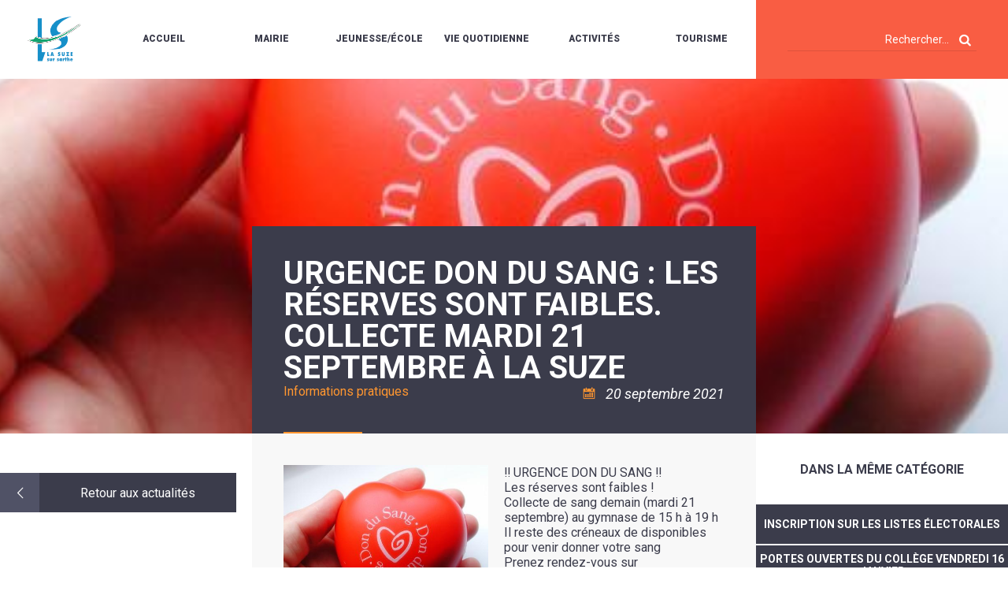

--- FILE ---
content_type: text/html; charset=UTF-8
request_url: https://www.lasuze.fr/actualites/urgence-don-du-sang-les-reserves-sont-faibles-collecte-mardi-21-septembre-a-la-suze/
body_size: 42608
content:
<!DOCTYPE html>
<html lang="fr-FR">
	<head>
		<!--[if lt IE 7]><script>alert('IE !!!');</script><![endif]-->
		<!--[if IE 7]><script>alert('IE !!!');</script><![endif]-->
		<!--[if IE 8]><script>alert('IE !!!');</script><![endif]-->
		<!--[if gt IE 8]><script>alert('IE !!!');</script><![endif]-->
		<!--[if lte IE 9]><script>alert('IE !!!');</script><![endif]-->

		<meta charset="UTF-8"/>
		<meta name="viewport" content="width=device-width, initial-scale=1.0"/>

		<title>URGENCE DON DU SANG : Les réserves sont faibles. Collecte mardi 21 septembre à La Suze - La Suze sur Sarthe</title>

		<!--<link rel="apple-touch-icon" sizes="57x57" href="https://www.lasuze.fr/wp-content/themes/lasuze/img/favicon/apple-icon-57x57.png">
		<link rel="apple-touch-icon" sizes="60x60" href="https://www.lasuze.fr/wp-content/themes/lasuze/img/favicon/apple-icon-60x60.png">
		<link rel="apple-touch-icon" sizes="72x72" href="https://www.lasuze.fr/wp-content/themes/lasuze/img/favicon/apple-icon-72x72.png">
		<link rel="apple-touch-icon" sizes="76x76" href="https://www.lasuze.fr/wp-content/themes/lasuze/img/favicon/apple-icon-76x76.png">
		<link rel="apple-touch-icon" sizes="114x114" href="https://www.lasuze.fr/wp-content/themes/lasuze/img/favicon/apple-icon-114x114.png">
		<link rel="apple-touch-icon" sizes="120x120" href="https://www.lasuze.fr/wp-content/themes/lasuze/img/favicon/apple-icon-120x120.png">
		<link rel="apple-touch-icon" sizes="144x144" href="https://www.lasuze.fr/wp-content/themes/lasuze/img/favicon/apple-icon-144x144.png">
		<link rel="apple-touch-icon" sizes="152x152" href="https://www.lasuze.fr/wp-content/themes/lasuze/img/favicon/apple-icon-152x152.png">
		<link rel="apple-touch-icon" sizes="180x180" href="https://www.lasuze.fr/wp-content/themes/lasuze/img/favicon/apple-icon-180x180.png">
		<link rel="icon" type="image/png" sizes="192x192"  href="https://www.lasuze.fr/wp-content/themes/lasuze/img/favicon/android-icon-192x192.png">
		<link rel="icon" type="image/png" sizes="32x32" href="https://www.lasuze.fr/wp-content/themes/lasuze/img/favicon/favicon-32x32.png">
		<link rel="icon" type="image/png" sizes="96x96" href="https://www.lasuze.fr/wp-content/themes/lasuze/img/favicon/favicon-96x96.png">
		<link rel="icon" type="image/png" sizes="16x16" href="https://www.lasuze.fr/wp-content/themes/lasuze/img/favicon/favicon-16x16.png">-->

		<!-- Style -->
		<link media="all" rel="stylesheet" href="https://www.lasuze.fr/wp-content/themes/lasuze/style.css"/>
		<link rel="stylesheet" media="screen and (max-width: 1200px)" href="https://www.lasuze.fr/wp-content/themes/lasuze/css/tablet.css" type="text/css"/>
		<link rel="stylesheet" media="screen and (max-width: 600px)" href="https://www.lasuze.fr/wp-content/themes/lasuze/css/mobile.css" type="text/css"/>

				<style>
			main h2, .page-color, #main-title .date::before, main ul li::before, .tags { color: #ff9630;}
			.page-color-background, #main-title::after, aside#nav ul li a:hover button, aside#nav ul li a.active button, #load-more, form input[type=submit], ul#accordion>li>button::after, #calendar .fc-state-active, #calendar .fc-event, #calendar .fc-event-dot, .fc-unthemed td.fc-today::before, #style-choice button:hover::after, #style-choice button.active::after { background-color: #ff9630;}
			aside#nav ul:not(#filters) li a.active button::before { border-right-color: #ff9630; border-bottom-color: #ff9630;}
			.bloc-container .col-33:hover a:hover .txt i { border-top-color: #ff9630; border-right-color: #ff9630;}

			main a { border-bottom: 1px dashed #ff9630;}
			main a:hover { color: #ff9630;}
		</style>
		
		<!-- Fontello -->
		<link rel="stylesheet" type="text/css" href="https://www.lasuze.fr/wp-content/themes/lasuze/css/lasuze.css"/>
		<link rel="stylesheet" type="text/css" href="https://www.lasuze.fr/wp-content/themes/lasuze/css/animation.css"/>

		<!-- Slick -->
		<link rel="stylesheet" type="text/css" href="https://www.lasuze.fr/wp-content/themes/lasuze/css/slick.css"/>
		<link rel="stylesheet" type="text/css" href="https://www.lasuze.fr/wp-content/themes/lasuze/css/fullcalendar.css"/>

		
		<meta name='robots' content='index, follow, max-image-preview:large, max-snippet:-1, max-video-preview:-1' />

	<!-- This site is optimized with the Yoast SEO plugin v26.6 - https://yoast.com/wordpress/plugins/seo/ -->
	<link rel="canonical" href="https://www.lasuze.fr/actualites/urgence-don-du-sang-les-reserves-sont-faibles-collecte-mardi-21-septembre-a-la-suze/" />
	<meta property="og:locale" content="fr_FR" />
	<meta property="og:type" content="article" />
	<meta property="og:title" content="URGENCE DON DU SANG : Les réserves sont faibles. Collecte mardi 21 septembre à La Suze - La Suze sur Sarthe" />
	<meta property="og:description" content="‼ URGENCE DON DU SANG ‼ Les réserves sont faibles ! Collecte de sang demain (mardi 21 septembre) au gymnase de 15 h à 19 h Il reste des créneaux de disponibles pour venir donner votre sang Prenez rendez-vous sur https://mon-rdv-dondesang.efs.sante.fr/collecte/34349/sang/21-09-2021" />
	<meta property="og:url" content="https://www.lasuze.fr/actualites/urgence-don-du-sang-les-reserves-sont-faibles-collecte-mardi-21-septembre-a-la-suze/" />
	<meta property="og:site_name" content="La Suze sur Sarthe" />
	<meta property="article:published_time" content="2021-09-20T14:49:30+00:00" />
	<meta property="og:image" content="https://www.lasuze.fr/wp-content/uploads/2021/09/Coeur_dans_la_main.jpg" />
	<meta property="og:image:width" content="500" />
	<meta property="og:image:height" content="405" />
	<meta property="og:image:type" content="image/jpeg" />
	<meta name="author" content="Lydia ROCHER" />
	<meta name="twitter:card" content="summary_large_image" />
	<meta name="twitter:label1" content="Écrit par" />
	<meta name="twitter:data1" content="Lydia ROCHER" />
	<script type="application/ld+json" class="yoast-schema-graph">{"@context":"https://schema.org","@graph":[{"@type":"WebPage","@id":"https://www.lasuze.fr/actualites/urgence-don-du-sang-les-reserves-sont-faibles-collecte-mardi-21-septembre-a-la-suze/","url":"https://www.lasuze.fr/actualites/urgence-don-du-sang-les-reserves-sont-faibles-collecte-mardi-21-septembre-a-la-suze/","name":"URGENCE DON DU SANG : Les réserves sont faibles. Collecte mardi 21 septembre à La Suze - La Suze sur Sarthe","isPartOf":{"@id":"https://www.lasuze.fr/#website"},"primaryImageOfPage":{"@id":"https://www.lasuze.fr/actualites/urgence-don-du-sang-les-reserves-sont-faibles-collecte-mardi-21-septembre-a-la-suze/#primaryimage"},"image":{"@id":"https://www.lasuze.fr/actualites/urgence-don-du-sang-les-reserves-sont-faibles-collecte-mardi-21-septembre-a-la-suze/#primaryimage"},"thumbnailUrl":"https://www.lasuze.fr/wp-content/uploads/2021/09/Coeur_dans_la_main.jpg","datePublished":"2021-09-20T14:49:30+00:00","author":{"@id":"https://www.lasuze.fr/#/schema/person/dee871c467fc1f926778500e327c2bbd"},"breadcrumb":{"@id":"https://www.lasuze.fr/actualites/urgence-don-du-sang-les-reserves-sont-faibles-collecte-mardi-21-septembre-a-la-suze/#breadcrumb"},"inLanguage":"fr-FR","potentialAction":[{"@type":"ReadAction","target":["https://www.lasuze.fr/actualites/urgence-don-du-sang-les-reserves-sont-faibles-collecte-mardi-21-septembre-a-la-suze/"]}]},{"@type":"ImageObject","inLanguage":"fr-FR","@id":"https://www.lasuze.fr/actualites/urgence-don-du-sang-les-reserves-sont-faibles-collecte-mardi-21-septembre-a-la-suze/#primaryimage","url":"https://www.lasuze.fr/wp-content/uploads/2021/09/Coeur_dans_la_main.jpg","contentUrl":"https://www.lasuze.fr/wp-content/uploads/2021/09/Coeur_dans_la_main.jpg","width":500,"height":405},{"@type":"BreadcrumbList","@id":"https://www.lasuze.fr/actualites/urgence-don-du-sang-les-reserves-sont-faibles-collecte-mardi-21-septembre-a-la-suze/#breadcrumb","itemListElement":[{"@type":"ListItem","position":1,"name":"Accueil","item":"https://www.lasuze.fr/"},{"@type":"ListItem","position":2,"name":"URGENCE DON DU SANG : Les réserves sont faibles. Collecte mardi 21 septembre à La Suze"}]},{"@type":"WebSite","@id":"https://www.lasuze.fr/#website","url":"https://www.lasuze.fr/","name":"La Suze sur Sarthe","description":"","potentialAction":[{"@type":"SearchAction","target":{"@type":"EntryPoint","urlTemplate":"https://www.lasuze.fr/?s={search_term_string}"},"query-input":{"@type":"PropertyValueSpecification","valueRequired":true,"valueName":"search_term_string"}}],"inLanguage":"fr-FR"},{"@type":"Person","@id":"https://www.lasuze.fr/#/schema/person/dee871c467fc1f926778500e327c2bbd","name":"Lydia ROCHER","image":{"@type":"ImageObject","inLanguage":"fr-FR","@id":"https://www.lasuze.fr/#/schema/person/image/","url":"https://secure.gravatar.com/avatar/1d35e2708a069eb631edb27612dbdc5786238d08b57e5d4c3f1b5242fc9f785c?s=96&d=mm&r=g","contentUrl":"https://secure.gravatar.com/avatar/1d35e2708a069eb631edb27612dbdc5786238d08b57e5d4c3f1b5242fc9f785c?s=96&d=mm&r=g","caption":"Lydia ROCHER"},"url":"https://www.lasuze.fr/actualites/author/cdfjgblcbfd3458xxj9yc/"}]}</script>
	<!-- / Yoast SEO plugin. -->


<script consent-skip-blocker="1" data-skip-lazy-load="js-extra" data-cfasync="false">
(function(w,d){w[d]=w[d]||[];w.gtag=function(){w[d].push(arguments)}})(window,"dataLayer");
</script><script consent-skip-blocker="1" data-skip-lazy-load="js-extra" data-cfasync="false">window.gtag && (()=>{gtag('set', 'url_passthrough', false);
gtag('set', 'ads_data_redaction', true);
for (const d of [{"ad_storage":"denied","ad_user_data":"denied","ad_personalization":"denied","analytics_storage":"denied","functionality_storage":"denied","personalization_storage":"denied","security_storage":"denied","wait_for_update":1000}]) {
	gtag('consent', 'default', d);
}})()</script><style>[consent-id]:not(.rcb-content-blocker):not([consent-transaction-complete]):not([consent-visual-use-parent^="children:"]):not([consent-confirm]){opacity:0!important;}
.rcb-content-blocker+.rcb-content-blocker-children-fallback~*{display:none!important;}</style><link rel="preload" href="https://www.lasuze.fr/wp-content/657d73a96f17be3becacb6563c0cf698/dist/1751378134.js?ver=d0a9e67d7481025d345fb9f698655441" as="script" />
<link rel="preload" href="https://www.lasuze.fr/wp-content/657d73a96f17be3becacb6563c0cf698/dist/2059669661.js?ver=fb7388ba27c66f5019d251cfe1d48a46" as="script" />
<link rel="preload" href="https://www.lasuze.fr/wp-content/plugins/real-cookie-banner-pro/public/lib/animate.css/animate.min.css?ver=4.1.1" as="style" />
<link rel="alternate" type="application/rss+xml" title="La Suze sur Sarthe &raquo; URGENCE DON DU SANG : Les réserves sont faibles. Collecte mardi 21 septembre à La Suze Flux des commentaires" href="https://www.lasuze.fr/actualites/urgence-don-du-sang-les-reserves-sont-faibles-collecte-mardi-21-septembre-a-la-suze/feed/" />
<script data-cfasync="false" type="text/javascript" defer src="https://www.lasuze.fr/wp-content/657d73a96f17be3becacb6563c0cf698/dist/1751378134.js?ver=d0a9e67d7481025d345fb9f698655441" id="real-cookie-banner-pro-vendor-real-cookie-banner-pro-banner-js"></script>
<script type="application/json" data-skip-lazy-load="js-extra" data-skip-moving="true" data-no-defer nitro-exclude data-alt-type="application/ld+json" data-dont-merge data-wpmeteor-nooptimize="true" data-cfasync="false" id="a6fd279c9344373bfedf813172340a4931-js-extra">{"slug":"real-cookie-banner-pro","textDomain":"real-cookie-banner","version":"5.2.9","restUrl":"https:\/\/www.lasuze.fr\/wp-json\/real-cookie-banner\/v1\/","restNamespace":"real-cookie-banner\/v1","restPathObfuscateOffset":"196b5104732f9c67","restRoot":"https:\/\/www.lasuze.fr\/wp-json\/","restQuery":{"_v":"5.2.9","_locale":"user"},"restNonce":"2dc3cac56f","restRecreateNonceEndpoint":"https:\/\/www.lasuze.fr\/wp-admin\/admin-ajax.php?action=rest-nonce","publicUrl":"https:\/\/www.lasuze.fr\/wp-content\/plugins\/real-cookie-banner-pro\/public\/","chunkFolder":"dist","chunksLanguageFolder":"https:\/\/www.lasuze.fr\/wp-content\/languages\/mo-cache\/real-cookie-banner-pro\/","chunks":{"chunk-config-tab-blocker.lite.js":["fr_FR-83d48f038e1cf6148175589160cda67e","fr_FR-e5c2f3318cd06f18a058318f5795a54b","fr_FR-76129424d1eb6744d17357561a128725","fr_FR-d3d8ada331df664d13fa407b77bc690b"],"chunk-config-tab-blocker.pro.js":["fr_FR-ddf5ae983675e7b6eec2afc2d53654a2","fr_FR-487d95eea292aab22c80aa3ae9be41f0","fr_FR-ab0e642081d4d0d660276c9cebfe9f5d","fr_FR-0f5f6074a855fa677e6086b82145bd50"],"chunk-config-tab-consent.lite.js":["fr_FR-3823d7521a3fc2857511061e0d660408"],"chunk-config-tab-consent.pro.js":["fr_FR-9cb9ecf8c1e8ce14036b5f3a5e19f098"],"chunk-config-tab-cookies.lite.js":["fr_FR-1a51b37d0ef409906245c7ed80d76040","fr_FR-e5c2f3318cd06f18a058318f5795a54b","fr_FR-76129424d1eb6744d17357561a128725"],"chunk-config-tab-cookies.pro.js":["fr_FR-572ee75deed92e7a74abba4b86604687","fr_FR-487d95eea292aab22c80aa3ae9be41f0","fr_FR-ab0e642081d4d0d660276c9cebfe9f5d"],"chunk-config-tab-dashboard.lite.js":["fr_FR-f843c51245ecd2b389746275b3da66b6"],"chunk-config-tab-dashboard.pro.js":["fr_FR-ae5ae8f925f0409361cfe395645ac077"],"chunk-config-tab-import.lite.js":["fr_FR-66df94240f04843e5a208823e466a850"],"chunk-config-tab-import.pro.js":["fr_FR-e5fee6b51986d4ff7a051d6f6a7b076a"],"chunk-config-tab-licensing.lite.js":["fr_FR-e01f803e4093b19d6787901b9591b5a6"],"chunk-config-tab-licensing.pro.js":["fr_FR-4918ea9704f47c2055904e4104d4ffba"],"chunk-config-tab-scanner.lite.js":["fr_FR-b10b39f1099ef599835c729334e38429"],"chunk-config-tab-scanner.pro.js":["fr_FR-752a1502ab4f0bebfa2ad50c68ef571f"],"chunk-config-tab-settings.lite.js":["fr_FR-37978e0b06b4eb18b16164a2d9c93a2c"],"chunk-config-tab-settings.pro.js":["fr_FR-e59d3dcc762e276255c8989fbd1f80e3"],"chunk-config-tab-tcf.lite.js":["fr_FR-4f658bdbf0aa370053460bc9e3cd1f69","fr_FR-e5c2f3318cd06f18a058318f5795a54b","fr_FR-d3d8ada331df664d13fa407b77bc690b"],"chunk-config-tab-tcf.pro.js":["fr_FR-e1e83d5b8a28f1f91f63b9de2a8b181a","fr_FR-487d95eea292aab22c80aa3ae9be41f0","fr_FR-0f5f6074a855fa677e6086b82145bd50"]},"others":{"customizeValuesBanner":"{\"layout\":{\"type\":\"dialog\",\"maxHeightEnabled\":true,\"maxHeight\":740,\"dialogMaxWidth\":530,\"dialogPosition\":\"bottomCenter\",\"dialogMargin\":[0,0,20,0],\"bannerPosition\":\"bottom\",\"bannerMaxWidth\":1024,\"dialogBorderRadius\":10,\"borderRadius\":3,\"animationIn\":\"bounce\",\"animationInDuration\":1000,\"animationInOnlyMobile\":true,\"animationOut\":\"none\",\"animationOutDuration\":500,\"animationOutOnlyMobile\":true,\"overlay\":true,\"overlayBg\":\"#0c0a26\",\"overlayBgAlpha\":50,\"overlayBlur\":2},\"decision\":{\"acceptAll\":\"button\",\"acceptEssentials\":\"button\",\"showCloseIcon\":false,\"acceptIndividual\":\"button\",\"buttonOrder\":\"all,essential,save,individual\",\"showGroups\":false,\"groupsFirstView\":false,\"saveButton\":\"always\"},\"design\":{\"bg\":\"#ffffff\",\"textAlign\":\"left\",\"linkTextDecoration\":\"underline\",\"borderWidth\":0,\"borderColor\":\"#ffffff\",\"fontSize\":13,\"fontColor\":\"#2b2b2b\",\"fontInheritFamily\":true,\"fontFamily\":\"Arial, Helvetica, sans-serif\",\"fontWeight\":\"normal\",\"boxShadowEnabled\":true,\"boxShadowOffsetX\":0,\"boxShadowOffsetY\":5,\"boxShadowBlurRadius\":13,\"boxShadowSpreadRadius\":0,\"boxShadowColor\":\"#000000\",\"boxShadowColorAlpha\":18},\"headerDesign\":{\"inheritBg\":true,\"bg\":\"#f4f4f4\",\"inheritTextAlign\":true,\"textAlign\":\"center\",\"padding\":[17,20,15,20],\"logo\":\"\",\"logoRetina\":\"\",\"logoMaxHeight\":40,\"logoPosition\":\"left\",\"logoMargin\":[5,15,5,15],\"fontSize\":20,\"fontColor\":\"#2b2b2b\",\"fontInheritFamily\":true,\"fontFamily\":\"Arial, Helvetica, sans-serif\",\"fontWeight\":\"normal\",\"borderWidth\":1,\"borderColor\":\"#e2e2e2\"},\"bodyDesign\":{\"padding\":[15,20,5,20],\"descriptionInheritFontSize\":true,\"descriptionFontSize\":13,\"dottedGroupsInheritFontSize\":true,\"dottedGroupsFontSize\":13,\"dottedGroupsBulletColor\":\"#15779b\",\"teachingsInheritTextAlign\":true,\"teachingsTextAlign\":\"center\",\"teachingsSeparatorActive\":true,\"teachingsSeparatorWidth\":996,\"teachingsSeparatorHeight\":1,\"teachingsSeparatorColor\":\"#15779b\",\"teachingsInheritFontSize\":false,\"teachingsFontSize\":12,\"teachingsInheritFontColor\":false,\"teachingsFontColor\":\"#757575\",\"accordionMargin\":[10,0,5,0],\"accordionPadding\":[5,10,5,10],\"accordionArrowType\":\"outlined\",\"accordionArrowColor\":\"#15779b\",\"accordionBg\":\"#ffffff\",\"accordionActiveBg\":\"#f9f9f9\",\"accordionHoverBg\":\"#efefef\",\"accordionBorderWidth\":1,\"accordionBorderColor\":\"#efefef\",\"accordionTitleFontSize\":12,\"accordionTitleFontColor\":\"#2b2b2b\",\"accordionTitleFontWeight\":\"normal\",\"accordionDescriptionMargin\":[5,0,0,0],\"accordionDescriptionFontSize\":12,\"accordionDescriptionFontColor\":\"#757575\",\"accordionDescriptionFontWeight\":\"normal\",\"acceptAllOneRowLayout\":false,\"acceptAllPadding\":[10,10,10,10],\"acceptAllBg\":\"#3b3c4b\",\"acceptAllTextAlign\":\"center\",\"acceptAllFontSize\":14,\"acceptAllFontColor\":\"#ffffff\",\"acceptAllFontWeight\":\"bolder\",\"acceptAllBorderWidth\":0,\"acceptAllBorderColor\":\"#000000\",\"acceptAllHoverBg\":\"#727d96\",\"acceptAllHoverFontColor\":\"#ffffff\",\"acceptAllHoverBorderColor\":\"#000000\",\"acceptEssentialsUseAcceptAll\":true,\"acceptEssentialsButtonType\":\"\",\"acceptEssentialsPadding\":[10,10,10,10],\"acceptEssentialsBg\":\"#efefef\",\"acceptEssentialsTextAlign\":\"center\",\"acceptEssentialsFontSize\":18,\"acceptEssentialsFontColor\":\"#0a0a0a\",\"acceptEssentialsFontWeight\":\"normal\",\"acceptEssentialsBorderWidth\":0,\"acceptEssentialsBorderColor\":\"#000000\",\"acceptEssentialsHoverBg\":\"#e8e8e8\",\"acceptEssentialsHoverFontColor\":\"#000000\",\"acceptEssentialsHoverBorderColor\":\"#000000\",\"acceptIndividualPadding\":[8,5,8,5],\"acceptIndividualBg\":\"#ffffff\",\"acceptIndividualTextAlign\":\"center\",\"acceptIndividualFontSize\":14,\"acceptIndividualFontColor\":\"#0a0000\",\"acceptIndividualFontWeight\":\"bolder\",\"acceptIndividualBorderWidth\":1,\"acceptIndividualBorderColor\":\"#3b3c4b\",\"acceptIndividualHoverBg\":\"#3b3c4b\",\"acceptIndividualHoverFontColor\":\"#ffffff\",\"acceptIndividualHoverBorderColor\":\"#ffffff\"},\"footerDesign\":{\"poweredByLink\":true,\"inheritBg\":false,\"bg\":\"#fcfcfc\",\"inheritTextAlign\":true,\"textAlign\":\"center\",\"padding\":[10,20,15,20],\"fontSize\":14,\"fontColor\":\"#757474\",\"fontInheritFamily\":true,\"fontFamily\":\"Arial, Helvetica, sans-serif\",\"fontWeight\":\"normal\",\"hoverFontColor\":\"#2b2b2b\",\"borderWidth\":1,\"borderColor\":\"#efefef\",\"languageSwitcher\":\"flags\"},\"texts\":{\"headline\":\"Pr\\u00e9f\\u00e9rences en mati\\u00e8re de confidentialit\\u00e9\",\"description\":\"Nous utilisons des cookies sur notre site web et traitons vos donn\\u00e9es personnelles (par exemple votre adresse IP), pour analyser le trafic sur notre site web et pour vous proposer une exp\\u00e9rience utilisateur qualitative.<br \\\/><br \\\/>Vous avez le droit de ne pas donner votre consentement et de le modifier ou de le r\\u00e9voquer ult\\u00e9rieurement. Pour plus d'informations, veuillez consulter notre {{privacyPolicy}}politique de confidentialit\\u00e9.{{\\\/privacyPolicy}}.\",\"acceptAll\":\"Accepter tout\",\"acceptEssentials\":\"Continuer sans consentement\",\"acceptIndividual\":\"D\\u00e9finir les param\\u00e8tres de confidentialit\\u00e9 individuellement\",\"poweredBy\":\"0\",\"dataProcessingInUnsafeCountries\":\"Certains services traitent des donn\\u00e9es \\u00e0 caract\\u00e8re personnel dans des pays tiers peu s\\u00fbrs. En donnant votre accord, vous consentez \\u00e9galement au traitement des donn\\u00e9es des services labellis\\u00e9s par {{legalBasis}}, avec des risques tels que des recours juridiques inad\\u00e9quats, un acc\\u00e8s non autoris\\u00e9 par les autorit\\u00e9s sans information ou possibilit\\u00e9 d'objection, un transfert non autoris\\u00e9 \\u00e0 des tiers, et des mesures de s\\u00e9curit\\u00e9 des donn\\u00e9es inad\\u00e9quates.\",\"ageNoticeBanner\":\"Vous avez moins de {{minAge}} ans ? Dans ce cas, vous ne pouvez pas accepter les services facultatifs. Demandez \\u00e0 vos parents ou \\u00e0 vos tuteurs l\\u00e9gaux d'accepter ces services avec vous.\",\"ageNoticeBlocker\":\"Vous avez moins de {{minAge}} ans ? Malheureusement, vous n'\\u00eates pas autoris\\u00e9 \\u00e0 accepter ce service pour visualiser ce contenu. Veuillez demander \\u00e0 vos parents ou tuteurs d'accepter le service avec vous !\",\"listServicesNotice\":\"En acceptant tous les services, vous autorisez le chargement de {{services}}. Ces services sont divis\\u00e9s en groupes {{serviceGroups}} en fonction de leur finalit\\u00e9 (appartenance marqu\\u00e9e par des nombres en exposant).\",\"listServicesLegitimateInterestNotice\":\"En outre, les {{services}} sont charg\\u00e9s sur la base d'un int\\u00e9r\\u00eat l\\u00e9gitime.\",\"tcfStacksCustomName\":\"Services \\u00e0 des fins diverses en dehors de la norme TCF\",\"tcfStacksCustomDescription\":\"Les services qui ne partagent pas les consentements via la norme TCF, mais via d'autres technologies. Ceux-ci sont divis\\u00e9s en plusieurs groupes en fonction de leur finalit\\u00e9. Certains d'entre eux sont utilis\\u00e9s sur la base d'un int\\u00e9r\\u00eat l\\u00e9gitime (par exemple, la pr\\u00e9vention des menaces), d'autres ne sont utilis\\u00e9s qu'avec votre consentement. Les d\\u00e9tails concernant les diff\\u00e9rents groupes et les objectifs des services peuvent \\u00eatre trouv\\u00e9s dans les param\\u00e8tres de confidentialit\\u00e9 individuels.\",\"consentForwardingExternalHosts\":\"Votre consentement s'applique \\u00e9galement aux {{websites}}.\",\"blockerHeadline\":\"{{name}} bloqu\\u00e9 en raison des param\\u00e8tres de confidentialit\\u00e9\",\"blockerLinkShowMissing\":\"Afficher tous les services pour lesquels vous devez encore donner votre accord\",\"blockerLoadButton\":\"Accepter les services et charger le contenu\",\"blockerAcceptInfo\":\"Le chargement du contenu bloqu\\u00e9 modifiera vos param\\u00e8tres de confidentialit\\u00e9. Le contenu de ce service ne sera plus bloqu\\u00e9 \\u00e0 l'avenir.\",\"stickyHistory\":\"Historique des param\\u00e8tres de confidentialit\\u00e9\",\"stickyRevoke\":\"Retirer les consentements\",\"stickyRevokeSuccessMessage\":\"Vous avez retir\\u00e9 avec succ\\u00e8s votre consentement pour les services avec ses cookies et le traitement des donn\\u00e9es \\u00e0 caract\\u00e8re personnel. La page va \\u00eatre recharg\\u00e9e maintenant !\",\"stickyChange\":\"Modifier les param\\u00e8tres de confidentialit\\u00e9\"},\"individualLayout\":{\"inheritDialogMaxWidth\":false,\"dialogMaxWidth\":970,\"inheritBannerMaxWidth\":true,\"bannerMaxWidth\":1980,\"descriptionTextAlign\":\"left\"},\"group\":{\"checkboxBg\":\"#f0f0f0\",\"checkboxBorderWidth\":1,\"checkboxBorderColor\":\"#d2d2d2\",\"checkboxActiveColor\":\"#ffffff\",\"checkboxActiveBg\":\"#15779b\",\"checkboxActiveBorderColor\":\"#11607d\",\"groupInheritBg\":true,\"groupBg\":\"#f4f4f4\",\"groupPadding\":[15,15,15,15],\"groupSpacing\":10,\"groupBorderRadius\":5,\"groupBorderWidth\":1,\"groupBorderColor\":\"#f4f4f4\",\"headlineFontSize\":16,\"headlineFontWeight\":\"normal\",\"headlineFontColor\":\"#2b2b2b\",\"descriptionFontSize\":14,\"descriptionFontColor\":\"#757575\",\"linkColor\":\"#757575\",\"linkHoverColor\":\"#2b2b2b\",\"detailsHideLessRelevant\":true},\"saveButton\":{\"useAcceptAll\":true,\"type\":\"button\",\"padding\":[10,10,10,10],\"bg\":\"#efefef\",\"textAlign\":\"center\",\"fontSize\":18,\"fontColor\":\"#0a0a0a\",\"fontWeight\":\"normal\",\"borderWidth\":0,\"borderColor\":\"#000000\",\"hoverBg\":\"#e8e8e8\",\"hoverFontColor\":\"#000000\",\"hoverBorderColor\":\"#000000\"},\"individualTexts\":{\"headline\":\"Pr\\u00e9f\\u00e9rences individuelles en mati\\u00e8re de respect de la vie priv\\u00e9e\",\"description\":\"Nous utilisons des cookies et des technologies similaires sur notre site web et traitons vos donn\\u00e9es personnelles (par exemple votre adresse IP), par exemple pour personnaliser le contenu et les publicit\\u00e9s, pour int\\u00e9grer des m\\u00e9dias de fournisseurs tiers ou pour analyser le trafic sur notre site web. Le traitement des donn\\u00e9es peut \\u00e9galement r\\u00e9sulter de l'installation de cookies. Nous partageons ces donn\\u00e9es avec des tiers que nous d\\u00e9signons dans les param\\u00e8tres de confidentialit\\u00e9.<br \\\/><br \\\/>Le traitement des donn\\u00e9es peut avoir lieu avec votre consentement ou sur la base d'un int\\u00e9r\\u00eat l\\u00e9gitime, auquel vous pouvez vous opposer dans les param\\u00e8tres de confidentialit\\u00e9. Vous avez le droit de ne pas donner votre consentement et de le modifier ou de le r\\u00e9voquer ult\\u00e9rieurement. Pour plus d'informations sur l'utilisation de vos donn\\u00e9es, veuillez consulter notre {{privacyPolicy}}privacy policy{{\\\/privacyPolicy}}.<br \\\/><br \\\/>Vous trouverez ci-dessous un aper\\u00e7u de tous les services utilis\\u00e9s par ce site web. Vous pouvez consulter des informations d\\u00e9taill\\u00e9es sur chaque service et les accepter individuellement ou exercer votre droit d'opposition.\",\"save\":\"Sauvegarder les choix personnalis\\u00e9s\",\"showMore\":\"Afficher les informations sur le service\",\"hideMore\":\"Masquer les informations sur les services\",\"postamble\":\"\"},\"mobile\":{\"enabled\":true,\"maxHeight\":400,\"hideHeader\":false,\"alignment\":\"bottom\",\"scalePercent\":90,\"scalePercentVertical\":-50},\"sticky\":{\"enabled\":true,\"animationsEnabled\":false,\"alignment\":\"left\",\"bubbleBorderRadius\":50,\"icon\":\"incognito\",\"iconCustom\":\"\",\"iconCustomRetina\":\"\",\"iconSize\":20,\"iconColor\":\"#ffffff\",\"bubbleMargin\":[10,20,20,20],\"bubblePadding\":15,\"bubbleBg\":\"#3b3c4b\",\"bubbleBorderWidth\":0,\"bubbleBorderColor\":\"#10556f\",\"boxShadowEnabled\":true,\"boxShadowOffsetX\":0,\"boxShadowOffsetY\":2,\"boxShadowBlurRadius\":5,\"boxShadowSpreadRadius\":1,\"boxShadowColor\":\"#105b77\",\"boxShadowColorAlpha\":40,\"bubbleHoverBg\":\"#ffffff\",\"bubbleHoverBorderColor\":\"#000000\",\"hoverIconColor\":\"#000000\",\"hoverIconCustom\":\"\",\"hoverIconCustomRetina\":\"\",\"menuFontSize\":14,\"menuBorderRadius\":5,\"menuItemSpacing\":10,\"menuItemPadding\":[5,10,5,10]},\"customCss\":{\"css\":\"\",\"antiAdBlocker\":\"y\"}}","isPro":true,"showProHints":false,"proUrl":"https:\/\/devowl.io\/go\/real-cookie-banner?source=rcb-lite","showLiteNotice":false,"frontend":{"groups":"[{\"id\":42,\"name\":\"Essentiel\",\"slug\":\"essentiel\",\"description\":\"Les services essentiels sont n\\u00e9cessaires \\u00e0 la fonctionnalit\\u00e9 de base du site web. Ils ne contiennent que des services techniquement n\\u00e9cessaires. Il n'est pas possible de s'opposer \\u00e0 ces services.\",\"isEssential\":true,\"isDefault\":true,\"items\":[{\"id\":16097,\"name\":\"Real Cookie Banner\",\"purpose\":\"Real Cookie Banner demande aux visiteurs du site web leur consentement pour installer des cookies et traiter des donn\\u00e9es personnelles. A cette fin, un UUID (identification pseudonyme de l'utilisateur) est attribu\\u00e9 \\u00e0 chaque visiteur du site web, qui est valable jusqu'\\u00e0 l'expiration du cookie pour m\\u00e9moriser le consentement. Les cookies sont utilis\\u00e9s pour tester si les cookies peuvent \\u00eatre install\\u00e9s, pour stocker la r\\u00e9f\\u00e9rence au consentement document\\u00e9, pour stocker quels services de quels groupes de services le visiteur a consenti, et, si le consentement est obtenu dans le cadre de 'Transparency & Consent Framework' (TCF), pour stocker le consentement dans les partenaires TCF, les objectifs, les objectifs sp\\u00e9ciaux, les caract\\u00e9ristiques et les caract\\u00e9ristiques sp\\u00e9ciales. Dans le cadre de l'obligation de divulgation conform\\u00e9ment au RGPD, le consentement recueilli est enti\\u00e8rement document\\u00e9. Cela inclut, outre les services et groupes de services auxquels le visiteur a consenti, et si le consentement est obtenu conform\\u00e9ment \\u00e0 la norme TCF, \\u00e0 quels partenaires TCF, finalit\\u00e9s et caract\\u00e9ristiques le visiteur a consenti, tous les param\\u00e8tres de la banni\\u00e8re de cookies au moment du consentement ainsi que les circonstances techniques (par exemple, la taille de la zone affich\\u00e9e au moment du consentement) et les interactions de l'utilisateur (par exemple, cliquer sur des boutons) qui ont conduit au consentement. Le consentement est recueilli une fois par langue.\",\"providerContact\":{\"phone\":\"\",\"email\":\"\",\"link\":\"\"},\"isProviderCurrentWebsite\":true,\"provider\":\"\",\"uniqueName\":\"\",\"isEmbeddingOnlyExternalResources\":false,\"legalBasis\":\"legal-requirement\",\"dataProcessingInCountries\":[],\"dataProcessingInCountriesSpecialTreatments\":[],\"technicalDefinitions\":[{\"type\":\"http\",\"name\":\"real_cookie_banner*\",\"host\":\".lasuze.fr\",\"duration\":365,\"durationUnit\":\"d\",\"isSessionDuration\":false,\"purpose\":\"Identifiant unique pour le consentement, mais pas pour le visiteur du site web. Hachure de r\\u00e9vision pour les param\\u00e8tres de la banni\\u00e8re des cookies (textes, couleurs, caract\\u00e9ristiques, groupes de services, services, bloqueurs de contenu, etc.) ID des services et groupes de services autoris\\u00e9s.\"},{\"type\":\"http\",\"name\":\"real_cookie_banner*-tcf\",\"host\":\".lasuze.fr\",\"duration\":365,\"durationUnit\":\"d\",\"isSessionDuration\":false,\"purpose\":\"Consentements recueillis dans le cadre du TCF et stock\\u00e9s dans le format TC String, y compris les fournisseurs du TCF, les objectifs, les objectifs sp\\u00e9ciaux, les caract\\u00e9ristiques et les caract\\u00e9ristiques sp\\u00e9ciales.\"},{\"type\":\"http\",\"name\":\"real_cookie_banner*-gcm\",\"host\":\".lasuze.fr\",\"duration\":365,\"durationUnit\":\"d\",\"isSessionDuration\":false,\"purpose\":\"Les consentements relatifs aux types de consentement (finalit\\u00e9s) collect\\u00e9s dans le cadre du mode de consentement de Google sont stock\\u00e9s pour tous les services compatibles avec le mode de consentement de Google.\"},{\"type\":\"http\",\"name\":\"real_cookie_banner-test\",\"host\":\".lasuze.fr\",\"duration\":365,\"durationUnit\":\"d\",\"isSessionDuration\":false,\"purpose\":\"Cookie mis en place pour tester la fonctionnalit\\u00e9 des cookies HTTP. Il est supprim\\u00e9 imm\\u00e9diatement apr\\u00e8s le test.\"},{\"type\":\"local\",\"name\":\"real_cookie_banner*\",\"host\":\"https:\\\/\\\/www.lasuze.fr\",\"duration\":1,\"durationUnit\":\"d\",\"isSessionDuration\":false,\"purpose\":\"Identifiant unique pour le consentement, mais pas pour le visiteur du site web. Hachure de r\\u00e9vision pour les param\\u00e8tres de la banni\\u00e8re des cookies (textes, couleurs, caract\\u00e9ristiques, groupes de services, services, bloqueurs de contenu, etc.) Identifiant des services et des groupes de services autoris\\u00e9s. N'est stock\\u00e9 que jusqu'\\u00e0 ce que le consentement soit document\\u00e9 sur le serveur du site web.\"},{\"type\":\"local\",\"name\":\"real_cookie_banner*-tcf\",\"host\":\"https:\\\/\\\/www.lasuze.fr\",\"duration\":1,\"durationUnit\":\"d\",\"isSessionDuration\":false,\"purpose\":\"Les consentements recueillis dans le cadre du TCF sont stock\\u00e9s dans le format TC String, y compris les fournisseurs du TCF, les objectifs, les objectifs sp\\u00e9ciaux, les caract\\u00e9ristiques et les caract\\u00e9ristiques sp\\u00e9ciales. Ils ne sont stock\\u00e9s que jusqu'\\u00e0 ce que le consentement soit document\\u00e9 sur le serveur du site web.\"},{\"type\":\"local\",\"name\":\"real_cookie_banner*-gcm\",\"host\":\"https:\\\/\\\/www.lasuze.fr\",\"duration\":1,\"durationUnit\":\"d\",\"isSessionDuration\":false,\"purpose\":\"Les consentements recueillis dans le cadre du mode de consentement de Google sont stock\\u00e9s dans les types de consentement (finalit\\u00e9s) pour tous les services compatibles avec le mode de consentement de Google. Il n'est stock\\u00e9 que jusqu'\\u00e0 ce que le consentement soit document\\u00e9 sur le serveur du site web.\"},{\"type\":\"local\",\"name\":\"real_cookie_banner-consent-queue*\",\"host\":\"https:\\\/\\\/www.lasuze.fr\",\"duration\":1,\"durationUnit\":\"d\",\"isSessionDuration\":false,\"purpose\":\"Mise en cache locale de la s\\u00e9lection dans une banni\\u00e8re de cookies jusqu'\\u00e0 ce que le serveur documente le consentement ; documentation p\\u00e9riodique ou tentative de changement de page si le serveur n'est pas disponible ou surcharg\\u00e9.\"}],\"codeDynamics\":[],\"providerPrivacyPolicyUrl\":\"\",\"providerLegalNoticeUrl\":\"\",\"tagManagerOptInEventName\":\"\",\"tagManagerOptOutEventName\":\"\",\"googleConsentModeConsentTypes\":[],\"executePriority\":10,\"codeOptIn\":\"\",\"executeCodeOptInWhenNoTagManagerConsentIsGiven\":false,\"codeOptOut\":\"\",\"executeCodeOptOutWhenNoTagManagerConsentIsGiven\":false,\"deleteTechnicalDefinitionsAfterOptOut\":false,\"codeOnPageLoad\":\"\",\"presetId\":\"real-cookie-banner\"}]},{\"id\":44,\"name\":\"Statistiques\",\"slug\":\"statistiques\",\"description\":\"Les services statistiques sont n\\u00e9cessaires pour collecter des donn\\u00e9es pseudonymes sur les visiteurs du site web. Ces donn\\u00e9es nous permettent de mieux comprendre les visiteurs et d'optimiser le site web.\",\"isEssential\":false,\"isDefault\":true,\"items\":[{\"id\":16098,\"name\":\"Google Analytics\",\"purpose\":\"Google Analytics creates detailed statistics of user behavior on the website to obtain analysis information. This requires processing a user\\u2019s IP-address and metadata which can be used to determine a user's country, city and language. Cookies or cookie-like technologies can be stored and read. These can contain personal data and technical data like user ID which can provide the following additional information:\\n- time information about when and how long a user was or is on the different pages of the website\\n- device category (desktop, mobile and tablet), platform (web, iOS app or Android app), browser and screen resolution a user used\\n- where a user came from (e.g. origin website, search engine including the searched term, social media platform, newsletter, organic video, paid search or campaign)\\n- whether a user belongs to a target group\\\/audience or not\\n- what a user has done on the website and which events were triggered by actions of the user (e.g. page views, user engagement, scroll behaviour, clicks, added payment info and custom events like e-commerce tracking)\\n- conversions (e. g. if a user bought something and what was bought)\\n- gender, age and interest if an allocation is possible \\n\\nThis data can also be used by Google to collect visited websites, and it can be used to improve the services of Google. It can be linked across multiple domains, which are operated by this website operator, with other Google products (e.g. Google AdSense, Google Ads, BigQuery, Google Play) which the website operator uses. It can also be linked by Google to the data of users logged in on the websites of Google (e.g. google.com). Google provides personal information to their affiliates and other trusted businesses or persons to process it for them, based on Google's instructions and in compliance with Google's privacy policy. It can also be used for profiling by the website operator and Google, e.g. to provide a user with personalized services, such as ads based on a user's interests or recommendations.\",\"providerContact\":{\"phone\":\"\",\"email\":\"\",\"link\":\"\"},\"isProviderCurrentWebsite\":false,\"provider\":\"Google Ireland Limited, Gordon House, Barrow Street, Dublin 4, Ireland\",\"uniqueName\":\"google-analytics-analytics-4\",\"isEmbeddingOnlyExternalResources\":false,\"legalBasis\":\"consent\",\"dataProcessingInCountries\":[\"US\",\"IE\",\"AU\",\"BE\",\"BR\",\"CA\",\"CL\",\"FI\",\"FR\",\"DE\",\"HK\",\"IN\",\"ID\",\"IL\",\"IT\",\"JP\",\"KR\",\"NL\",\"PL\",\"QA\",\"SG\",\"ES\",\"CH\",\"TW\",\"GB\"],\"dataProcessingInCountriesSpecialTreatments\":[\"standard-contractual-clauses\",\"provider-is-self-certified-trans-atlantic-data-privacy-framework\"],\"technicalDefinitions\":[{\"type\":\"http\",\"name\":\"_ga\",\"host\":\".babaweb.fr\",\"duration\":24,\"durationUnit\":\"mo\",\"isSessionDuration\":false,\"purpose\":\"User ID for analyzing general user behavior across different websites\"},{\"type\":\"http\",\"name\":\"_ga_*\",\"host\":\".babaweb.fr\",\"duration\":24,\"durationUnit\":\"mo\",\"isSessionDuration\":false,\"purpose\":\"User ID for analyzing user behavior on this website for reports on the use of the website\"}],\"codeDynamics\":{\"gaMeasurementId\":\"G-XM2QH26VGX\"},\"providerPrivacyPolicyUrl\":\"https:\\\/\\\/policies.google.com\\\/privacy\",\"providerLegalNoticeUrl\":\"\",\"tagManagerOptInEventName\":\"\",\"tagManagerOptOutEventName\":\"\",\"googleConsentModeConsentTypes\":[\"analytics_storage\"],\"executePriority\":10,\"codeOptIn\":\"base64-encoded:[base64]\",\"executeCodeOptInWhenNoTagManagerConsentIsGiven\":false,\"codeOptOut\":\"\",\"executeCodeOptOutWhenNoTagManagerConsentIsGiven\":false,\"deleteTechnicalDefinitionsAfterOptOut\":true,\"codeOnPageLoad\":\"base64-encoded:PHNjcmlwdD4KKGZ1bmN0aW9uKHcsZCl7d1tkXT13W2RdfHxbXTt3Lmd0YWc9ZnVuY3Rpb24oKXt3W2RdLnB1c2goYXJndW1lbnRzKX19KSh3aW5kb3csImRhdGFMYXllciIpOwo8L3NjcmlwdD4=\",\"presetId\":\"google-analytics-analytics-4\"}]}]","links":[],"websiteOperator":{"address":"Babaweb","country":"FR","contactEmail":"base64-encoded:bm9yZXBseUBiYWJhd2ViLmZy","contactPhone":"","contactFormUrl":false},"blocker":[{"id":16099,"name":"Calendly","description":"<p>In order to book appointments, the Calendly appointment scheduling tool needs to be loaded.<\/p>","rules":["div[class=\"calendly-inline-widget\"]","a[onclick*=\"Calendly.initPopupWidget\"]","Calendly.initBadgeWidget","Calendly.initPopupWidget","*assets.calendly.com*","*calendly.com\/assets\/*"],"criteria":"services","tcfVendors":[],"tcfPurposes":[],"services":[],"isVisual":true,"visualType":"default","visualMediaThumbnail":"0","visualContentType":"","isVisualDarkMode":false,"visualBlur":0,"visualDownloadThumbnail":false,"visualHeroButtonText":"","shouldForceToShowVisual":false,"presetId":"calendly","visualThumbnail":null}],"languageSwitcher":[],"predefinedDataProcessingInSafeCountriesLists":{"GDPR":["AT","BE","BG","HR","CY","CZ","DK","EE","FI","FR","DE","GR","HU","IE","IS","IT","LI","LV","LT","LU","MT","NL","NO","PL","PT","RO","SK","SI","ES","SE"],"DSG":["CH"],"GDPR+DSG":[],"ADEQUACY_EU":["AD","AR","CA","FO","GG","IL","IM","JP","JE","NZ","KR","CH","GB","UY","US"],"ADEQUACY_CH":["DE","AD","AR","AT","BE","BG","CA","CY","HR","DK","ES","EE","FI","FR","GI","GR","GG","HU","IM","FO","IE","IS","IL","IT","JE","LV","LI","LT","LU","MT","MC","NO","NZ","NL","PL","PT","CZ","RO","GB","SK","SI","SE","UY","US"]},"decisionCookieName":"real_cookie_banner-v:3_blog:1_path:0ac369f","revisionHash":"a39d7b90cad57a33b35a7aacea8082b9","territorialLegalBasis":["gdpr-eprivacy"],"setCookiesViaManager":"none","isRespectDoNotTrack":false,"failedConsentDocumentationHandling":"essentials","isAcceptAllForBots":true,"isDataProcessingInUnsafeCountries":false,"isAgeNotice":false,"ageNoticeAgeLimit":15,"isListServicesNotice":true,"isBannerLessConsent":false,"isTcf":false,"isGcm":true,"isGcmListPurposes":true,"hasLazyData":false},"anonymousContentUrl":"https:\/\/www.lasuze.fr\/wp-content\/657d73a96f17be3becacb6563c0cf698\/dist\/","anonymousHash":"657d73a96f17be3becacb6563c0cf698","hasDynamicPreDecisions":false,"isLicensed":true,"isDevLicense":false,"multilingualSkipHTMLForTag":"","isCurrentlyInTranslationEditorPreview":false,"defaultLanguage":"","currentLanguage":"","activeLanguages":[],"context":"","iso3166OneAlpha2":{"AF":"Afghanistan","ZA":"Afrique du Sud","AL":"Albanie","DZ":"Alg\u00e9rie","DE":"Allemagne","AD":"Andore","AO":"Angola","AI":"Anguilla","AQ":"Antarctique","AG":"Antigua-et-Barbuda","AN":"Antilles N\u00e9erlandaises","SA":"Arabie Saoudite","AR":"Argentine","AM":"Arm\u00e9nie","AW":"Aruba","AU":"Australie","AT":"Autriche","AZ":"Azerba\u00efdjan","BS":"Bahamas","BH":"Bahre\u00efn","BD":"Bangladesh","BB":"Barbade","BE":"Belgique","BZ":"Belize","BJ":"Benin","BM":"Bermude","BT":"Bhoutan","MM":"Birmanie","BY":"Bi\u00e9lorussie","BO":"Bolivie","BA":"Bosnie et Herz\u00e9govine","BW":"Botswana","BN":"Brunei Darussalam","BR":"Br\u00e9sil","BG":"Bulgarie","BF":"Burkina Faso","BI":"Burundi","KH":"Cambodge","CM":"Cameroun","CA":"Canada","CV":"Cap Vert","CL":"Chili","CN":"Chine","CY":"Chypre","CO":"Colombie","CG":"Congo","CD":"Congo, R\u00e9publique D\u00e9mocratique","KR":"Cor\u00e9e","KP":"Cor\u00e9e du Nord","CR":"Costa Rica","CI":"Cote D'Ivoire","HR":"Croatie","CU":"Cuba","DK":"Danemark","DJ":"Djibouti","ER":"Erythr\u00e9e","ES":"Espagne","EE":"Estonie","FM":"Etats F\u00e9d\u00e9r\u00e9s de Micron\u00e9sie","FJ":"Fidji","FI":"Finlande","FR":"France","RU":"F\u00e9d\u00e9ration de Russie","GA":"Gabon","GM":"Gambie","GH":"Ghana","GI":"Gibraltar","GD":"Grenade","GL":"Groenland","GR":"Gr\u00e8ce","GP":"Guadeloupe","GU":"Guam","GT":"Guatemala","GG":"Guernesey","GN":"Guin\u00e9e","GQ":"Guin\u00e9e \u00e9quatoriale","GW":"Guin\u00e9e-Bissau","GY":"Guyane","GF":"Guyane fran\u00e7aise","GS":"G\u00e9orgie du Sud et \u00eeles Sandwich.","HT":"Ha\u00efti","HN":"Honduras","HK":"Hong Kong","HU":"Hongrie","IN":"Inde","ID":"Indon\u00e9sie","IQ":"Irak","IE":"Irlande","IS":"Islande","IL":"Isra\u00ebl","IT":"Italie","LY":"Jamahiriya Arabe Libyenne","JM":"Jama\u00efque","JP":"Japon","JE":"Jersey","JO":"Jordanie","KZ":"Kazakhstan","KE":"Kenya","KG":"Kirghizistan","KI":"Kiribati","KW":"Kowe\u00eft","CX":"L'\u00eele de Christmas","DM":"La Dominique","GE":"La G\u00e9orgie","SV":"Le Salvador","KM":"Les Comores","AS":"Les Samoa am\u00e9ricaines","LS":"Lesotho","LV":"Lettonie","LB":"Liban","LR":"Lib\u00e9ria","LI":"Liechtenstein","LT":"Lituanie","LU":"Luxembourg","MO":"Macao","MK":"Mac\u00e9doine","MG":"Madagascar","MY":"Malaisie","MW":"Malawi","MV":"Maldives","ML":"Mali","MT":"Malte","MA":"Maroc","MQ":"Martinique","MU":"Maurice","MR":"Mauritanie","YT":"Mayotte","MX":"Mexique","MD":"Moldavie","MC":"Monaco","MN":"Mongolie","MS":"Montserrat","ME":"Mont\u00e9n\u00e9gro","MZ":"Mozambique","NA":"Namibie","NR":"Nauru","NI":"Nicaragua","NE":"Niger","NG":"Nig\u00e9ria","NU":"Niue","NO":"Norv\u00e8ge","NC":"Nouvelle-Cal\u00e9donie","NZ":"Nouvelle-Z\u00e9lande","NP":"N\u00e9pal","OM":"Oman","UG":"Ouganda","UZ":"Ouzb\u00e9kistan","PK":"Pakistan","PW":"Palau","PA":"Panama","PG":"Papouasie-Nouvelle-Guin\u00e9e","PY":"Paraguay","NL":"Pays-Bas","PH":"Philippines","PN":"Pitcairn","PL":"Pologne","PF":"Polyn\u00e9sie fran\u00e7aise","PR":"Porto Rico","PT":"Portugal","PE":"P\u00e9rou","QA":"Qatar","RO":"Roumanie","GB":"Royaume-Uni","RW":"Rwanda","SY":"R\u00e9publique Arabe Syrienne","LA":"R\u00e9publique D\u00e9mocratique Populaire Lao","IR":"R\u00e9publique Islamique d'Iran","CZ":"R\u00e9publique Tch\u00e8que","CF":"R\u00e9publique centrafricaine","DO":"R\u00e9publique dominicaine","RE":"R\u00e9union","EH":"Sahara occidental","BL":"Saint Barth\u00e9lemy","MF":"Saint Martin","PM":"Saint Pierre et Miquelon","KN":"Saint-Kitts-et-Nevis","SM":"Saint-Marin","VA":"Saint-Si\u00e8ge (\u00c9tat de la Cit\u00e9 du Vatican)","VC":"Saint-Vincent-et-les-Grenadines","SH":"Sainte-H\u00e9l\u00e8ne","LC":"Sainte-Lucie","WS":"Samoa","ST":"Sao Tom\u00e9-et-Principe","RS":"Serbie","SC":"Seychelles","SL":"Sierra Leone","SG":"Singapour","SK":"Slovaquie","SI":"Slov\u00e9nie","SO":"Somalie","SD":"Soudan","LK":"Sri Lanka","CH":"Suisse","SR":"Suriname","SE":"Su\u00e8de","SJ":"Svalbard et Jan Mayen","SZ":"Swaziland","SN":"S\u00e9n\u00e9gal","TJ":"Tadjikistan","TZ":"Tanzanie","TW":"Ta\u00efwan","TD":"Tchad","TF":"Terres australes et antarctiques fran\u00e7aises","PS":"Territoire Palestinien Occup\u00e9","IO":"Territoire britannique de l'oc\u00e9an Indien","TH":"Tha\u00eflande","TL":"Timor-Leste","TG":"Togo","TK":"Tokelau","TO":"Tonga","TT":"Trinit\u00e9-et-Tobago","TN":"Tunisie","TM":"Turkm\u00e9nistan","TR":"Turquie","TV":"Tuvalu","UA":"Ukraine","UY":"Uruguay","VU":"Vanuatu","VE":"Venezuela","VN":"Vietnam","WF":"Wallis et Futuna","YE":"Y\u00e9men","ZM":"Zambie","ZW":"Zimbabwe","EG":"\u00c9gypte","AE":"\u00c9mirats arabes unis","EC":"\u00c9quateur","US":"\u00c9tats-Unis","ET":"\u00c9thiopie","BV":"\u00cele Bouvet","HM":"\u00cele Heard et \u00eeles Mcdonald","NF":"\u00cele Norfolk","IM":"\u00cele de Man","AX":"\u00celes Aland","KY":"\u00celes Ca\u00efmans","CC":"\u00celes Cocos (Keeling)","CK":"\u00celes Cook","FK":"\u00celes Falkland (Malvinas)","FO":"\u00celes F\u00e9ro\u00e9","MP":"\u00celes Mariannes du Nord","MH":"\u00celes Marshall","UM":"\u00celes P\u00e9riph\u00e9riques des \u00c9tats-Unis","SB":"\u00celes Salomon","TC":"\u00celes Turks et Caicos","VG":"\u00celes Vierges britanniques","VI":"\u00celes Vierges, \u00c9tats-Unis"},"visualParentSelectors":{".et_pb_video_box":1,".et_pb_video_slider:has(>.et_pb_slider_carousel %s)":"self",".ast-oembed-container":1,".wpb_video_wrapper":1,".gdlr-core-pbf-background-wrap":1},"isPreventPreDecision":false,"isInvalidateImplicitUserConsent":false,"dependantVisibilityContainers":["[role=\"tabpanel\"]",".eael-tab-content-item",".wpcs_content_inner",".op3-contenttoggleitem-content",".op3-popoverlay-content",".pum-overlay","[data-elementor-type=\"popup\"]",".wp-block-ub-content-toggle-accordion-content-wrap",".w-popup-wrap",".oxy-lightbox_inner[data-inner-content=true]",".oxy-pro-accordion_body",".oxy-tab-content",".kt-accordion-panel",".vc_tta-panel-body",".mfp-hide","div[id^=\"tve_thrive_lightbox_\"]",".brxe-xpromodalnestable",".evcal_eventcard",".divioverlay",".et_pb_toggle_content"],"disableDeduplicateExceptions":[".et_pb_video_slider"],"bannerDesignVersion":12,"bannerI18n":{"showMore":"Voir plus","hideMore":"Cacher","showLessRelevantDetails":"Montrer plus de d\u00e9tails (%s)","hideLessRelevantDetails":"Masquer les d\u00e9tails (%s)","other":"Autre","legalBasis":{"label":"Utilisation sur la base juridique de","consentPersonalData":"Consentement au traitement des donn\u00e9es \u00e0 caract\u00e8re personnel","consentStorage":"Consentement au stockage ou \u00e0 l'acc\u00e8s d'informations sur l'\u00e9quipement terminal de l'utilisateur","legitimateInterestPersonalData":"Int\u00e9r\u00eat l\u00e9gitime pour le traitement des donn\u00e9es \u00e0 caract\u00e8re personnel","legitimateInterestStorage":"Fourniture d'un service num\u00e9rique explicitement demand\u00e9 pour stocker ou acc\u00e9der \u00e0 des informations sur l'\u00e9quipement terminal de l'utilisateur","legalRequirementPersonalData":"Respect d'une obligation l\u00e9gale de traitement des donn\u00e9es \u00e0 caract\u00e8re personnel"},"territorialLegalBasisArticles":{"gdpr-eprivacy":{"dataProcessingInUnsafeCountries":"Art. 49, paragraphe 1, point a) RGPD"},"dsg-switzerland":{"dataProcessingInUnsafeCountries":"Art. 17, paragraphe 1, point a) LPD (Suisse)"}},"legitimateInterest":"Int\u00e9r\u00eat l\u00e9gitime","consent":"Consentement","crawlerLinkAlert":"Nous avons constat\u00e9 que vous \u00eates un robot. Seules les personnes physiques peuvent consentir \u00e0 l'utilisation de cookies et au traitement de donn\u00e9es \u00e0 caract\u00e8re personnel. Par cons\u00e9quent, le lien n'a aucune fonction pour vous.","technicalCookieDefinitions":"D\u00e9finitions d'un cookie technique","technicalCookieName":"Nom du cookie technique","usesCookies":"Utilisations des cookies","cookieRefresh":"Actualisation des cookies","usesNonCookieAccess":"Utilise des donn\u00e9es de type cookie (LocalStorage, SessionStorage, IndexDB, etc.)","host":"H\u00e9bergement","duration":"Dur\u00e9e","noExpiration":"Aucune expiration","type":"Type","purpose":"Finalit\u00e9s","purposes":"Finalit\u00e9s","headerTitlePrivacyPolicyHistory":"Historique de vos param\u00e8tres de confidentialit\u00e9","skipToConsentChoices":"Passer aux choix de consentement","historyLabel":"Afficher le consentement de","historyItemLoadError":"La lecture du consentement a \u00e9chou\u00e9. Veuillez r\u00e9essayer plus tard !","historySelectNone":"Pas encore consenti \u00e0","provider":"Fournisseur","providerContactPhone":"T\u00e9l\u00e9phone","providerContactEmail":"Courriel","providerContactLink":"Formulaire de contact","providerPrivacyPolicyUrl":"Politique de Confidentialit\u00e9","providerLegalNoticeUrl":"Mentions l\u00e9gales","nonStandard":"Traitement non standardis\u00e9 des donn\u00e9es","nonStandardDesc":"Certains services installent des cookies et\/ou traitent des donn\u00e9es \u00e0 caract\u00e8re personnel sans respecter les normes de communication du consentement. Ces services sont divis\u00e9s en plusieurs groupes. Les services dits \"essentiels\" sont utilis\u00e9s sur la base de l'int\u00e9r\u00eat l\u00e9gitime et ne peuvent \u00eatre exclus (une objection peut \u00eatre formul\u00e9e par courrier \u00e9lectronique ou par lettre conform\u00e9ment \u00e0 la politique de confidentialit\u00e9), tandis que tous les autres services ne sont utilis\u00e9s qu'apr\u00e8s avoir obtenu le consentement de l'utilisateur.","dataProcessingInThirdCountries":"Traitement des donn\u00e9es dans les pays tiers","safetyMechanisms":{"label":"M\u00e9canismes d'encadrement pour la transmission des donn\u00e9es","standardContractualClauses":"Clauses contractuelles types","adequacyDecision":"D\u00e9cision d'ad\u00e9quation","eu":"UE","switzerland":"Suisse","bindingCorporateRules":"R\u00e8gles d'entreprise contraignantes","contractualGuaranteeSccSubprocessors":"Garantie contractuelle pour les clauses contractuelles types avec les sous-traitants"},"durationUnit":{"n1":{"s":"seconde","m":"minute","h":"heure","d":"jour","mo":"mois","y":"ann\u00e9e"},"nx":{"s":"secondes","m":"minutes","h":"heures","d":"jours","mo":"mois","y":"ann\u00e9es"}},"close":"Fermer","closeWithoutSaving":"Fermer sans sauvegarder","yes":"Oui","no":"Non","unknown":"Inconnu","none":"Aucun","noLicense":"Aucune licence n'est activ\u00e9e - ne pas utiliser pour la production !","devLicense":"Licence du produit non utilisable pour la production !","devLicenseLearnMore":"En savoir plus","devLicenseLink":"https:\/\/devowl.io\/knowledge-base\/license-installation-type\/","andSeparator":" et ","deprecated":{"appropriateSafeguard":"Sauvegarde appropri\u00e9e","dataProcessingInUnsafeCountries":"Traitement des donn\u00e9es dans des pays tiers non s\u00fbrs","legalRequirement":"Conformit\u00e9 avec une obligation l\u00e9gale"},"gcm":{"teaching":"Vous autorisez \u00e9galement le traitement des donn\u00e9es conform\u00e9ment au mode de consentement Google des partenaires participants sur la base du consentement aux fins suivantes :","standard":"Traitement des donn\u00e9es normalis\u00e9 selon le mode de consentement de Google","standardDesc":"Le Mode de consentement de Google est un standard permettant d'obtenir le consentement au traitement des donn\u00e9es personnelles et \u00e0 la mise en place de cookies par les partenaires participants. Il est possible de donner son accord pour le traitement des donn\u00e9es \u00e0 des fins d\u00e9finies afin que les services Google et les tags tiers int\u00e9gr\u00e9s \u00e0 Google Tag utilis\u00e9s sur ce site ne puissent traiter les donn\u00e9es que dans la mesure souhait\u00e9e. Si vous ne donnez pas votre accord, vous recevrez une offre moins personnalis\u00e9e. Cependant, les services les plus importants restent les m\u00eames et il n'y a pas de fonctionnalit\u00e9s manquantes qui ne n\u00e9cessitent pas n\u00e9cessairement votre consentement. Ind\u00e9pendamment de cela, dans la section \"Traitement non standardis\u00e9 des donn\u00e9es\", il est possible de consentir aux services ou d'exercer le droit d'opposition aux int\u00e9r\u00eats l\u00e9gitimes. Vous trouverez des d\u00e9tails sur le traitement sp\u00e9cifique des donn\u00e9es dans la section correspondante.","moreInfo":"Plus d'informations sur le traitement des donn\u00e9es personnelles par Google et ses partenaires :","moreInfoLink":"https:\/\/business.safety.google\/intl\/fr\/privacy\/","dataProcessingInService":"Autres finalit\u00e9s du traitement des donn\u00e9es selon le mode de consentement de Google sur la base du consentement (s'applique \u00e0 tous les services)","purposes":{"ad_storage":"Stockage et lecture de donn\u00e9es telles que les cookies (web) ou les identifiants d'appareils (apps) li\u00e9s \u00e0 la publicit\u00e9.","ad_user_data":"Envoi des donn\u00e9es des utilisateurs \u00e0 Google \u00e0 des fins de publicit\u00e9 en ligne.","ad_personalization":"\u00c9valuation et affichage de la publicit\u00e9 personnalis\u00e9e.","analytics_storage":"Stockage et lecture de donn\u00e9es telles que les cookies (web) ou les identifiants d'appareils (apps), li\u00e9s \u00e0 l'analyse (par exemple, la dur\u00e9e de la visite).","functionality_storage":"Stockage et lecture des donn\u00e9es qui soutiennent la fonctionnalit\u00e9 du site web ou de l'application (par exemple, les param\u00e8tres de langue).","personalization_storage":"Stockage et lecture de donn\u00e9es li\u00e9es \u00e0 la personnalisation (par exemple, recommandations vid\u00e9o).","security_storage":"Stockage et lecture de donn\u00e9es li\u00e9es \u00e0 la s\u00e9curit\u00e9 (par exemple, fonctionnalit\u00e9 d'authentification, pr\u00e9vention de la fraude et autre protection de l'utilisateur)."}}},"pageRequestUuid4":"ae2d02228-035d-4634-982e-babca18998c7","pageByIdUrl":"https:\/\/www.lasuze.fr?page_id","pluginUrl":"https:\/\/devowl.io\/wordpress-real-cookie-banner\/"}}</script>
<script data-skip-lazy-load="js-extra" data-skip-moving="true" data-no-defer nitro-exclude data-alt-type="application/ld+json" data-dont-merge data-wpmeteor-nooptimize="true" data-cfasync="false" id="a6fd279c9344373bfedf813172340a4932-js-extra">
(()=>{var x=function (a,b){return-1<["codeOptIn","codeOptOut","codeOnPageLoad","contactEmail"].indexOf(a)&&"string"==typeof b&&b.startsWith("base64-encoded:")?window.atob(b.substr(15)):b},t=(e,t)=>new Proxy(e,{get:(e,n)=>{let r=Reflect.get(e,n);return n===t&&"string"==typeof r&&(r=JSON.parse(r,x),Reflect.set(e,n,r)),r}}),n=JSON.parse(document.getElementById("a6fd279c9344373bfedf813172340a4931-js-extra").innerHTML,x);window.Proxy?n.others.frontend=t(n.others.frontend,"groups"):n.others.frontend.groups=JSON.parse(n.others.frontend.groups,x);window.Proxy?n.others=t(n.others,"customizeValuesBanner"):n.others.customizeValuesBanner=JSON.parse(n.others.customizeValuesBanner,x);;window.realCookieBanner=n;window[Math.random().toString(36)]=n;
})();
</script><script data-cfasync="false" type="text/javascript" id="real-cookie-banner-pro-banner-js-before">
/* <![CDATA[ */
((a,b)=>{a[b]||(a[b]={unblockSync:()=>undefined},["consentSync"].forEach(c=>a[b][c]=()=>({cookie:null,consentGiven:!1,cookieOptIn:!0})),["consent","consentAll","unblock"].forEach(c=>a[b][c]=(...d)=>new Promise(e=>a.addEventListener(b,()=>{a[b][c](...d).then(e)},{once:!0}))))})(window,"consentApi");
//# sourceURL=real-cookie-banner-pro-banner-js-before
/* ]]> */
</script>
<script data-cfasync="false" type="text/javascript" defer src="https://www.lasuze.fr/wp-content/657d73a96f17be3becacb6563c0cf698/dist/2059669661.js?ver=fb7388ba27c66f5019d251cfe1d48a46" id="real-cookie-banner-pro-banner-js"></script>
<link rel='stylesheet' id='animate-css-css' href='https://www.lasuze.fr/wp-content/plugins/real-cookie-banner-pro/public/lib/animate.css/animate.min.css?ver=4.1.1' type='text/css' media='all' />
<link rel="alternate" title="oEmbed (JSON)" type="application/json+oembed" href="https://www.lasuze.fr/wp-json/oembed/1.0/embed?url=https%3A%2F%2Fwww.lasuze.fr%2Factualites%2Furgence-don-du-sang-les-reserves-sont-faibles-collecte-mardi-21-septembre-a-la-suze%2F" />
<link rel="alternate" title="oEmbed (XML)" type="text/xml+oembed" href="https://www.lasuze.fr/wp-json/oembed/1.0/embed?url=https%3A%2F%2Fwww.lasuze.fr%2Factualites%2Furgence-don-du-sang-les-reserves-sont-faibles-collecte-mardi-21-septembre-a-la-suze%2F&#038;format=xml" />
<style id='wp-img-auto-sizes-contain-inline-css' type='text/css'>
img:is([sizes=auto i],[sizes^="auto," i]){contain-intrinsic-size:3000px 1500px}
/*# sourceURL=wp-img-auto-sizes-contain-inline-css */
</style>
<style id='wp-emoji-styles-inline-css' type='text/css'>

	img.wp-smiley, img.emoji {
		display: inline !important;
		border: none !important;
		box-shadow: none !important;
		height: 1em !important;
		width: 1em !important;
		margin: 0 0.07em !important;
		vertical-align: -0.1em !important;
		background: none !important;
		padding: 0 !important;
	}
/*# sourceURL=wp-emoji-styles-inline-css */
</style>
<style id='wp-block-library-inline-css' type='text/css'>
:root{--wp-block-synced-color:#7a00df;--wp-block-synced-color--rgb:122,0,223;--wp-bound-block-color:var(--wp-block-synced-color);--wp-editor-canvas-background:#ddd;--wp-admin-theme-color:#007cba;--wp-admin-theme-color--rgb:0,124,186;--wp-admin-theme-color-darker-10:#006ba1;--wp-admin-theme-color-darker-10--rgb:0,107,160.5;--wp-admin-theme-color-darker-20:#005a87;--wp-admin-theme-color-darker-20--rgb:0,90,135;--wp-admin-border-width-focus:2px}@media (min-resolution:192dpi){:root{--wp-admin-border-width-focus:1.5px}}.wp-element-button{cursor:pointer}:root .has-very-light-gray-background-color{background-color:#eee}:root .has-very-dark-gray-background-color{background-color:#313131}:root .has-very-light-gray-color{color:#eee}:root .has-very-dark-gray-color{color:#313131}:root .has-vivid-green-cyan-to-vivid-cyan-blue-gradient-background{background:linear-gradient(135deg,#00d084,#0693e3)}:root .has-purple-crush-gradient-background{background:linear-gradient(135deg,#34e2e4,#4721fb 50%,#ab1dfe)}:root .has-hazy-dawn-gradient-background{background:linear-gradient(135deg,#faaca8,#dad0ec)}:root .has-subdued-olive-gradient-background{background:linear-gradient(135deg,#fafae1,#67a671)}:root .has-atomic-cream-gradient-background{background:linear-gradient(135deg,#fdd79a,#004a59)}:root .has-nightshade-gradient-background{background:linear-gradient(135deg,#330968,#31cdcf)}:root .has-midnight-gradient-background{background:linear-gradient(135deg,#020381,#2874fc)}:root{--wp--preset--font-size--normal:16px;--wp--preset--font-size--huge:42px}.has-regular-font-size{font-size:1em}.has-larger-font-size{font-size:2.625em}.has-normal-font-size{font-size:var(--wp--preset--font-size--normal)}.has-huge-font-size{font-size:var(--wp--preset--font-size--huge)}.has-text-align-center{text-align:center}.has-text-align-left{text-align:left}.has-text-align-right{text-align:right}.has-fit-text{white-space:nowrap!important}#end-resizable-editor-section{display:none}.aligncenter{clear:both}.items-justified-left{justify-content:flex-start}.items-justified-center{justify-content:center}.items-justified-right{justify-content:flex-end}.items-justified-space-between{justify-content:space-between}.screen-reader-text{border:0;clip-path:inset(50%);height:1px;margin:-1px;overflow:hidden;padding:0;position:absolute;width:1px;word-wrap:normal!important}.screen-reader-text:focus{background-color:#ddd;clip-path:none;color:#444;display:block;font-size:1em;height:auto;left:5px;line-height:normal;padding:15px 23px 14px;text-decoration:none;top:5px;width:auto;z-index:100000}html :where(.has-border-color){border-style:solid}html :where([style*=border-top-color]){border-top-style:solid}html :where([style*=border-right-color]){border-right-style:solid}html :where([style*=border-bottom-color]){border-bottom-style:solid}html :where([style*=border-left-color]){border-left-style:solid}html :where([style*=border-width]){border-style:solid}html :where([style*=border-top-width]){border-top-style:solid}html :where([style*=border-right-width]){border-right-style:solid}html :where([style*=border-bottom-width]){border-bottom-style:solid}html :where([style*=border-left-width]){border-left-style:solid}html :where(img[class*=wp-image-]){height:auto;max-width:100%}:where(figure){margin:0 0 1em}html :where(.is-position-sticky){--wp-admin--admin-bar--position-offset:var(--wp-admin--admin-bar--height,0px)}@media screen and (max-width:600px){html :where(.is-position-sticky){--wp-admin--admin-bar--position-offset:0px}}

/*# sourceURL=wp-block-library-inline-css */
</style><style id='global-styles-inline-css' type='text/css'>
:root{--wp--preset--aspect-ratio--square: 1;--wp--preset--aspect-ratio--4-3: 4/3;--wp--preset--aspect-ratio--3-4: 3/4;--wp--preset--aspect-ratio--3-2: 3/2;--wp--preset--aspect-ratio--2-3: 2/3;--wp--preset--aspect-ratio--16-9: 16/9;--wp--preset--aspect-ratio--9-16: 9/16;--wp--preset--color--black: #000000;--wp--preset--color--cyan-bluish-gray: #abb8c3;--wp--preset--color--white: #ffffff;--wp--preset--color--pale-pink: #f78da7;--wp--preset--color--vivid-red: #cf2e2e;--wp--preset--color--luminous-vivid-orange: #ff6900;--wp--preset--color--luminous-vivid-amber: #fcb900;--wp--preset--color--light-green-cyan: #7bdcb5;--wp--preset--color--vivid-green-cyan: #00d084;--wp--preset--color--pale-cyan-blue: #8ed1fc;--wp--preset--color--vivid-cyan-blue: #0693e3;--wp--preset--color--vivid-purple: #9b51e0;--wp--preset--gradient--vivid-cyan-blue-to-vivid-purple: linear-gradient(135deg,rgb(6,147,227) 0%,rgb(155,81,224) 100%);--wp--preset--gradient--light-green-cyan-to-vivid-green-cyan: linear-gradient(135deg,rgb(122,220,180) 0%,rgb(0,208,130) 100%);--wp--preset--gradient--luminous-vivid-amber-to-luminous-vivid-orange: linear-gradient(135deg,rgb(252,185,0) 0%,rgb(255,105,0) 100%);--wp--preset--gradient--luminous-vivid-orange-to-vivid-red: linear-gradient(135deg,rgb(255,105,0) 0%,rgb(207,46,46) 100%);--wp--preset--gradient--very-light-gray-to-cyan-bluish-gray: linear-gradient(135deg,rgb(238,238,238) 0%,rgb(169,184,195) 100%);--wp--preset--gradient--cool-to-warm-spectrum: linear-gradient(135deg,rgb(74,234,220) 0%,rgb(151,120,209) 20%,rgb(207,42,186) 40%,rgb(238,44,130) 60%,rgb(251,105,98) 80%,rgb(254,248,76) 100%);--wp--preset--gradient--blush-light-purple: linear-gradient(135deg,rgb(255,206,236) 0%,rgb(152,150,240) 100%);--wp--preset--gradient--blush-bordeaux: linear-gradient(135deg,rgb(254,205,165) 0%,rgb(254,45,45) 50%,rgb(107,0,62) 100%);--wp--preset--gradient--luminous-dusk: linear-gradient(135deg,rgb(255,203,112) 0%,rgb(199,81,192) 50%,rgb(65,88,208) 100%);--wp--preset--gradient--pale-ocean: linear-gradient(135deg,rgb(255,245,203) 0%,rgb(182,227,212) 50%,rgb(51,167,181) 100%);--wp--preset--gradient--electric-grass: linear-gradient(135deg,rgb(202,248,128) 0%,rgb(113,206,126) 100%);--wp--preset--gradient--midnight: linear-gradient(135deg,rgb(2,3,129) 0%,rgb(40,116,252) 100%);--wp--preset--font-size--small: 13px;--wp--preset--font-size--medium: 20px;--wp--preset--font-size--large: 36px;--wp--preset--font-size--x-large: 42px;--wp--preset--spacing--20: 0.44rem;--wp--preset--spacing--30: 0.67rem;--wp--preset--spacing--40: 1rem;--wp--preset--spacing--50: 1.5rem;--wp--preset--spacing--60: 2.25rem;--wp--preset--spacing--70: 3.38rem;--wp--preset--spacing--80: 5.06rem;--wp--preset--shadow--natural: 6px 6px 9px rgba(0, 0, 0, 0.2);--wp--preset--shadow--deep: 12px 12px 50px rgba(0, 0, 0, 0.4);--wp--preset--shadow--sharp: 6px 6px 0px rgba(0, 0, 0, 0.2);--wp--preset--shadow--outlined: 6px 6px 0px -3px rgb(255, 255, 255), 6px 6px rgb(0, 0, 0);--wp--preset--shadow--crisp: 6px 6px 0px rgb(0, 0, 0);}:where(.is-layout-flex){gap: 0.5em;}:where(.is-layout-grid){gap: 0.5em;}body .is-layout-flex{display: flex;}.is-layout-flex{flex-wrap: wrap;align-items: center;}.is-layout-flex > :is(*, div){margin: 0;}body .is-layout-grid{display: grid;}.is-layout-grid > :is(*, div){margin: 0;}:where(.wp-block-columns.is-layout-flex){gap: 2em;}:where(.wp-block-columns.is-layout-grid){gap: 2em;}:where(.wp-block-post-template.is-layout-flex){gap: 1.25em;}:where(.wp-block-post-template.is-layout-grid){gap: 1.25em;}.has-black-color{color: var(--wp--preset--color--black) !important;}.has-cyan-bluish-gray-color{color: var(--wp--preset--color--cyan-bluish-gray) !important;}.has-white-color{color: var(--wp--preset--color--white) !important;}.has-pale-pink-color{color: var(--wp--preset--color--pale-pink) !important;}.has-vivid-red-color{color: var(--wp--preset--color--vivid-red) !important;}.has-luminous-vivid-orange-color{color: var(--wp--preset--color--luminous-vivid-orange) !important;}.has-luminous-vivid-amber-color{color: var(--wp--preset--color--luminous-vivid-amber) !important;}.has-light-green-cyan-color{color: var(--wp--preset--color--light-green-cyan) !important;}.has-vivid-green-cyan-color{color: var(--wp--preset--color--vivid-green-cyan) !important;}.has-pale-cyan-blue-color{color: var(--wp--preset--color--pale-cyan-blue) !important;}.has-vivid-cyan-blue-color{color: var(--wp--preset--color--vivid-cyan-blue) !important;}.has-vivid-purple-color{color: var(--wp--preset--color--vivid-purple) !important;}.has-black-background-color{background-color: var(--wp--preset--color--black) !important;}.has-cyan-bluish-gray-background-color{background-color: var(--wp--preset--color--cyan-bluish-gray) !important;}.has-white-background-color{background-color: var(--wp--preset--color--white) !important;}.has-pale-pink-background-color{background-color: var(--wp--preset--color--pale-pink) !important;}.has-vivid-red-background-color{background-color: var(--wp--preset--color--vivid-red) !important;}.has-luminous-vivid-orange-background-color{background-color: var(--wp--preset--color--luminous-vivid-orange) !important;}.has-luminous-vivid-amber-background-color{background-color: var(--wp--preset--color--luminous-vivid-amber) !important;}.has-light-green-cyan-background-color{background-color: var(--wp--preset--color--light-green-cyan) !important;}.has-vivid-green-cyan-background-color{background-color: var(--wp--preset--color--vivid-green-cyan) !important;}.has-pale-cyan-blue-background-color{background-color: var(--wp--preset--color--pale-cyan-blue) !important;}.has-vivid-cyan-blue-background-color{background-color: var(--wp--preset--color--vivid-cyan-blue) !important;}.has-vivid-purple-background-color{background-color: var(--wp--preset--color--vivid-purple) !important;}.has-black-border-color{border-color: var(--wp--preset--color--black) !important;}.has-cyan-bluish-gray-border-color{border-color: var(--wp--preset--color--cyan-bluish-gray) !important;}.has-white-border-color{border-color: var(--wp--preset--color--white) !important;}.has-pale-pink-border-color{border-color: var(--wp--preset--color--pale-pink) !important;}.has-vivid-red-border-color{border-color: var(--wp--preset--color--vivid-red) !important;}.has-luminous-vivid-orange-border-color{border-color: var(--wp--preset--color--luminous-vivid-orange) !important;}.has-luminous-vivid-amber-border-color{border-color: var(--wp--preset--color--luminous-vivid-amber) !important;}.has-light-green-cyan-border-color{border-color: var(--wp--preset--color--light-green-cyan) !important;}.has-vivid-green-cyan-border-color{border-color: var(--wp--preset--color--vivid-green-cyan) !important;}.has-pale-cyan-blue-border-color{border-color: var(--wp--preset--color--pale-cyan-blue) !important;}.has-vivid-cyan-blue-border-color{border-color: var(--wp--preset--color--vivid-cyan-blue) !important;}.has-vivid-purple-border-color{border-color: var(--wp--preset--color--vivid-purple) !important;}.has-vivid-cyan-blue-to-vivid-purple-gradient-background{background: var(--wp--preset--gradient--vivid-cyan-blue-to-vivid-purple) !important;}.has-light-green-cyan-to-vivid-green-cyan-gradient-background{background: var(--wp--preset--gradient--light-green-cyan-to-vivid-green-cyan) !important;}.has-luminous-vivid-amber-to-luminous-vivid-orange-gradient-background{background: var(--wp--preset--gradient--luminous-vivid-amber-to-luminous-vivid-orange) !important;}.has-luminous-vivid-orange-to-vivid-red-gradient-background{background: var(--wp--preset--gradient--luminous-vivid-orange-to-vivid-red) !important;}.has-very-light-gray-to-cyan-bluish-gray-gradient-background{background: var(--wp--preset--gradient--very-light-gray-to-cyan-bluish-gray) !important;}.has-cool-to-warm-spectrum-gradient-background{background: var(--wp--preset--gradient--cool-to-warm-spectrum) !important;}.has-blush-light-purple-gradient-background{background: var(--wp--preset--gradient--blush-light-purple) !important;}.has-blush-bordeaux-gradient-background{background: var(--wp--preset--gradient--blush-bordeaux) !important;}.has-luminous-dusk-gradient-background{background: var(--wp--preset--gradient--luminous-dusk) !important;}.has-pale-ocean-gradient-background{background: var(--wp--preset--gradient--pale-ocean) !important;}.has-electric-grass-gradient-background{background: var(--wp--preset--gradient--electric-grass) !important;}.has-midnight-gradient-background{background: var(--wp--preset--gradient--midnight) !important;}.has-small-font-size{font-size: var(--wp--preset--font-size--small) !important;}.has-medium-font-size{font-size: var(--wp--preset--font-size--medium) !important;}.has-large-font-size{font-size: var(--wp--preset--font-size--large) !important;}.has-x-large-font-size{font-size: var(--wp--preset--font-size--x-large) !important;}
/*# sourceURL=global-styles-inline-css */
</style>

<style id='classic-theme-styles-inline-css' type='text/css'>
/*! This file is auto-generated */
.wp-block-button__link{color:#fff;background-color:#32373c;border-radius:9999px;box-shadow:none;text-decoration:none;padding:calc(.667em + 2px) calc(1.333em + 2px);font-size:1.125em}.wp-block-file__button{background:#32373c;color:#fff;text-decoration:none}
/*# sourceURL=/wp-includes/css/classic-themes.min.css */
</style>
<link rel='stylesheet' id='contact-form-7-css' href='https://www.lasuze.fr/wp-content/plugins/contact-form-7/includes/css/styles.css?ver=6.1.4' type='text/css' media='all' />
<link rel='stylesheet' id='responsive-lightbox-swipebox-css' href='https://www.lasuze.fr/wp-content/plugins/responsive-lightbox/assets/swipebox/swipebox.min.css?ver=1.5.2' type='text/css' media='all' />
<link rel='stylesheet' id='wp-polls-css' href='https://www.lasuze.fr/wp-content/plugins/wp-polls/polls-css.css?ver=2.77.3' type='text/css' media='all' />
<style id='wp-polls-inline-css' type='text/css'>
.wp-polls .pollbar {
	margin: 1px;
	font-size: 8px;
	line-height: 10px;
	height: 10px;
	background: #469ff9;
	border: 1px solid #469ff9;
}

/*# sourceURL=wp-polls-inline-css */
</style>
<link rel='stylesheet' id='tablepress-default-css' href='https://www.lasuze.fr/wp-content/plugins/tablepress/css/build/default.css?ver=3.2.6' type='text/css' media='all' />
<script type="text/javascript" src="https://www.lasuze.fr/wp-includes/js/jquery/jquery.min.js?ver=3.7.1" id="jquery-core-js"></script>
<script type="text/javascript" src="https://www.lasuze.fr/wp-includes/js/jquery/jquery-migrate.min.js?ver=3.4.1" id="jquery-migrate-js"></script>
<script type="text/javascript" src="https://www.lasuze.fr/wp-content/plugins/responsive-lightbox/assets/swipebox/jquery.swipebox.min.js?ver=1.5.2" id="responsive-lightbox-swipebox-js"></script>
<script type="text/javascript" src="https://www.lasuze.fr/wp-includes/js/underscore.min.js?ver=1.13.7" id="underscore-js"></script>
<script type="text/javascript" src="https://www.lasuze.fr/wp-content/plugins/responsive-lightbox/assets/infinitescroll/infinite-scroll.pkgd.min.js?ver=4.0.1" id="responsive-lightbox-infinite-scroll-js"></script>
<script type="text/javascript" id="responsive-lightbox-js-before">
/* <![CDATA[ */
var rlArgs = {"script":"swipebox","selector":"lightbox","customEvents":"","activeGalleries":true,"animation":true,"hideCloseButtonOnMobile":false,"removeBarsOnMobile":false,"hideBars":true,"hideBarsDelay":5000,"videoMaxWidth":1080,"useSVG":true,"loopAtEnd":false,"woocommerce_gallery":false,"ajaxurl":"https:\/\/www.lasuze.fr\/wp-admin\/admin-ajax.php","nonce":"dd7d799444","preview":false,"postId":7664,"scriptExtension":false};

//# sourceURL=responsive-lightbox-js-before
/* ]]> */
</script>
<script type="text/javascript" src="https://www.lasuze.fr/wp-content/plugins/responsive-lightbox/js/front.js?ver=2.5.5" id="responsive-lightbox-js"></script>
<link rel="https://api.w.org/" href="https://www.lasuze.fr/wp-json/" /><link rel="alternate" title="JSON" type="application/json" href="https://www.lasuze.fr/wp-json/wp/v2/posts/7664" /><link rel="EditURI" type="application/rsd+xml" title="RSD" href="https://www.lasuze.fr/xmlrpc.php?rsd" />
<link rel='shortlink' href='https://www.lasuze.fr/?p=7664' />
<link rel="icon" href="https://www.lasuze.fr/wp-content/uploads/2021/01/cropped-logo-32x32.png" sizes="32x32" />
<link rel="icon" href="https://www.lasuze.fr/wp-content/uploads/2021/01/cropped-logo-192x192.png" sizes="192x192" />
<link rel="apple-touch-icon" href="https://www.lasuze.fr/wp-content/uploads/2021/01/cropped-logo-180x180.png" />
<meta name="msapplication-TileImage" content="https://www.lasuze.fr/wp-content/uploads/2021/01/cropped-logo-270x270.png" />
	</head>
	<body>
		<script>
			(function(i,s,o,g,r,a,m){i['GoogleAnalyticsObject']=r;i[r]=i[r]||function(){
				(i[r].q=i[r].q||[]).push(arguments)},i[r].l=1*new Date();a=s.createElement(o),
				m=s.getElementsByTagName(o)[0];a.async=1;a.src=g;m.parentNode.insertBefore(a,m)
									})(window,document,'script','https://www.google-analytics.com/analytics.js','ga');

			ga('create', 'UA-101287006-1', 'auto');
			ga('send', 'pageview');

		</script>
<!--
                <div class="popup">
            <div class="popup-body">
                <button type="button" class="popup-close"></button>

                <h3 class="popup-title">Avertissement</h3>

                <p class="popup-text">
                    Nous sommes victimes d'un acte de cyber malveillance de grande ampleur de type Spoofing.<br>
                    Les mails envoyés ne proviennent pas de notre site internet et n'ont aucun lien avec notre système de newsletter.<br>
                    Nous cherchons activement à résoudre le problème.<br>
                    Nous sommes désolés de ce désagrément.
                </p>
            </div>
        </div>
		-->
		<header>
			<a href="https://www.lasuze.fr" id="logo">
				<img src="https://www.lasuze.fr/wp-content/themes/lasuze/img/logo.png" alt="La Suze sur Sarthe">
			</a>
			<button id="hamburger"><span></span></button>
			<nav>
				<ul>
					<li>
						<a href="https://www.lasuze.fr" ><button>Accueil</button></a>
						<ul>
							<li><a href="https://www.lasuze.fr/accueil/le-marche/"><button>Le marché</button></a></li>
							<li><a href="https://www.lasuze.fr/accueil/a-propos-de-suze/"><button>À propos de la suze</button></a></li>
							<li><a href="https://www.lasuze.fr/accueil/bulletins-en-ligne/"><button>Bulletins en ligne</button></a></li>
							<li><a href="https://www.lasuze.fr/accueil/agenda/"><button>Agenda</button></a></li>
							<li><a href="https://www.lasuze.fr/accueil/suze-debut-20eme-siecle/"><button>La Suze au début du 20ème Siècle</button></a></li>
						</ul>
					</li>
					<li style="border-color: #46b0ec">
                        <span ><button>Mairie</button></span>
						<ul>
							<li><a href="https://www.lasuze.fr/mairie/contact-horaires/"><button>Contacts / Horaires</button></a></li>
							<li><a href="https://www.lasuze.fr/mairie/le-mot-de-la-minorite/"><button>Le mot de la minorité</button></a></li>
							<li><a href="https://www.lasuze.fr/mairie/le-plu-en-ligne/"><button>Urbanisme/PLU en ligne</button></a></li>
							<li><a href="https://www.lasuze.fr/mairie/carte-didentite-passeports-et-autres-demarches-administratives/"><button>Cartes d'identité-passeports</button></a></li>
							<li><a href="https://www.lasuze.fr/mairie/le-cmj/"><button>Le CMJ</button></a></li>
							<li><a href="https://www.lasuze.fr/mairie/reunions-conseil-municipal/"><button>Réunions du conseil municipal</button></a></li>
							<li><a href="https://www.lasuze.fr/mairie/arretes-et-decisions-du-maire/"><button>Arrêtés et décisions du maire</button></a></li>
							<li><a href="https://www.lasuze.fr/mairie/les-elus/"><button>Les élus</button></a></li>
						</ul>
					</li>
					<li style="border-color: #5a46ec">
						<span ><button>Jeunesse/École</button></span>
						<ul>
							<li><a href="https://www.lasuze.fr/jeunesseecole/laccueil-de-loisirs/"><button>L'accueil de loisirs</button></a></li>
							<li><a href="https://www.lasuze.fr/jeunesseecole/le-periscolaire-les-tap/"><button>Le périscolaire / les mercredis récréatifs</button></a></li>
							<li><a href="https://www.lasuze.fr/jeunesseecole/le-restaurant-scolaire/"><button>Le restaurant scolaire</button></a></li>
							<li><a href="https://www.lasuze.fr/jeunesseecole/les-ecoles-les-colleges/"><button>Les écoles / le collège</button></a></li>
							<li><a href="https://www.lasuze.fr/jeunesseecole/espace-jeunes-11-18-ans-la-coulee-douce/"><button>Espace jeunes 11 - 18 ans : Association La Coulée Douce</button></a></li>
						</ul>
					</li>
					<li style="border-color: #15e0de">
						<span ><button>Vie quotidienne</button></span>
						<ul>
							<li><a href="https://www.lasuze.fr/vie-quotidienne/espace-de-vie-sociale/"><button>Espace de Vie Sociale</button></a></li>
							<li><a href="https://www.lasuze.fr/vie-quotidienne/quelques-regles-de-vie/"><button>Quelques règles de vie</button></a></li>
							<li><a href="https://www.lasuze.fr/vie-quotidienne/environnement/"><button>Environnement</button></a></li>
							<li><a href="https://www.lasuze.fr/vie-quotidienne/leau-et-lassainissement/"><button>L'eau et l'assainissement</button></a></li>
							<li><a href="https://www.lasuze.fr/vie-quotidienne/le-foyer-logement/"><button>La Résidence Autonomie</button></a></li>
							<li><a href="https://www.lasuze.fr/vie-quotidienne/le-ccas/"><button>Le ccas</button></a></li>
							<li><a href="https://www.lasuze.fr/vie-quotidienne/la-police-municipale/"><button>La police municipale</button></a></li>
							<li><a href="https://www.lasuze.fr/vie-quotidienne/securite-risques-majeurs/"><button>Sécurité / risques majeurs</button></a></li>
							<li><a href="https://www.lasuze.fr/vie-quotidienne/sante-commerces-artisans/"><button>Santé/Commerces/Artisans</button></a></li>
						</ul>
					</li>
					<li style="border-color: #de55e0">
						<span ><button>Activités</button></span>
						<ul>
							<li><a href="https://www.lasuze.fr/activites/lecole-de-musique/"><button>L'école de musique</button></a></li>
							<li><a href="https://www.lasuze.fr/activites/lecole-de-danse/"><button>L'école de danse</button></a></li>
							<li><a href="https://www.lasuze.fr/activites/la-piscine/"><button>la piscine</button></a></li>
							<li><a href="https://www.lasuze.fr/activites/associations/"><button>Associations</button></a></li>
							<li><a href="https://www.lasuze.fr/activites/la-mediatheque/"><button>La médiathèque</button></a></li>
						</ul>
					</li>
					<li style="border-color: #f8bd2e">
						<span ><button>Tourisme</button></span>
						<ul>
							<li><a href="https://www.lasuze.fr/tourisme/la-voie-verte/"><button>La Voie Verte</button></a></li>
							<li><a href="https://www.lasuze.fr/tourisme/visites-et-decouvertes/"><button>Visites et découvertes</button></a></li>
							<li><a href="https://www.lasuze.fr/tourisme/les-randonnees/"><button>Les randonnées</button></a></li>
							<li><a href="https://www.lasuze.fr/tourisme/laire-de-camping-cars/"><button>Le camping pour camping-cars tentes et caravanes</button></a></li>
							<li><a href="https://www.lasuze.fr/tourisme/la-halte-fluviale/"><button>La halte fluviale</button></a></li>
							<li><a href="https://www.lasuze.fr/tourisme/venir-a-suze/"><button>Venir à La Suze</button></a></li>
						</ul>
					</li>
				</ul>
			</nav>
			<form role="search" method="get" id="search" action="https://www.lasuze.fr/">
								<label class="icon-search">
					<input type="text" name="s" id="s" onfocus="if(this.value==' Rechercher...'){this.value='';}" onblur="if(this.value==''){this.value=' Rechercher...';}" value=" Rechercher...">
					<input type="submit" id="searchsubmit" value="" />
				</label>
			</form>
		</header>
		<section id="top" class="loader">
			<div id="slider">
				<div class="item">
					<div class="img" style="background-image: url(https://www.lasuze.fr/wp-content/uploads/2021/09/Coeur_dans_la_main.jpg)"></div>
									</div>
			</div>

						
					</section>
		<div id="wrapper">

<div id="left-col">
	<a href="https://www.lasuze.fr/actualites/" id="back"><button class="icon-left-open-big"><span>Retour aux actualités</span></button></a>
</div>


<div id="main-title">
	<h1>URGENCE DON DU SANG : Les réserves sont faibles. Collecte mardi 21 septembre à La Suze</h1>
		<div class="tags">
				<span>Informations pratiques</span>
			</div>
		<span class="date icon-agenda">20 septembre 2021</span>
</div>

<main>
	<article>
		<div class="" data-block="true" data-editor="2i80k" data-offset-key="5kbh7-0-0">
<div class="_1mf _1mj" data-offset-key="5kbh7-0-0"><span data-offset-key="5kbh7-0-0"><a href="https://www.lasuze.fr/wp-content/uploads/2021/09/Coeur_dans_la_main.jpg" data-rel="lightbox-gallery-NXiocOV3" data-rl_title="" data-rl_caption="" title=""><img fetchpriority="high" decoding="async" class="alignleft  wp-image-7665" src="https://www.lasuze.fr/wp-content/uploads/2021/09/Coeur_dans_la_main.jpg" alt="" width="260" height="211" /></a>‼ URGENCE DON DU </span><span data-offset-key="5kbh7-1-0">SANG ‼</span></div>
<div data-offset-key="5kbh7-0-0"></div>
</div>
<div class="" data-block="true" data-editor="2i80k" data-offset-key="3h23g-0-0">
<div class="_1mf _1mj" data-offset-key="3h23g-0-0"><span data-offset-key="3h23g-0-0">Les réserves sont faibles !</span></div>
<div data-offset-key="3h23g-0-0"></div>
</div>
<div class="" data-block="true" data-editor="2i80k" data-offset-key="1ovnv-0-0">
<div class="_1mf _1mj" data-offset-key="1ovnv-0-0"><span data-offset-key="1ovnv-0-0">Collecte de sang demain (mardi 21 septembre) au gymnase de 15 h à 19 h</span></div>
<div data-offset-key="1ovnv-0-0"></div>
</div>
<div class="" data-block="true" data-editor="2i80k" data-offset-key="ff677-0-0">
<div class="_1mf _1mj" data-offset-key="ff677-0-0"><span data-offset-key="ff677-0-0">Il reste des créneaux de disponibles pour venir donner votre sang</span></div>
<div data-offset-key="ff677-0-0"></div>
</div>
<div class="" data-block="true" data-editor="2i80k" data-offset-key="23o68-0-0">
<div class="_1mf _1mj" data-offset-key="23o68-0-0"><span data-offset-key="23o68-0-0">Prenez rendez-vous sur </span></div>
</div>
<div class="" data-block="true" data-editor="2i80k" data-offset-key="dqc8a-0-0">
<div class="_1mf _1mj" data-offset-key="dqc8a-0-0"><a href="https://mon-rdv-dondesang.efs.sante.fr/collecte/34349/sang/21-09-2021"><span class="py34i1dx"><span data-offset-key="dqc8a-0-0">https://mon-rdv-dondesang.efs.sante.fr/collecte/34349/sang/21-09-2021</span></span></a></div>
</div>
                <div id="share">
        	<a target="_blank" class="tag share_twitter" title="Twitter" 
				href="https://twitter.com/share?url=https://www.lasuze.fr/actualites/urgence-don-du-sang-les-reserves-sont-faibles-collecte-mardi-21-septembre-a-la-suze/&text=URGENCE DON DU SANG : Les réserves sont faibles. Collecte mardi 21 septembre à La Suze" 
				rel="nofollow" 
				onclick="javascript:window.open(this.href, '', 'menubar=no,toolbar=no,resizable=yes,scrollbars=no,height=463,width=700');return false;">
				Partager sur Twitter
			</a>
			<a target="_blank" class="tag share_fb" title="Facebook"
				href="https://www.facebook.com/sharer.php?u=https://www.lasuze.fr/actualites/urgence-don-du-sang-les-reserves-sont-faibles-collecte-mardi-21-septembre-a-la-suze/&t=URGENCE DON DU SANG : Les réserves sont faibles. Collecte mardi 21 septembre à La Suze"
				rel="nofollow"
				onclick="javascript:window.open(this.href, '', 'menubar=no,toolbar=no,resizable=yes,scrollbars=yes,height=500,width=700');return false;">
				Partager sur facebook
			</a>
            <div class="share_view">1219 vues</div>
        </div>
	</article>
</main>



<aside id="nav">
	<h2><button>Dans la même catégorie</button></h2>
	<ul>
		<li><a href="https://www.lasuze.fr/actualites/inscription-sur-les-listes-electorales/"><button>Inscription sur les listes électorales</button></a></li>
		<li><a href="https://www.lasuze.fr/actualites/portes-ouvertes-du-college-vendredi-16-janvier/"><button>Portes ouvertes du collège vendredi 16 janvier</button></a></li>
		<li><a href="https://www.lasuze.fr/actualites/vigilance-orange-neige-verglas-a-partir-de-16-h-lundi-5-janvier/"><button>Vigilance orange neige-verglas à partir de 16 h lundi 5 janvier</button></a></li>
		<li><a href="https://www.lasuze.fr/actualites/perimetre-de-securite-pour-le-feu-dartifice-du-vendredi-5-decembre-2025/"><button>Périmètre de sécurité pour le feu d&rsquo;artifice du vendredi 5 décembre 2025</button></a></li>
		<li><a href="https://www.lasuze.fr/actualites/attention-reglementation-de-la-circulation-et-du-stationnement-vendredi-5-decembre/"><button>Attention : Règlementation de la circulation et du stationnement vendredi 5 décembre</button></a></li>
		<li><a href="https://www.lasuze.fr/actualites/collecte-des-ordures-menageres-decalee/"><button>COLLECTE DES ORDURES MENAGERES DECALEE</button></a></li>
		<li><a href="https://www.lasuze.fr/actualites/debut-des-travaux-du-giratoire-sur-la-rd-23-le-lundi-3-novembre-2025/"><button>Début des travaux du giratoire sur la RD 23 le lundi 3 novembre 2025</button></a></li>
		<li><a href="https://www.lasuze.fr/actualites/fermeture-de-la-mairie-samedi-25-octobre-et-samedi-1er-novembre/"><button>Fermeture de la Mairie samedi 25 octobre et samedi 1er novembre</button></a></li>
		<li><a href="https://www.lasuze.fr/actualites/sarthe-complementaire-sante-reunion-de-presentation-mercredi-1er-octobre-2025/"><button>Sarthe Complémentaire santé : Réunion de présentation mercredi 1er octobre 2025</button></a></li>
		<li><a href="https://www.lasuze.fr/actualites/rencontre-et-temoignage-sur-les-30-ans-du-val-de-sarthe/"><button>RENCONTRE ET TEMOIGNAGE SUR LES 30 ANS DU VAL DE SARTHE</button></a></li>
		<li><a href="https://www.lasuze.fr/actualites/la-campagne-de-releves-des-compteurs-deau-potable-a-la-suze-sur-sarthe-debute-le-1er-septembre-2025/"><button>La campagne de relevés des compteurs d&rsquo;eau potable à La Suze-sur-Sarthe débute le 1er septembre 2025</button></a></li>
		<li><a href="https://www.lasuze.fr/actualites/ecourues-2025/"><button>Ecourues 2025</button></a></li>
		<li><a href="https://www.lasuze.fr/actualites/arrete-prefectoral-risque-incendie-eleve-acces-interdit-zones-boisees-et-voie-verte-de-12-h-a-minuit-du-11-au-13-aout-2025-2/"><button>Arrêté Préfectoral : Risque incendie élevé. Accès interdit zones boisées et voie verte de 12 h à minuit du 11 au 13 août 2025</button></a></li>
		<li><a href="https://www.lasuze.fr/actualites/secheresse-en-sarthe-arrete-prefectoral-du-13-aout-2025-la-suze-sur-sarthe-en-vigilance/"><button>Sècheresse en Sarthe – Arrêté Préfectoral du 13 août 2025 &#8211; La Suze sur Sarthe en vigilance</button></a></li>
		<li><a href="https://www.lasuze.fr/actualites/report-collecte-ordures-menageres/"><button>Report collecte ordures ménagères</button></a></li>
		<li><a href="https://www.lasuze.fr/actualites/arrete-prefectoral-risque-incendie-eleve-acces-interdit-zones-boisees-et-voie-verte-de-12-h-a-minuit-du-11-au-13-aout-2025/"><button>Arrêté Préfectoral : Risque incendie élevé. Accès interdit zones boisées et voie verte de 12 h à minuit du 11 au 13 août 2025</button></a></li>
		<li><a href="https://www.lasuze.fr/actualites/horaires-de-la-dechetterie-modifies-du-11-au-16-aout-2025/"><button>Horaires de la déchetterie modifiés du 11 au 16 août 2025</button></a></li>
		<li><a href="https://www.lasuze.fr/actualites/report-collecte-dordures-menageres/"><button>Report collecte d&rsquo;ordures ménagères</button></a></li>
		<li><a href="https://www.lasuze.fr/actualites/13-juillet-le-feu-dartifice-est-annule-mais-les-festivites-sont-maintenues/"><button>13 juillet : Le feu d&rsquo;artifice est annulé mais les festivités sont maintenues</button></a></li>
		<li><a href="https://www.lasuze.fr/actualites/vigilance-orange-orages-mercredi-25-juin-a-partir-de-18-h/"><button>Vigilance orange orages mercredi 25 juin à partir de 18 h</button></a></li>
		<li><a href="https://www.lasuze.fr/actualites/nouvel-arrete-prefectoral-prevention-des-incendies-risque-incendie-important/"><button>Nouvel arrêté Préfectoral prévention des incendies : Risque incendie important</button></a></li>
		<li><a href="https://www.lasuze.fr/actualites/piscine-ouverture-du-bassin-exterieur-samedi-21-juin-de-14-h-a-17-h-40/"><button>Piscine : Ouverture du bassin extérieur samedi 21 juin de 14 h à 17 h 40</button></a></li>
		<li><a href="https://www.lasuze.fr/actualites/don-du-sang-mercredi-23-juillet-2025/"><button>Don du sang mercredi 23 juillet 2025</button></a></li>
		<li><a href="https://www.lasuze.fr/actualites/vigilance-orange-canicule-20-et-21-juin-2025/"><button>Vigilance orange canicule 20 et 21 juin 2025</button></a></li>
		<li><a href="https://www.lasuze.fr/actualites/alerte-jaune-canicule-la-mediatheque-equipee-de-la-climatisation-elargie-ses-horaires-douverture-aujourdhui-et-demain/"><button>Alerte jaune canicule : La médiathèque équipée de la climatisation, élargie ses horaires d&rsquo;ouverture aujourd&rsquo;hui et demain</button></a></li>
		<li><a href="https://www.lasuze.fr/actualites/fortes-chaleurs-lieu-climatise-a-la-mediatheque/"><button>Fortes chaleurs : Lieu climatisé à la médiathèque</button></a></li>
		<li><a href="https://www.lasuze.fr/actualites/fortes-chaleurs-adoptez-les-bons-reflexes/"><button>Fortes chaleurs : adoptez les bons réflexes</button></a></li>
		<li><a href="https://www.lasuze.fr/actualites/fortes-chaleurs-horaires-des-decheteries-modifies/"><button>Fortes chaleurs : Horaires des déchèteries modifiés</button></a></li>
		<li><a href="https://www.lasuze.fr/actualites/vigilance-orange-meteo-france-place-le-departement-de-la-sarthe-en-vigilance-orange-ce-vendredi-13-juin/"><button>Vigilance Orange : Météo-France place le département de la Sarthe en vigilance orange ce vendredi 13 juin</button></a></li>
		<li><a href="https://www.lasuze.fr/actualites/amenagement-route-du-mans-reunion-publique-lundi-23-juin-2025/"><button>Aménagement route du Mans : Réunion publique lundi 23 juin 2025</button></a></li>
		<li><a href="https://www.lasuze.fr/actualites/report-de-la-collecte-dordures-menageres-5/"><button>Report de la collecte d&rsquo;ordures ménagères</button></a></li>
		<li><a href="https://www.lasuze.fr/actualites/avis-de-mise-a-disposition-du-public-modification-simplifiee-n3-ville-de-la-suze-sur-sarthe/"><button>AVIS DE MISE A DISPOSITION DU PUBLIC &#8211; MODIFICATION SIMPLIFIÉE N°3 VILLE DE LA SUZE SUR SARTHE</button></a></li>
		<li><a href="https://www.lasuze.fr/actualites/monsieur-le-maire-ne-tiendra-pas-de-permanence-le-mercredi-12-fevrier/"><button>Monsieur le Maire ne tiendra pas de permanence le mercredi 12 février</button></a></li>
		<li><a href="https://www.lasuze.fr/actualites/le-departement-de-la-sarthe-en-vigilance-orange-pluie-inondation-mercredi-9-octobre-2024-a-partir-de-6-h/"><button>Le Département de la Sarthe en vigilance orange pluie inondation mercredi 9 octobre 2024 à partir de 6 h</button></a></li>
		<li><a href="https://www.lasuze.fr/actualites/la-campagne-de-releves-des-compteurs-deau-potable-a-debute-et-se-poursuivra-jusqua-la-fin-du-mois-doctobre/"><button>La campagne de relevés des compteurs d&rsquo;eau potable a débuté et se poursuivra jusqu&rsquo;à la fin du mois d&rsquo;octobre</button></a></li>
		<li><a href="https://www.lasuze.fr/actualites/experimentation-dun-retrecissement-de-chaussee-rue-du-pont/"><button>Expérimentation d&rsquo;un rétrécissement de chaussée rue du Pont</button></a></li>
		<li><a href="https://www.lasuze.fr/actualites/moustique-tigre-campagne-de-sensibilisation-mercredi-14-aout-secteur-marie-louise/"><button>Moustique tigre : campagne de sensibilisation mercredi 14 août secteur Marie-Louise</button></a></li>
		<li><a href="https://www.lasuze.fr/actualites/le-departement-de-la-sarthe-est-place-en-vigilance-orange-orages-et-pluie/"><button>LE DÉPARTEMENT DE LA SARTHE EST PLACÉ EN VIGILANCE ORANGE ORAGES ET PLUIE</button></a></li>
		<li><a href="https://www.lasuze.fr/actualites/vigilance-jaune-orages/"><button>VIGILANCE JAUNE ORAGES</button></a></li>
		<li><a href="https://www.lasuze.fr/actualites/genealogie-passion-histoire-une-nouvelle-association-a-la-suze-sur-sarthe/"><button>Généalogie Passion Histoire : une nouvelle association à La Suze sur Sarthe !</button></a></li>
		<li><a href="https://www.lasuze.fr/actualites/le-departement-de-la-sarthe-en-vigilance-jaune-orages-et-vents-jeudi-28-mars-2024/"><button>Le département de la Sarthe en vigilance jaune orages et vents jeudi 28 mars 2024</button></a></li>
		<li><a href="https://www.lasuze.fr/actualites/permanence-de-monsieur-le-maire-2/"><button>Permanence de Monsieur le Maire</button></a></li>
		<li><a href="https://www.lasuze.fr/actualites/chassidou-route-du-mans-reunion-publique-vendredi-9-fevrier/"><button>CHAUSSIDOU ROUTE DU MANS : REUNION PUBLIQUE VENDREDI 9 FEVRIER</button></a></li>
		<li><a href="https://www.lasuze.fr/actualites/les-reserves-de-sang-sont-tres-basses-venez-donner-votre-sang-mercredi-24-janvier-a-la-salle-des-fetes/"><button>Les réserves de sang sont très basses. Venez donner votre sang mercredi 24 janvier à la salle des fêtes</button></a></li>
		<li><a href="https://www.lasuze.fr/actualites/fetes-de-fin-dannee-fermetures-exceptionnelles-de-la-mairie/"><button>Fêtes de fin d&rsquo;année : Fermetures exceptionnelles de la Mairie</button></a></li>
		<li><a href="https://www.lasuze.fr/actualites/hebergement-temporaire-chez-lhabitant/"><button>Hébergement Temporaire chez l&rsquo;Habitant</button></a></li>
		<li><a href="https://www.lasuze.fr/actualites/fortes-chaleurs-modification-des-horaires-des-dechetteries-et-des-collectes-dordures-menageres/"><button>FORTES CHALEURS : MODIFICATION DES HORAIRES DES DECHETTERIES ET DES COLLECTES D&rsquo;ORDURES MENAGERES</button></a></li>
		<li><a href="https://www.lasuze.fr/actualites/forum-des-associations-rendez-vous-demain-de-9-h-a-12-h-30-a-la-salle-des-fetes/"><button>Forum des associations : Rendez-vous demain de 9 h à 12 h 30 à la salle des fêtes</button></a></li>
		<li><a href="https://www.lasuze.fr/actualites/samedi-2-septembre-forum-des-associations-et-portes-ouvertes/"><button>SAMEDI 2 SEPTEMBRE : FORUM DES ASSOCIATIONS ET PORTES OUVERTES</button></a></li>
		<li><a href="https://www.lasuze.fr/actualites/fermetures-exceptionnelles-du-service-de-lurbanisme/"><button>Fermetures exceptionnelles du service de l&rsquo;urbanisme</button></a></li>
		<li><a href="https://www.lasuze.fr/actualites/vigilance-orange-orages-en-cours/"><button>VIGILANCE ORANGE ORAGES EN COURS</button></a></li>
		<li><a href="https://www.lasuze.fr/actualites/secheresse-en-sarthe-mesures-de-restrictions-des-usages-de-leau-2/"><button>SÉCHERESSE EN SARTHE : MESURES DE RESTRICTIONS DES USAGES DE L’EAU.</button></a></li>
		<li><a href="https://www.lasuze.fr/actualites/forte-chaleur-adoptez-les-bons-reflexes/"><button>FORTE CHALEUR : ADOPTEZ LES BONS RÉFLEXES</button></a></li>
		<li><a href="https://www.lasuze.fr/actualites/fortes-chaleurs-en-raison-des-fortes-chaleurs-le-service-des-dechets-du-val-de-sarthe-sera-perturbe/"><button>Fortes chaleurs : En raison des fortes chaleurs, le service des déchets du Val de Sarthe sera perturbé</button></a></li>
		<li><a href="https://www.lasuze.fr/actualites/samedi-19-aout-la-collecte-des-ordures-menageres-debutera-a-4-h-30/"><button>Samedi 19 août : La collecte des ordures ménagères débutera à 4 h 30</button></a></li>
		<li><a href="https://www.lasuze.fr/actualites/collecte-des-ordures-menageres-decalee-au-samedi-19-aout-2023/"><button>Collecte des ordures ménagères décalée au samedi 19 août 2023</button></a></li>
		<li><a href="https://www.lasuze.fr/actualites/report-de-la-collecte-dordures-menageres-2/"><button>Report de la collecte d&rsquo;ordures ménagères</button></a></li>
		<li><a href="https://www.lasuze.fr/actualites/fermetures-de-la-mairie/"><button>Fermetures de la Mairie</button></a></li>
		<li><a href="https://www.lasuze.fr/actualites/ouverture-de-la-buvette-du-camping-aujourdhui/"><button>OUVERTURE DE LA BUVETTE DU CAMPING AUJOURD&rsquo;HUI</button></a></li>
		<li><a href="https://www.lasuze.fr/actualites/la-nat-suzeraine-stages-cet-ete-vers-le-savoir-nager-amuse-leau-et-seance-daquagym/"><button>La Nat&rsquo; Suzeraine : Stages cet été  « Vers le savoir nager » , Amuse l&rsquo;eau » et séance d&rsquo;aquagym</button></a></li>
		<li><a href="https://www.lasuze.fr/actualites/secheresse-en-sarthe-arrete-prefectoral-du-4-juillet-2023/"><button>Sècheresse en Sarthe &#8211; Arrêté Préfectoral du 4 juillet 2023</button></a></li>
		<li><a href="https://www.lasuze.fr/actualites/ateliers-bien-vieillir-a-domicile/"><button>ATELIERS « BIEN VIEILLIR A DOMICILE »</button></a></li>
		<li><a href="https://www.lasuze.fr/actualites/collecte-ordures-menageres-horaires-de-passage-modifie-en-raison-des-fortes-chaleurs/"><button>COLLECTE ORDURES MENAGERES : HORAIRES DE PASSAGE MODIFIÉ EN RAISON DES FORTES CHALEURS</button></a></li>
		<li><a href="https://www.lasuze.fr/actualites/lundi-5-juin-pont-ferme-a-la-circulation-de-9h-a-12h/"><button>Lundi 5 juin : Pont fermé à la circulation de 9h à 12h</button></a></li>
		<li><a href="https://www.lasuze.fr/actualites/trains-supplementaires-dans-la-nuit-du-samedi-10-au-dimanche-11-juin-pour-les-24-h-du-mans/"><button>TRAINS SUPPLÉMENTAIRES DANS LA NUIT DU SAMEDI 10 AU DIMANCHE 11 JUIN POUR LES 24 H DU MANS</button></a></li>
		<li><a href="https://www.lasuze.fr/actualites/fermeture-exceptionnelle-du-service-urbanisme-le-jeudi-4-mai-2023/"><button>Fermeture exceptionnelle du service urbanisme le jeudi 4 mai 2023</button></a></li>
		<li><a href="https://www.lasuze.fr/actualites/vigilance-jaune-vent-violent/"><button>VIGILANCE JAUNE VENT VIOLENT</button></a></li>
		<li><a href="https://www.lasuze.fr/actualites/gerer-mes-bien-immobiliers-nouveau-service-en-ligne-pour-les-proprietaires/"><button>gérer mes bien immobiliers : nouveau service en ligne pour les propriétaires</button></a></li>
		<li><a href="https://www.lasuze.fr/actualites/eclairage-public/"><button>ECLAIRAGE PUBLIC</button></a></li>
		<li><a href="https://www.lasuze.fr/actualites/lundi-30-janvier-jeudi-2-et-vendredi-3-fevrier-controle-des-poteaux-incendie/"><button>LUNDI 30 JANVIER, JEUDI 2 ET VENDREDI 3 FEVRIER : CONTRÔLE DES POTEAUX INCENDIE</button></a></li>
		<li><a href="https://www.lasuze.fr/actualites/attention-une-panne-affecte-actuellement-les-numero-durgence-112-18-15/"><button>Attention une panne affecte actuellement les numéro d&rsquo;urgence 112-18-15</button></a></li>
		<li><a href="https://www.lasuze.fr/actualites/tous-les-spectacles-des-amatcoeurs-sont-complets/"><button>TOUS LES SPECTACLES DES AMAT&rsquo;COEURS SONT COMPLETS</button></a></li>
		<li><a href="https://www.lasuze.fr/actualites/telechargez-lapplication-mobile-cityall-pour-etre-informe-de-lactualite-de-la-suze-sur-sarthe/"><button>Téléchargez l&rsquo;application mobile CityAll pour être informé de l&rsquo;actualité de La Suze sur Sarthe</button></a></li>
		<li><a href="https://www.lasuze.fr/actualites/mercredi-1er-fevrier-balade-thermographique-pour-savoir-si-votre-logement-est-bien-isole/"><button>Mercredi 1er février : Balade thermographique pour savoir si votre logement est bien isolé</button></a></li>
		<li><a href="https://www.lasuze.fr/actualites/nouveau-a-partir-du-vendredi-6-janvier-tuk-tuk-traiteur-asiatique-sera-present-tous-les-vendredis-sur-la-place-du-marche/"><button>NOUVEAU A PARTIR DU VENDREDI 6 JANVIER : TUK TUK TRAITEUR ASIATIQUE SERA PRESENT TOUS LES VENDREDIS SUR LA PLACE DU MARCHÉ</button></a></li>
		<li><a href="https://www.lasuze.fr/actualites/augmentation-de-la-redevance-ordures-menageres-reunion-publique-ce-soir-a-la-communaute-de-communes/"><button>Augmentation de la redevance ordures ménagères : Réunion publique ce soir à la Communauté de Communes</button></a></li>
		<li><a href="https://www.lasuze.fr/actualites/mardi-18-octobre-conference-produire-et-se-nourrir-demain/"><button>MARDI 18 OCTOBRE : CONFÉRENCE « PRODUIRE ET SE NOURRIR DEMAIN »</button></a></li>
		<li><a href="https://www.lasuze.fr/actualites/escape-game-en-octobre-appel-au-don/"><button>ESCAPE GAME EN OCTOBRE : APPEL AU DON</button></a></li>
		<li><a href="https://www.lasuze.fr/actualites/ecourues-sarthe-aval-du-3-octobre-au-25-novembre-2022/"><button>Ecourues Sarthe aval du 3 octobre au 25 novembre 2022</button></a></li>
		<li><a href="https://www.lasuze.fr/actualites/vendredi-30-septembre-2022-collecte-de-sang/"><button>Vendredi 30 septembre 2022 : Collecte de sang</button></a></li>
		<li><a href="https://www.lasuze.fr/actualites/secheresse-arrete-du-20-septembre-2022/"><button>SECHERESSE : ARRÊTÉ DU 20 SEPTEMBRE 2022</button></a></li>
		<li><a href="https://www.lasuze.fr/actualites/permanence-de-monsieur-le-maire-du-mercredi-21-septembre-annulee/"><button>Permanence de Monsieur le Maire du mercredi 21 septembre annulée</button></a></li>
		<li><a href="https://www.lasuze.fr/actualites/secheresse-arrete-prefectoral-du-14-septembre-2022/"><button>Sécheresse : arrêté Préfectoral du 14 septembre 2022</button></a></li>
		<li><a href="https://www.lasuze.fr/actualites/secheresse-nouvel-arrete-prefectoral-2/"><button>sécheresse : nouvel arrêté Préfectoral</button></a></li>
		<li><a href="https://www.lasuze.fr/actualites/creation-dune-association-photos-reunion-dinformation-samedi-10-septembre/"><button>Création d&rsquo;une association photos : réunion d&rsquo;information samedi 10 septembre</button></a></li>
		<li><a href="https://www.lasuze.fr/actualites/releves-de-compteurs-deau-du-8-septembre-jusqua-fin-octobre/"><button>Relevés de compteurs d&rsquo;eau du 8 septembre jusqu&rsquo;à fin octobre</button></a></li>
		<li><a href="https://www.lasuze.fr/actualites/secheresse-en-sarthe-nouvel-arrete/"><button>Sécheresse en Sarthe &#8211; Nouvel arrêté</button></a></li>
		<li><a href="https://www.lasuze.fr/actualites/bonne-rentree/"><button>Bonne rentrée !</button></a></li>
		<li><a href="https://www.lasuze.fr/actualites/permanence-de-monsieur-le-maire/"><button>PERMANENCE DE MONSIEUR LE MAIRE</button></a></li>
		<li><a href="https://www.lasuze.fr/actualites/samedi-3-septembre-forum-des-associations-et-portes-ouvertes-2/"><button>SAMEDI 3 SEPTEMBRE : FORUM DES ASSOCIATIONS ET PORTES OUVERTES</button></a></li>
		<li><a href="https://www.lasuze.fr/actualites/secheresse-nouvel-arrete-prefectoral/"><button>SÉCHERESSE : NOUVEL ARRÊTÉ PRÉFECTORAL</button></a></li>
		<li><a href="https://www.lasuze.fr/actualites/nouvel-arrete-prefectoral-pour-la-secheresse-alerte-renforcee-pour-la-suze/"><button>Nouvel arrêté Préfectoral pour la sécheresse : Alerte renforcée pour La Suze</button></a></li>
		<li><a href="https://www.lasuze.fr/actualites/la-mairie-sera-fermee-les-samedis-13-et-20-aout-2022/"><button>LA MAIRIE SERA FERMÉE LES SAMEDIS 13 ET 20 AOÛT 2022</button></a></li>
		<li><a href="https://www.lasuze.fr/actualites/nouvel-arrete-prefectoral-protection-de-la-foret-et-de-la-vegetation-contre-les-incendies-en-raison-dun-risque-tres-severe/"><button>Nouvel arrêté Préfectoral : protection de la forêt et de la végétation contre les incendies en raison d&rsquo;un risque très sévère.</button></a></li>
		<li><a href="https://www.lasuze.fr/actualites/fortes-chaleurs-le-service-des-dechets-du-val-de-sarthe-sera-perturbe/"><button>Fortes chaleurs : le service des déchets du val de Sarthe sera perturbé</button></a></li>
		<li><a href="https://www.lasuze.fr/actualites/la-suze-sur-sarthe-placee-en-niveau-2-alerte-secheresse-restriction-deau/"><button>La Suze sur Sarthe placée en niveau 2 alerte sécheresse &#8211; restriction d&rsquo;eau</button></a></li>
		<li><a href="https://www.lasuze.fr/actualites/feux-de-foret-nouvel-arrete-prefectoral/"><button>Feux de forêt : nouvel arrêté Préfectoral</button></a></li>
		<li><a href="https://www.lasuze.fr/actualites/collecte-de-sang-vendredi-29-juillet-2022/"><button>COLLECTE DE SANG VENDREDI 29 JUILLET 2022</button></a></li>
		<li><a href="https://www.lasuze.fr/actualites/report-de-la-collecte-dordures-menageres/"><button>REPORT DE LA COLLECTE D&rsquo;ORDURES MÉNAGÈRES</button></a></li>
		<li><a href="https://www.lasuze.fr/actualites/marche-du-jeudi-14-juillet-maintenu/"><button>Marché du jeudi 14 juillet maintenu</button></a></li>
		<li><a href="https://www.lasuze.fr/actualites/travaux-de-refection-sur-la-voirie-du-30-juin-au-22-juillet-2022/"><button>TRAVAUX DE RÉFECTION SUR LA VOIRIE DU 30 JUIN AU 22 JUILLET 2022</button></a></li>
		<li><a href="https://www.lasuze.fr/actualites/stage-de-sensibilisation-amuse-leau-et-savoir-nager-propose-par-la-natsuzeraine-cet-ete/"><button>STAGE DE SENSIBILISATION « AMUSE L’EAU » ET SAVOIR NAGER » PROPOSÉ PAR LA NAT’SUZERAINE CET ÉTÉ</button></a></li>
		<li><a href="https://www.lasuze.fr/actualites/alerte-orange-canicule/"><button>ALERTE ORANGE CANICULE</button></a></li>
		<li><a href="https://www.lasuze.fr/actualites/initiation-a-linformatique-proposee-par-lassociation-la-coulee-douce/"><button>INITIATION A L&rsquo;INFORMATIQUE PROPOSÉE PAR L&rsquo;ASSOCIATION LA COULÉE DOUCE</button></a></li>
		<li><a href="https://www.lasuze.fr/actualites/collecte-de-sang-du-vendredi-25-mars-annulee/"><button>COLLECTE DE SANG DU VENDREDI 25 MARS ANNULÉE</button></a></li>
		<li><a href="https://www.lasuze.fr/actualites/covid-19-ce-quil-change-a-partir-du-14-mars-2022/"><button>COVID 19 : CE QU&rsquo;IL CHANGE A PARTIR DU 14 MARS 2022</button></a></li>
		<li><a href="https://www.lasuze.fr/actualites/factures-restaurant-scolaire-et-periscolaire/"><button>FACTURES RESTAURANT SCOLAIRE ET PERISCOLAIRE</button></a></li>
		<li><a href="https://www.lasuze.fr/actualites/precisions-sur-la-vente-des-places-pour-les-spectacles-des-amatcoeurs-dimanche-9-janvier/"><button>PRÉCISIONS SUR LA VENTE DES PLACES POUR LES SPECTACLES DES AMAT&rsquo;COEURS DIMANCHE 9 JANVIER</button></a></li>
		<li><a href="https://www.lasuze.fr/actualites/arrete-prefectoral-specifique-pour-la-nuit-de-la-st-sylvestre/"><button>Arrêté Préfectoral spécifique pour la nuit de la St Sylvestre</button></a></li>
		<li><a href="https://www.lasuze.fr/actualites/lundi-22-novembre-travaux-sur-le-chateau-deau/"><button>Lundi 22 novembre : travaux sur le château d&rsquo;eau</button></a></li>
		<li><a href="https://www.lasuze.fr/actualites/covid-19-appel-a-la-vigilance-et-a-la-vaccination-en-sarthe/"><button>COVID 19 : APPEL A LA VIGILANCE ET A LA VACCINATION EN SARTHE</button></a></li>
		<li><a href="https://www.lasuze.fr/actualites/urgence-don-du-sang-les-reserves-sont-faibles-collecte-mardi-21-septembre-a-la-suze/"class="active"><button>URGENCE DON DU SANG : Les réserves sont faibles. Collecte mardi 21 septembre à La Suze</button></a></li>
		<li><a href="https://www.lasuze.fr/actualites/permanence-de-mme-delahaye-conseillere-departementale-demain-a-la-mairie/"><button>Permanence de Mme DELAHAYE, conseillère départementale demain à la Mairie</button></a></li>
		<li><a href="https://www.lasuze.fr/actualites/releves-des-compteurs-deau-potable-du-8-septembre-a-fin-octobre/"><button>Relevés des compteurs d&rsquo;eau potable du 8 septembre à fin octobre</button></a></li>
		<li><a href="https://www.lasuze.fr/actualites/operation-de-prevention-contre-le-covid-19-sur-le-marche-jeudi-15-juillet-et-jeudi-12-aout-2021/"><button>Opération de prévention contre le Covid 19 sur le marché jeudi 15 juillet et jeudi 12 août 2021</button></a></li>
		<li><a href="https://www.lasuze.fr/actualites/la-buvette-la-suzeraine-est-ouverte/"><button>LA BUVETTE « LA SUZERAINE » EST OUVERTE !</button></a></li>
		<li><a href="https://www.lasuze.fr/actualites/stages-savoir-nager-organise-par-la-natsuzeraine/"><button>STAGES « SAVOIR NAGER » ORGANISÉ PAR LA NAT&rsquo;SUZERAINE</button></a></li>
		<li><a href="https://www.lasuze.fr/actualites/don-du-sang-lundi-19-juillet/"><button>DON DU SANG LUNDI 19 JUILLET</button></a></li>
		<li><a href="https://www.lasuze.fr/actualites/fuite-deau-zone-des-trunetieres/"><button>Fuite d&rsquo;eau zone des Trunetières</button></a></li>
		<li><a href="https://www.lasuze.fr/actualites/pose-dun-noeud-raccordement-optique-a-la-suze-sur-sarthe/"><button>POSE D&rsquo;UN NOEUD RACCORDEMENT OPTIQUE A LA SUZE SUR SARTHE</button></a></li>
		<li><a href="https://www.lasuze.fr/actualites/mise-en-place-dun-projet-agricole-et-alimentaire-du-territoire-questionnaire-a-completer-sur-vos-habitudes-alimentaires/"><button>Mise en place d&rsquo;un projet agricole et alimentaire du territoire : Questionnaire à compléter sur vos habitudes alimentaires</button></a></li>
		<li><a href="https://www.lasuze.fr/actualites/port-du-masque-obligatoire-prolonge-jusquau-30-juin-2021-inclus/"><button>Port du masque obligatoire prolongé jusqu&rsquo;au 30 juin 2021 inclus</button></a></li>
		<li><a href="https://www.lasuze.fr/actualites/campagne-de-prevention-des-noyades/"><button>Campagne de prévention des noyades</button></a></li>
		<li><a href="https://www.lasuze.fr/actualites/aujourdhui-test-pcr-gratuit-jusqua-19-h-30-parking-devant-la-gare/"><button>Aujourd&rsquo;hui test PCR gratuit jusqu&rsquo;à 19 h 30- Parking devant la gare</button></a></li>
		<li><a href="https://www.lasuze.fr/actualites/report-de-la-collecte-des-ordures-menageres-2/"><button>Report de la collecte des ordures ménagères</button></a></li>
		<li><a href="https://www.lasuze.fr/actualites/vendredi-28-mai-campagne-de-depistage-covid-19-test-rt-pcr-gratuit/"><button>Vendredi 28 mai : Campagne de dépistage covid 19 &#8211; Test RT-PCR gratuit</button></a></li>
		<li><a href="https://www.lasuze.fr/actualites/pont-ferme-a-la-circulation/"><button>Pont fermé à la circulation</button></a></li>
		<li><a href="https://www.lasuze.fr/actualites/report-de-la-collecte-des-ordures-menageres/"><button>Report de la collecte des ordures ménagères</button></a></li>
		<li><a href="https://www.lasuze.fr/actualites/marche-du-jeudi-13-mai-ascension-maintenu/"><button>Marché du jeudi 13 mai (ascension) maintenu</button></a></li>
		<li><a href="https://www.lasuze.fr/actualites/don-du-sang-vendredi-21-mai-2021-au-gymnase/"><button>DON DU SANG VENDREDI 21 MAI 2021 AU GYMNASE</button></a></li>
		<li><a href="https://www.lasuze.fr/actualites/arrivee-de-la-fibre-optique-sur-le-territoire/"><button>Arrivée de la fibre optique sur le territoire</button></a></li>
		<li><a href="https://www.lasuze.fr/actualites/vendredi-14-mai-campagne-de-depistage-covid-19-test-rt-pcr-sans-prescription-medicale/"><button>Vendredi 14 mai : Campagne de dépistage Covid 19. Test RT-PCR, sans prescription médicale</button></a></li>
		<li><a href="https://www.lasuze.fr/actualites/inscriptions-pour-le-centre-de-loisirs-ete-2021/"><button>Inscriptions pour le centre de loisirs été 2021</button></a></li>
		<li><a href="https://www.lasuze.fr/actualites/mercredi-28-avril-travaux-sur-le-reseau-deau-potable/"><button>Mercredi 28 avril : Travaux sur le réseau d&rsquo;eau potable</button></a></li>
		<li><a href="https://www.lasuze.fr/actualites/mardi-20-avril-ouverture-dun-centre-de-vaccination-a-la-suze-sur-sarthe/"><button>MARDI 20 AVRIL, OUVERTURE D&rsquo;UN CENTRE DE VACCINATION A LA SUZE SUR SARTHE</button></a></li>
		<li><a href="https://www.lasuze.fr/actualites/lassociation-jardinier-sarthois-de-la-suze-propose-tout-ce-quil-faut-aux-passionnes-de-jardinage/"><button>L&rsquo;association « Jardinier sarthois » de La Suze propose tout ce qu&rsquo;il faut aux passionnés de jardinage !</button></a></li>
		<li><a href="https://www.lasuze.fr/actualites/collecte-des-ordures-menageres-decalee-au-samedi-10-avril/"><button>Collecte des ordures ménagères décalée au samedi 10 avril</button></a></li>
		<li><a href="https://www.lasuze.fr/actualites/marche-du-jeudi-maintenu-uniquement-pour-les-produits-alimentaires/"><button>Marché du jeudi maintenu uniquement pour les produits alimentaires</button></a></li>
		<li><a href="https://www.lasuze.fr/actualites/test-covid-possible-en-pharmacie-sur-rendez-vous/"><button>Test Covid possible en pharmacie sur rendez-vous</button></a></li>
		<li><a href="https://www.lasuze.fr/actualites/renouvellement-des-compteurs-deau-de-plus-de-15-ans/"><button>Renouvellement des compteurs d&rsquo;eau de plus de 15 ans</button></a></li>
		<li><a href="https://www.lasuze.fr/actualites/ouverture-dun-centre-de-vaccination-a-sable-sur-sarthe/"><button>OUVERTURE D&rsquo;UN CENTRE DE VACCINATION A SABLÉ SUR SARTHE</button></a></li>
		<li><a href="https://www.lasuze.fr/actualites/liste-des-centres-de-vaccinations-en-sarthe/"><button>LISTE DES CENTRES DE VACCINATIONS EN SARTHE</button></a></li>
		<li><a href="https://www.lasuze.fr/actualites/jai-oublie-daller-chercher-mes-sacs-poubelles-pour-lannee-2021-comment-dois-je-faire/"><button>J&rsquo;ai oublié d&rsquo;aller chercher mes sacs poubelles pour l&rsquo;année 2021. Comment dois-je faire ?</button></a></li>
		<li><a href="https://www.lasuze.fr/actualites/nouvelle-attestation-de-deplacement-derogatoire-2/"><button>Nouvelle attestation de déplacement dérogatoire</button></a></li>
		<li><a href="https://www.lasuze.fr/actualites/le-marche-du-jeudi-est-maintenu-avec-uniquement-la-vente-de-produits-alimentaires/"><button>Le marché du jeudi est maintenu avec uniquement la vente de produits alimentaires</button></a></li>
		<li><a href="https://www.lasuze.fr/actualites/numero-information-covid-0-800-130-000/"><button>Numéro information Covid 0 800 130 000</button></a></li>
		<li><a href="https://www.lasuze.fr/actualites/covid-19-campagne-de-depistage-gratuit-et-ouvert-a-tous-a-sable-sur-sarthe/"><button>Covid 19 : Campagne de dépistage gratuit et ouvert à tous à Sablé sur Sarthe</button></a></li>
		<li><a href="https://www.lasuze.fr/actualites/communique-de-la-prefecture-renforcement-des-mesures-visant-a-enrayer-la-propagation-de-lepidemie-de-covid-19/"><button>Communiqué de la Préfecture : Renforcement des mesures visant à enrayer la propagation de l’épidémie de Covid-19</button></a></li>
		<li><a href="https://www.lasuze.fr/actualites/alerte-orange-risque-dorage-violent-a-compter-de-11-h-ce-mercredi-12-aout-2020/"><button>Alerte orange : risque d&rsquo;orage violent à compter de 11 h ce mercredi 12 août 2020</button></a></li>
		<li><a href="https://www.lasuze.fr/actualites/horaires-douverture-bureau-de-poste-de-suze-sarthe/"><button>Horaires d&rsquo;ouverture du bureau de poste de La Suze sur Sarthe</button></a></li>
		<li><a href="https://www.lasuze.fr/actualites/horaires-temporaires-douverture-de-tresorerie-de-suze-a-compter-15-juin-2020/"><button>Horaires temporaires d&rsquo;ouverture de la Trésorerie de La Suze à compter du 15 juin 2020</button></a></li>
		<li><a href="https://www.lasuze.fr/actualites/report-de-collecte-dordures-menageres-5/"><button>Report de la collecte d&rsquo;ordures ménagères</button></a></li>
		<li><a href="https://www.lasuze.fr/actualites/coupure-electrique-mardi-26-mai-secteur-route-de-ferce/"><button>Coupure électrique mardi 26 mai secteur route de Fercé</button></a></li>
		<li><a href="https://www.lasuze.fr/actualites/communique-de-gendarmerie-prevention-vol-de-masques/"><button>Communiqué de la Gendarmerie : prévention vol de masques</button></a></li>
		<li><a href="https://www.lasuze.fr/actualites/marche-jeudi-de-lascension-maintenu/"><button>Marché du jeudi de l&rsquo;ascension maintenu</button></a></li>
		<li><a href="https://www.lasuze.fr/actualites/ouverture-de-dechetterie-de-roeze-lensemble-materiaux-a-partir-lundi-18-mai/"><button>Ouverture de la déchetterie de Roëzé pour l&rsquo;ensemble des matériaux à partir du lundi 18 mai</button></a></li>
		<li><a href="https://www.lasuze.fr/actualites/communique-deconfinement-progressif-services-de-commune/"><button>Communiqué sur le déconfinement progressif des services de la commune</button></a></li>
		<li><a href="https://www.lasuze.fr/actualites/vols-ruse-prejudice-de-personnes-agees-vigilant/"><button>Vols par ruse au préjudice de personnes âgées : soyez vigilant !</button></a></li>
		<li><a href="https://www.lasuze.fr/actualites/permanences-distribution-de-masques-aux-suzerains-8-11-mai/"><button>Permanences pour distribution de masques aux suzerains du 8 au 11 mai</button></a></li>
		<li><a href="https://www.lasuze.fr/actualites/distribution-masques-aux-personnes-agees-de-65-ans-plus/"><button>Distribution des masques aux personnes âgées de 65 ans et plus</button></a></li>
		<li><a href="https://www.lasuze.fr/actualites/recherche-elastique-fabriquer-masques/"><button>Recherche élastique pour fabriquer des masques</button></a></li>
		<li><a href="https://www.lasuze.fr/actualites/comprendre-calendrier-de-deconfinement-a-partir-11-mai/"><button>Comprendre le calendrier de déconfinement à partir du 11 mai</button></a></li>
		<li><a href="https://www.lasuze.fr/actualites/collecte-ordures-menageres-decalee-samedi-18-avril/"><button>Collecte des ordures ménagères décalée au samedi 18 avril</button></a></li>
		<li><a href="https://www.lasuze.fr/actualites/extinction-totale-de-leclairage-public-a-compter-de-soir/"><button>Extinction totale de l&rsquo;éclairage public à compter de ce soir</button></a></li>
		<li><a href="https://www.lasuze.fr/actualites/operation-tranquillite-entreprise-mise-place-gendarmerie-de-sarthe/"><button>Opération tranquillité entreprise mise en place par la gendarmerie de la Sarthe</button></a></li>
		<li><a href="https://www.lasuze.fr/actualites/gendarmerie-operation-tranquillite-seniors-covid-19/"><button>Gendarmerie : Opération « Tranquillité seniors COVID 19 »</button></a></li>
		<li><a href="https://www.lasuze.fr/actualites/agence-regionale-de-la-sante-pays-de-la-loire-appel-a-volontaires/"><button>Agence Régionale de la Santé Pays de la Loire : Appel à volontaires</button></a></li>
		<li><a href="https://www.lasuze.fr/actualites/permanences-matin-cabinets-infirmiers-suspendues/"><button>Les permanences du matin dans les cabinets infirmiers sont suspendues</button></a></li>
		<li><a href="https://www.lasuze.fr/actualites/attestation-de-deplacement-derogatoire/"><button>Attestation de déplacement dérogatoire</button></a></li>
		<li><a href="https://www.lasuze.fr/actualites/services-de-mairie-recevant-public-ferment-a-12-h-a-compter-lundi-16-mars/"><button>Les services de la Mairie recevant du public ferment à 12 h à compter du lundi 16 mars</button></a></li>
		<li><a href="https://www.lasuze.fr/actualites/covid-19-bulletin-dinformation-de-lagence-regional-de-sante-pays-de-loire-06-03-2020-a-11h/"><button>COVID &#8211; 19 Bulletin d&rsquo;information de l&rsquo;agence Régional de la Santé Pays de la Loire du 06 03 2020 à 11h</button></a></li>
		<li><a href="https://www.lasuze.fr/actualites/covid-19-bulletin-dinformation-de-lagence-regionale-de-sante-pays-de-loire/"><button>COVID-19 Bulletin d&rsquo;information de l&rsquo;Agence Régionale de Santé Pays de la Loire</button></a></li>
		<li><a href="https://www.lasuze.fr/actualites/seance-de-cinema-lundi-3-fevrier-2020/"><button>Séance de cinéma lundi 3 février 2020</button></a></li>
		<li><a href="https://www.lasuze.fr/actualites/avez-remarque-bannieres-place-marche/"><button>Avez-vous remarqué les bannières sur la Place du Marché ?</button></a></li>
		<li><a href="https://www.lasuze.fr/actualites/apprendre-a-construire-hotel-a-insectes-atelier-gratuit/"><button>Apprendre à construire un hôtel à insectes &#8211; atelier gratuit</button></a></li>
		<li><a href="https://www.lasuze.fr/actualites/seance-de-cinema-lundi-13-janvier-2020/"><button>Séance de cinéma lundi 13 janvier 2020</button></a></li>
		<li><a href="https://www.lasuze.fr/actualites/enquete-de-linsee/"><button>Enquête de l&rsquo;INSEE</button></a></li>
		<li><a href="https://www.lasuze.fr/actualites/vente-places-lumiere/"><button>vente des places pour le son et lumière</button></a></li>
		<li><a href="https://www.lasuze.fr/actualites/fermeture-exceptionnelle-de-piscine-communautaire-pendant-vacances/"><button>FERMETURE EXCEPTIONNELLE DE LA PISCINE COMMUNAUTAIRE PENDANT LES VACANCES</button></a></li>
		<li><a href="https://www.lasuze.fr/actualites/attention-derniere-date-distribution-sacs-dordures-menageres/"><button>attention : dernière date pour la distribution des sacs d&rsquo;ordures ménagères</button></a></li>
		<li><a href="https://www.lasuze.fr/actualites/a-partir-mardi-3-decembre-distribution-sacs-poubelles-suzerains/"><button>A partir du mardi 3 décembre, distribution des sacs poubelles pour les suzerains</button></a></li>
		<li><a href="https://www.lasuze.fr/actualites/concert-gratuit-dimanche-1er-decembre-brel-emotions/"><button>Concert gratuit dimanche 1er décembre « Brel émotions »</button></a></li>
		<li><a href="https://www.lasuze.fr/actualites/seance-de-cinema-lundi-9-septembre-2019/"><button>Séance de cinéma lundi 9 septembre 2019</button></a></li>
		<li><a href="https://www.lasuze.fr/actualites/remaniement-partiel-cadastre-de-commune-passage-dun-geometre/"><button>Remaniement partiel du cadastre de la commune &#8211; passage d&rsquo;un géomètre</button></a></li>
		<li><a href="https://www.lasuze.fr/actualites/communique-de-prefecture-secheresse-sarthe-mesures-de-restriction-usages-de-leau/"><button>Communiqué de la Préfecture : Sécheresse en Sarthe &#8211; Mesures de restriction des usages de l&rsquo;eau</button></a></li>
		<li><a href="https://www.lasuze.fr/actualites/collecte-dechets-susceptible-detre-avancee-modification-horaires-de-dechetterie/"><button>la collecte des déchets est susceptible d&rsquo;être avancée et modification des horaires de la déchetterie</button></a></li>
		<li><a href="https://www.lasuze.fr/actualites/atelier-poterie-a-mediatheque-samedi-22-juin/"><button>ATELIER POTERIE A LA MÉDIATHÈQUE SAMEDI 22 JUIN</button></a></li>
		<li><a href="https://www.lasuze.fr/actualites/seance-de-cinema-lundi-24-juin-2019/"><button>séance de cinéma lundi 24 juin 2019</button></a></li>
		<li><a href="https://www.lasuze.fr/actualites/reception-cartes-electorales/"><button>réception des cartes électorales</button></a></li>
		<li><a href="https://www.lasuze.fr/actualites/casting-prochain-lumiere/"><button>casting pour le prochain son et lumière</button></a></li>
		<li><a href="https://www.lasuze.fr/actualites/demarchage-a-domicile-restez-vigilant/"><button>Démarchage à domicile : restez vigilant !</button></a></li>
		<li><a href="https://www.lasuze.fr/actualites/anthony-service-public-demarches-internet/"><button>Anthony, au service du public pour les démarches sur internet</button></a></li>
		<li><a href="https://www.lasuze.fr/actualites/concert-casque-a-mediatheque-vendredi-22-mars-2019/"><button>concert au casque à la médiathèque vendredi 22 mars 2019</button></a></li>
		<li><a href="https://www.lasuze.fr/actualites/cours-de-danse-mercredi-20-mars-ne-pourront-etre-assures/"><button>Les cours de danse du mercredi 20 mars ne pourront pas être assurés</button></a></li>
		<li><a href="https://www.lasuze.fr/actualites/atelier-plessage-creer-bordure-de-jardin-naturelle/"><button>Atelier plessage ou comment créer votre bordure de jardin naturelle</button></a></li>
		<li><a href="https://www.lasuze.fr/actualites/piscine-sera-exceptionnellement-fermee-jeudi-14-mars-2019-lapres-midi/"><button>La piscine sera exceptionnellement fermée mercredi 13 et jeudi 14 mars 2019 l&rsquo;après-midi</button></a></li>
		<li><a href="https://www.lasuze.fr/actualites/concertation-revision-plan-local-durbanisme/"><button>concertation sur la révision du Plan Local d&rsquo;Urbanisme</button></a></li>
		<li><a href="https://www.lasuze.fr/actualites/vif-succes-de-latelier-couture-enfants/"><button>vif succès de l&rsquo;atelier couture pour les enfants</button></a></li>
		<li><a href="https://www.lasuze.fr/actualites/prochain-comite-de-ligne-usagers-train-jeudi-28-mars-2019/"><button>prochain comité de ligne pour les usagers du train jeudi 28 mars 2019</button></a></li>
		<li><a href="https://www.lasuze.fr/actualites/reprise-horaires-douverture-habituels-de-piscine-a-partir-mercredi-6-mars/"><button>Reprise des horaires d&rsquo;ouverture habituels de la piscine à partir du mercredi 6 mars</button></a></li>
		<li><a href="https://www.lasuze.fr/actualites/piscine-exceptionnellement-fermee/"><button>la piscine est exceptionnellement fermée</button></a></li>
		<li><a href="https://www.lasuze.fr/actualites/lutte-contre-frelons-asiatiques-cest-moment-de-poser-pieges/"><button>lutte contre les frelons asiatiques, c&rsquo;est le moment de poser les pièges</button></a></li>
		<li><a href="https://www.lasuze.fr/actualites/brigade-de-contact-mobile-presente-marche-jeudi-28-fevrier-2019/"><button>la brigade de contact mobile présente sur le marché jeudi 28 février 2019</button></a></li>
		<li><a href="https://www.lasuze.fr/actualites/fete-foraine-port/"><button>fête foraine sur le port</button></a></li>
		<li><a href="https://www.lasuze.fr/actualites/semaine-immersion-chez-pompiers/"><button>Une semaine en immersion chez les pompiers</button></a></li>
		<li><a href="https://www.lasuze.fr/actualites/verification-poteaux-dincendie/"><button>Vérification des poteaux d&rsquo;incendie</button></a></li>
		<li><a href="https://www.lasuze.fr/actualites/prix-lire-a-suze-6eme-edition-cest-parti/"><button>Prix Lire à La Suze, 6ème édition, c&rsquo;est parti!</button></a></li>
		<li><a href="https://www.lasuze.fr/actualites/participation-grand-debat-national-dates-reunions/"><button>Participation au Grand débat National et dates des réunions</button></a></li>
		<li><a href="https://www.lasuze.fr/actualites/conference-stress-parentalite-mardi-5-mars-2019/"><button>Conférence « Stress et parentalité » mardi 5 mars 2019</button></a></li>
		<li><a href="https://www.lasuze.fr/actualites/vendredi-8-fevrier-permanence-de-mme-sylvie-tolmont-a-mairie/"><button>Vendredi 8 février : Permanence de Mme Sylvie TOLMONT à la Mairie</button></a></li>
		<li><a href="https://www.lasuze.fr/actualites/piscine-fermee-jusquau-8-fevrier-2019-vidange/"><button>La piscine est fermée jusqu&rsquo;au 8 février 2019 pour vidange</button></a></li>
		<li><a href="https://www.lasuze.fr/actualites/quelques-photos-de-journee-anglaise-a-lecole-de-renardiere/"><button>quelques photos de la journée anglaise à l&rsquo;école de la Renardière</button></a></li>
		<li><a href="https://www.lasuze.fr/actualites/trouve-chien/"><button>trouvé chien</button></a></li>
		<li><a href="https://www.lasuze.fr/actualites/revision-plan-local-durbanisme-plu/"><button>Révision du Plan Local d&rsquo;Urbanisme (PLU)</button></a></li>
		<li><a href="https://www.lasuze.fr/actualites/sarthe-vigilance-orange-meteo/"><button>La Sarthe en vigilance orange météo</button></a></li>
		<li><a href="https://www.lasuze.fr/actualites/distribution-bulletin-municipal/"><button>Distribution du bulletin municipal</button></a></li>
		<li><a href="https://www.lasuze.fr/actualites/animations-proposees-coulee-douce-vacances-dhiver/"><button>animations proposées par la Coulée Douce pour les vacances d&rsquo;hiver</button></a></li>
		<li><a href="https://www.lasuze.fr/actualites/seance-de-cinema-lundi-28-janvier-2019/"><button>séance de cinéma lundi 28 janvier 2019</button></a></li>
		<li><a href="https://www.lasuze.fr/actualites/modification-permanences-de-conciliatrice/"><button>modification des permanences de votre conciliatrice</button></a></li>
		<li><a href="https://www.lasuze.fr/actualites/piscine-sera-fermee-24-31-decembre-2018/"><button>La piscine sera fermée du 24 au 31 décembre 2018</button></a></li>
		<li><a href="https://www.lasuze.fr/actualites/attention-derniere-date-de-distribution-sacs-dordures-menageres/"><button>Attention, dernière date de distribution des sacs d&rsquo;ordures ménagères</button></a></li>
		<li><a href="https://www.lasuze.fr/actualites/operation-mairie-ouverte-maire-sera-present-samedi-8-decembre-de-9h-a-12h-ecouter-colere/"><button>Opération « mairie ouverte » :  le maire sera présent samedi 8 décembre de 9h à 12h pour « écouter la colère »</button></a></li>
		<li><a href="https://www.lasuze.fr/actualites/collecte-de-banque-alimentaire-30-novembre-1er-decembre-2018/"><button>Collecte de la banque alimentaire le 30 novembre et 1er décembre 2018</button></a></li>
		<li><a href="https://www.lasuze.fr/actualites/exposition-vie-locale-a-suze-debut-xxeme-siecle/"><button>Exposition sur la vie locale à La Suze au début du XXème siècle</button></a></li>
		<li><a href="https://www.lasuze.fr/actualites/quelques-photos-defile-11-novembre-2018/"><button>quelques photos du défilé du 11 novembre 2018</button></a></li>
		<li><a href="https://www.lasuze.fr/actualites/maintenance-chateau-deau-baisse-de-pression/"><button>maintenance du château d&rsquo;eau &#8211; baisse de pression</button></a></li>
		<li><a href="https://www.lasuze.fr/actualites/suze-infos-de-novembre-2018-ligne/"><button>LA SUZE INFOS de novembre 2018 est en ligne</button></a></li>
		<li><a href="https://www.lasuze.fr/actualites/defile-costumes-depoques-presence-dun-char-11-novembre/"><button>défilé en costumes d&rsquo;époque et présence d&rsquo;un char pour le 11 novembre</button></a></li>
		<li><a href="https://www.lasuze.fr/actualites/pont-sera-coupe-lundi-22-octobre-2018-de-9h-a-12h/"><button>Le pont sera coupé lundi 22 octobre 2018 de 9h à 12h</button></a></li>
		<li><a href="https://www.lasuze.fr/actualites/suze-france-bleu-maine-france-3/"><button>La Suze sur France Bleu Maine et France 3</button></a></li>
		<li><a href="https://www.lasuze.fr/actualites/carrefour-express-equipe-vente-billets-de-train/"><button>Carrefour Express est équipé pour la vente des billets de train</button></a></li>
		<li><a href="https://www.lasuze.fr/actualites/inscriptions-a-laccueil-de-loisirs-prochaines-vacances/"><button>Inscriptions à l&rsquo;Accueil de Loisirs pour les prochaines vacances</button></a></li>
		<li><a href="https://www.lasuze.fr/actualites/informations-travaux-de-voirie/"><button>Informations sur les travaux de voirie</button></a></li>
		<li><a href="https://www.lasuze.fr/actualites/reservez-vos-places-fete-de-biere-chez-tanneurs/"><button>Réservez vos places pour la Fête de la bière chez les tanneurs</button></a></li>
		<li><a href="https://www.lasuze.fr/actualites/demenagement-point-associations/"><button>DÉMÉNAGEMENT DU POINT ASSOCIATIONS</button></a></li>
		<li><a href="https://www.lasuze.fr/actualites/defile-11-novembre-recherche-de-vehicules-anciens-de-personnes-defiler/"><button>DÉFILÉ DU 11 NOVEMBRE – RECHERCHE DE VÉHICULES ANCIENS ET DE PERSONNES POUR DÉFILER</button></a></li>
		<li><a href="https://www.lasuze.fr/actualites/nouveaux-horaires-de-gendarmerie/"><button>Nouveaux horaires de la gendarmerie</button></a></li>
		<li><a href="https://www.lasuze.fr/actualites/eau-potable-releves-compteurs/"><button>EAU POTABLE : RELEVÉS DES COMPTEURS</button></a></li>
		<li><a href="https://www.lasuze.fr/actualites/forum-associations-samedi-8-septembre/"><button>Forum des associations samedi 8 septembre</button></a></li>
		<li><a href="https://www.lasuze.fr/actualites/report-de-collecte-dordures-menageres-2/"><button>Report de la collecte d&rsquo;ordures ménagères</button></a></li>
		<li><a href="https://www.lasuze.fr/actualites/fermeture-guichet-sncf/"><button>FERMETURE DU GUICHET SNCF</button></a></li>
		<li><a href="https://www.lasuze.fr/actualites/periode-de-forte-chaleur/"><button>Période de forte chaleur</button></a></li>
		<li><a href="https://www.lasuze.fr/actualites/fermeture-estivale-de-ludotheque-pensez-a-aller-chercher-vos-jeux/"><button>Fermeture estivale de la ludothèque, pensez à aller chercher vos jeux</button></a></li>
		<li><a href="https://www.lasuze.fr/actualites/bulletin-municipal-de-juillet-2018-ligne/"><button>Le bulletin municipal de juillet 2018 est en ligne</button></a></li>
		<li><a href="https://www.lasuze.fr/actualites/train-direct-plage-week-end/"><button>un train direct pour la plage tous les week-end</button></a></li>
		<li><a href="https://www.lasuze.fr/actualites/fermeture-exceptionnelle-de-piscine-a-16h30-dimanche-15-juillet-2018/"><button>fermeture exceptionnelle de la piscine à 16h30 dimanche 15 juillet 2018</button></a></li>
		<li><a href="https://www.lasuze.fr/actualites/nouvelle-signalisation-routiere-rue-cedres-deplacement-pav-rue-theule/"><button>Nouvelle signalisation routière rue des Cèdres et déplacement des PAV rue Le Theule</button></a></li>
		<li><a href="https://www.lasuze.fr/actualites/ambiance-retro-camping-mans-classic/"><button>Ambiance rétro au camping pour Le Mans Classic</button></a></li>
		<li><a href="https://www.lasuze.fr/actualites/mairie-recherche-personnel-a-rentree-scolaire/"><button>La mairie recherche du personnel à la rentrée scolaire</button></a></li>
		<li><a href="https://www.lasuze.fr/actualites/cest-parti-rallye-cmj/"><button>C&rsquo;est parti pour le rallye du CMJ !</button></a></li>
		<li><a href="https://www.lasuze.fr/actualites/infos-circulation/"><button>Infos circulation</button></a></li>
		<li><a href="https://www.lasuze.fr/actualites/spectacle-gratuit-paroles-de-prevert-a-mediatheque/"><button>Spectacle gratuit sur Paroles de Prévert à la Médiathèque</button></a></li>
		<li><a href="https://www.lasuze.fr/actualites/seance-de-cinema-lundi-25-juin-2018/"><button>Séance de cinéma Lundi 25 juin 2018</button></a></li>
		<li><a href="https://www.lasuze.fr/actualites/changement-de-lieu-fete-de-musique/"><button>Changement de lieu pour la fête de la Musique</button></a></li>
		<li><a href="https://www.lasuze.fr/actualites/concours-de-belote-gratuit/"><button>Concours de belote gratuit</button></a></li>
		<li><a href="https://www.lasuze.fr/actualites/pouvez-reecouter-emissions-de-radio-enfants-de-lecole-renardiere/"><button>Vous pouvez réécouter les émissions de radio des enfants de l&rsquo;école Renardière</button></a></li>
		<li><a href="https://www.lasuze.fr/actualites/secretariat-services-techniques-service-urbanisme-demenage/"><button>Le secrétariat des services techniques et du service urbanisme déménage</button></a></li>
		<li><a href="https://www.lasuze.fr/actualites/ca-bouge-bourg/"><button>ça bouge dans le bourg</button></a></li>
		<li><a href="https://www.lasuze.fr/actualites/seance-de-cinema-lundi-11-juin-2018/"><button>Séance de cinéma lundi 11 juin 2018</button></a></li>
		<li><a href="https://www.lasuze.fr/actualites/eleves-de-lecole-renardiere-emettent-radio-jusqua-demain/"><button>Les élèves de l&rsquo;école Renardière émettent sur la radio jusqu&rsquo;à demain seulement</button></a></li>
		<li><a href="https://www.lasuze.fr/actualites/inscriptions-a-lecole-de-musique/"><button>Inscriptions à l&rsquo;école de musique</button></a></li>
		<li><a href="https://www.lasuze.fr/actualites/stop-aux-lingettes-reseau-dassainissement/"><button>STOP aux lingettes dans le réseau d&rsquo;assainissement</button></a></li>
		<li><a href="https://www.lasuze.fr/actualites/pont-sera-coupe-lundi-28-mai-2018-de-9h-a-12h/"><button>Le pont sera coupé lundi 28 mai 2018 de 9h à 12h</button></a></li>
		<li><a href="https://www.lasuze.fr/actualites/suze-infos-de-mai-2018-ligne/"><button>LA SUZE INFOS de mai 2018 est en ligne</button></a></li>
		<li><a href="https://www.lasuze.fr/actualites/etudiant-accueille-campeurs-grandes-manifestations-circuit/"><button>UN ETUDIANT ACCUEILLE LES CAMPEURS POUR LES GRANDES MANIFESTATIONS SUR LE CIRCUIT</button></a></li>
		<li><a href="https://www.lasuze.fr/actualites/vendredi-1er-juin-colocs-a-suze/"><button>Vendredi 1er juin : les colocs sont à La Suze !</button></a></li>
		<li><a href="https://www.lasuze.fr/actualites/usagers-train-rendez-prochain-comite-de-ligne-24-mai-a-sable/"><button>Usagers du train, rendez-vous au prochain comité de ligne le 24 mai à Sablé</button></a></li>
		<li><a href="https://www.lasuze.fr/actualites/rue-basse-sera-fermee-a-circulation-samedi-5-mai-2018/"><button>La rue Basse sera fermée à la circulation samedi 5 mai 2018 de 9 h à 12 h</button></a></li>
		<li><a href="https://www.lasuze.fr/actualites/ouverture-de-lespace-nautique-port/"><button>Ouverture de l&rsquo;espace nautique sur le Port</button></a></li>
		<li><a href="https://www.lasuze.fr/actualites/report-collectes-ordures-menageres/"><button>Report des collectes des ordures ménagères</button></a></li>
		<li><a href="https://www.lasuze.fr/actualites/vigilance-cambriolage-attention-aux-demarcheurs/"><button>VIGILANCE CAMBRIOLAGE : ATTENTION AUX DEMARCHEURS</button></a></li>
		<li><a href="https://www.lasuze.fr/actualites/reglementation-de-vente-muguet/"><button>Réglementation de la vente du muguet</button></a></li>
		<li><a href="https://www.lasuze.fr/actualites/deux-seances-de-cinema-vacances-2/"><button>Deux séances de cinéma pour les vacances</button></a></li>
		<li><a href="https://www.lasuze.fr/actualites/dechetterie-exceptionnellement-fermee-aujourdhui-jeudi-19-avril-2018/"><button>La déchetterie est exceptionnellement fermée aujourd&rsquo;hui jeudi 19 avril 2018</button></a></li>
		<li><a href="https://www.lasuze.fr/actualites/deux-nouveaux-osteopathes-a-suze/"><button>Deux nouveaux ostéopathes à La Suze</button></a></li>
		<li><a href="https://www.lasuze.fr/actualites/collecte-ordures-menageres-reportee-samedi-7-avril/"><button>Collecte des ordures ménagères reportée au samedi 7 avril</button></a></li>
		<li><a href="https://www.lasuze.fr/actualites/portes-ouvertes-college-vendredi-6-avril/"><button>Portes ouvertes du collège vendredi 6 avril</button></a></li>
		<li><a href="https://www.lasuze.fr/actualites/conference-gratuite-petits-grands-bien-dormir/"><button>Conférence gratuite : petits et grands, comment bien dormir?</button></a></li>
		<li><a href="https://www.lasuze.fr/actualites/services-de-mairie-fermes-samedi-31-mars/"><button>Les services de la Mairie fermés samedi 31 mars</button></a></li>
		<li><a href="https://www.lasuze.fr/actualites/jardinons-ensemble-loperation-continue-creation-bassin/"><button>Jardinons ensemble, l&rsquo;opération continue avec la création du bassin</button></a></li>
		<li><a href="https://www.lasuze.fr/actualites/non-a-fermeture-dune-classe-mobilisation-mercredi-14-mars-a-8-h-30-ecole-de-renardiere/"><button>Non à la fermeture d&rsquo;une classe ! Mobilisation mercredi 14 mars à 8 h 30 école de la renardière</button></a></li>
		<li><a href="https://www.lasuze.fr/actualites/reunion-publique-frelon-asiatique-piegeage/"><button>Réunion publique : le frelon asiatique et son piégeage</button></a></li>
		<li><a href="https://www.lasuze.fr/actualites/informations-collecte-ordures-menageres/"><button>Informations sur la collecte des Ordures Ménagères</button></a></li>
		<li><a href="https://www.lasuze.fr/actualites/recherche-console-wii-foyer-logement/"><button>Recherche console Wii pour le foyer logement</button></a></li>
		<li><a href="https://www.lasuze.fr/actualites/bulletin-municipal-de-janvier-2018-ligne/"><button>Le bulletin municipal de janvier 2018 est en ligne</button></a></li>
		<li><a href="https://www.lasuze.fr/actualites/inscriptions-a-laccueil-de-loisirs-vacances-dhiver/"><button>Inscriptions à l&rsquo;Accueil de Loisirs des vacances d&rsquo;hiver</button></a></li>
		<li><a href="https://www.lasuze.fr/actualites/cours-dinitiation-a-linformatique/"><button>Cours d&rsquo;initiation à l&rsquo;informatique</button></a></li>
		<li><a href="https://www.lasuze.fr/actualites/atelier-patois-gratuit-retraites-2/"><button>Atelier patois gratuit pour les retraités</button></a></li>
		<li><a href="https://www.lasuze.fr/actualites/facture-ordures-menageres-probleme-de-mise-pli-dexpedition/"><button>Facture ordures ménagères : problème de mise sous pli et d&rsquo;expédition</button></a></li>
		<li><a href="https://www.lasuze.fr/actualites/recherchons-rehausseurs-voitures/"><button>Recherchons réhausseurs voitures</button></a></li>
		<li><a href="https://www.lasuze.fr/actualites/exposition-guerre-14-18-a-salle-pichon-samedi-16-septembre/"><button>Exposition sur la guerre 14-18 à la salle Pichon samedi 16 septembre</button></a></li>
		<li><a href="https://www.lasuze.fr/actualites/coupures-deau-prevues-autour-de-rue-11-novembre-mercredi-13-septembre-2017/"><button>Coupures d&rsquo;eau prévues autour de la rue du 11 novembre mercredi 13 septembre 2017</button></a></li>
		<li><a href="https://www.lasuze.fr/actualites/permanence-dun-elu-samedi-de-9h-a-12h/"><button>Permanence d&rsquo;un élu le samedi de 9h à 12h</button></a></li>
		<li><a href="https://www.lasuze.fr/actualites/lancement-dun-projet-de-jardin-participatif-devant-mediatheque/"><button>Lancement d&rsquo;un projet de jardin participatif devant la Médiathèque</button></a></li>
		<li><a href="https://www.lasuze.fr/actualites/atelier-patois-gratuit-retraites/"><button>Atelier patois gratuit pour les retraités</button></a></li>
		<li><a href="https://www.lasuze.fr/actualites/seances-de-gymnastique-douce-gratuites-plus-de-60-ans/"><button>Séances de gymnastique douce gratuites pour les plus de 60 ans</button></a></li>
		<li><a href="https://www.lasuze.fr/actualites/passages-mensuels-de-balayeuse-rues/"><button>Passages mensuels de la balayeuse dans les rues</button></a></li>
		<li><a href="https://www.lasuze.fr/actualites/releves-compteurs-deau/"><button>relevés des compteurs d&rsquo;eau</button></a></li>
		<li><a href="https://www.lasuze.fr/actualites/report-de-collecte-ordures-menageres-3/"><button>Report de la collecte des ordures ménagères</button></a></li>
		<li><a href="https://www.lasuze.fr/actualites/garage-a-louer-rue-creuse/"><button>Garage à louer rue Creuse</button></a></li>
		<li><a href="https://www.lasuze.fr/actualites/mises-a-jour-annuelles-cadastre/"><button>mises à jour annuelles du cadastre</button></a></li>
		<li><a href="https://www.lasuze.fr/actualites/vigilant-a-vente-de-calendriers-a-domicile/"><button>Soyez vigilant à la vente de calendriers à domicile</button></a></li>
		<li><a href="https://www.lasuze.fr/actualites/enquete-distribution-bulletin-municipal/"><button>Enquête sur la distribution du bulletin municipal</button></a></li>
		<li><a href="https://www.lasuze.fr/actualites/guichet-sncf-ferme-24-juillet-17-aout/"><button>Guichet sncf fermé du 24 juillet au 17 août</button></a></li>
		<li><a href="https://www.lasuze.fr/actualites/reserves-faibles-venez-donner-sang-vendredi-28-juillet-2017/"><button>Les réserves sont faibles &#8211; Venez donner votre sang vendredi 28 juillet 2017</button></a></li>
		<li><a href="https://www.lasuze.fr/actualites/cest-reparti-train-plages-samedis-dimanches-jours-feries/"><button>C&rsquo;est reparti pour le train des plages tous les samedis, dimanches et jours fériés</button></a></li>
		<li><a href="https://www.lasuze.fr/actualites/report-de-collecte-ordures-menageres-2/"><button>report de la collecte des ordures ménagères</button></a></li>
		<li><a href="https://www.lasuze.fr/actualites/rue-general-leclerc-sera-barree-lundi-10-juillet-2017/"><button>La rue du Général Leclerc sera barrée lundi 10 juillet 2017</button></a></li>
		<li><a href="https://www.lasuze.fr/actualites/nouveaux-horaires-guichet-sncf-a-compter-10-juillet-2017/"><button>Nouveaux horaires du guichet SNCF à compter du 10 juillet 2017</button></a></li>
		<li><a href="https://www.lasuze.fr/actualites/nouveaux-horaires-ter-a-compter-2-juillet-2017/"><button>Nouveaux horaires des TER à compter du 2 juillet 2017</button></a></li>
		<li><a href="https://www.lasuze.fr/actualites/gare-fermee-vendredi-23-juin-2017/"><button>GARE FERMÉE VENDREDI 23 JUIN 2017</button></a></li>
		<li><a href="https://www.lasuze.fr/actualites/bienvenue-nouveau-site-internet/"><button>BIENVENUE SUR NOTRE NOUVEAU SITE INTERNET</button></a></li>
		<li><a href="https://www.lasuze.fr/actualites/reunion-de-presentation-de-journee-citoyenne-lundi-29-mai-a-20h-a-salle-fetes/"><button>RÉUNION DE PRÉSENTATION DE LA JOURNÉE CITOYENNE LUNDI 29 MAI A 20H A LA SALLE DES FETES</button></a></li>
		<li><a href="https://www.lasuze.fr/actualites/report-de-collecte-ordures-menageres/"><button>Report de la collecte des ordures ménagères</button></a></li>
	</ul>
</aside>
<section id="maps">
	<div class="infos" style="display: none">
	</div>
	<div id="map"></div>
	<div id="cont_a379b0229a6366fedbc3df4155a67458"><script type="text/javascript" async src="https://www.tameteo.com/wid_loader/a379b0229a6366fedbc3df4155a67458"></script></div>
</section>


		</div>
		<footer>
			<section id="footer-infos">
				<div class="col">
					<p>Hôtel de Ville<br/>
						16 Grande Rue<br/>
						72 210 La Suze sur Sarthe</p>
				</div>
				<div class="col">
					<p>tél: +33(0)2 43 773 049<br/>
						fax: +33(0)2 43 772 877</p>
				</div>
				<div class="col">
					<p>Heures d’ouverture de la Mairie :<br/>
						Lundi : 9h00 - 12h00 / 14h00 - 17h00<br/>
						Mardi : 9h00 - 12h00 / 14h00 - 17h30<br/>
						Mercredi : 9h00 - 12h30 / 13h30 - 17h00<br/>
						Jeudi : 9h00 - 12h30 (fermé au public l'après-midi)<br/>
						Vendredi : 9h00 - 12h00 / 14h00 - 17h00<br/>
						Samedi : 9h00 - 12h00</p>
				</div>
				<div class="col">
					<p>Instruction des passeports et des cartes d’identités<br/> uniquement sur rendez-vous</p>
				</div>
			</section>

			<section id="footer-links">
				<a href="https://www.lasuze.fr" id="footer-logo">
					<img src="https://www.lasuze.fr/wp-content/themes/lasuze/img/footer-logo.png" alt="La Suze sur Sarthe ">
				</a>
				<ul>
					<li><span>© La Suze sur Sarthe 2026</span></li>
					<li><a href="https://www.lasuze.fr/mairie/contact-horaires/">Contactez-nous</a></li>
					<li><a href="https://www.lasuze.fr/mentions-legales/">Mentions légales</a></li>
					<li><a href="https://www.lasuze.fr/politique-de-confidentialite/">RGPD</a></li>
					<li><a href="https://www.lasuze.fr/plan-du-site/">Plan du site</a></li>
				</ul>
				<div id="footer-extern">
					<span>© La Suze sur Sarthe 2026</span>
					<div class="fb-like" data-href="https://www.facebook.com/Ville-de-La-Suze-sur-Sarthe-1794230677457696/" data-layout="button" data-action="like" data-show-faces="false" data-share="false"></div>
					<span>Designed by <a href="http://www.babaweb.fr/">Babaweb</a></span>
				</div>
			</section>

			<section id="footer-sitemap">
				<div class="col" style="color: #46b0ec">
					<h4>Mairie</h4>
					<ul>
						<li><a href="https://www.lasuze.fr/mairie/contact-horaires/">Contacts / Horaires</a></li>
						<li><a href="https://www.lasuze.fr/mairie/le-mot-de-la-minorite/">Le mot de la minorité</a></li>
						<li><a href="https://www.lasuze.fr/mairie/le-plu-en-ligne/">Urbanisme/PLU en ligne</a></li>
						<li><a href="https://www.lasuze.fr/mairie/carte-didentite-passeports-et-autres-demarches-administratives/">Cartes d'identité-passeports</a></li>
						<li><a href="https://www.lasuze.fr/mairie/le-cmj/">Le CMJ</a></li>
						<li><a href="https://www.lasuze.fr/mairie/reunions-conseil-municipal/">Réunions du conseil municipal</a></li>
						<li><a href="https://www.lasuze.fr/mairie/arretes-et-decisions-du-maire/">Arrêtés et décisions du maire</a></li>
						<li><a href="https://www.lasuze.fr/mairie/les-elus/">Les élus</a></li>
					</ul>
				</div>
				<div class="col" style="color: #5a46ec">
					<h4>Jeunesse/École</h4>
					<ul>
						<li><a href="https://www.lasuze.fr/jeunesseecole/laccueil-de-loisirs/">L'accueil de loisirs</a></li>
						<li><a href="https://www.lasuze.fr/jeunesseecole/le-periscolaire-les-tap/">Le périscolaire / les mercredis récréatifs</a></li>
						<li><a href="https://www.lasuze.fr/jeunesseecole/le-restaurant-scolaire/">Le restaurant scolaire</a></li>
						<li><a href="https://www.lasuze.fr/jeunesseecole/les-ecoles-les-colleges/">Les écoles / le collège</a></li>
						<li><a href="https://www.lasuze.fr/jeunesseecole/espace-jeunes-11-18-ans-la-coulee-douce/">Espace jeunes 11 - 18 ans : Association La Coulée Douce</a></li>
					</ul>
				</div>
				<div class="col" style="color: #15e0de">
					<h4>Vie quotidienne</h4>
					<ul>
						<li><a href="https://www.lasuze.fr/vie-quotidienne/espace-de-vie-sociale/">Espace de Vie Sociale</a></li>
						<li><a href="https://www.lasuze.fr/vie-quotidienne/quelques-regles-de-vie/">Quelques règles de vie</a></li>
						<li><a href="https://www.lasuze.fr/vie-quotidienne/environnement/">Environnement</a></li>
						<li><a href="https://www.lasuze.fr/vie-quotidienne/leau-et-lassainissement/">L'eau et l'assainissement</a></li>
						<li><a href="https://www.lasuze.fr/vie-quotidienne/le-foyer-logement/">La Résidence Autonomie</a></li>
						<li><a href="https://www.lasuze.fr/vie-quotidienne/le-ccas/">Le ccas</a></li>
						<li><a href="https://www.lasuze.fr/vie-quotidienne/la-police-municipale/">La police municipale</a></li>
						<li><a href="https://www.lasuze.fr/vie-quotidienne/securite-risques-majeurs/">Sécurité / risques majeurs</a></li>
						<li><a href="https://www.lasuze.fr/vie-quotidienne/sante-commerces-artisans/">Santé/Commerces/Artisans</a></li>
					</ul>
				</div>
				<div class="col" style="color: #de55e0">
					<h4>Activités</h4>
					<ul>
						<li><a href="https://www.lasuze.fr/activites/lecole-de-musique/">L'école de musique</a></li>
						<li><a href="https://www.lasuze.fr/activites/lecole-de-danse/">L'école de danse</a></li>
						<li><a href="https://www.lasuze.fr/activites/la-piscine/">la piscine</a></li>
						<li><a href="https://www.lasuze.fr/activites/associations/">Associations</a></li>
						<li><a href="https://www.lasuze.fr/activites/la-mediatheque/">La médiathèque</a></li>
					</ul>
				</div>
				<div class="col" style="color: #f8bd2e">
					<h4>Tourisme</h4>
					<ul>
						<li><a href="https://www.lasuze.fr/tourisme/la-voie-verte/">La Voie Verte</a></li>
						<li><a href="https://www.lasuze.fr/tourisme/visites-et-decouvertes/">Visites et découvertes</a></li>
						<li><a href="https://www.lasuze.fr/tourisme/les-randonnees/">Les randonnées</a></li>
						<li><a href="https://www.lasuze.fr/tourisme/laire-de-camping-cars/">Le camping pour camping-cars tentes et caravanes</a></li>
						<li><a href="https://www.lasuze.fr/tourisme/la-halte-fluviale/">La halte fluviale</a></li>
						<li><a href="https://www.lasuze.fr/tourisme/venir-a-suze/">Venir à La Suze</a></li>
					</ul>
				</div>
			</section>
		</footer>

		<div id="overlay">
			<div class="content">
				<button class="close"></button>
			</div>
		</div>

		<script type="text/javascript" src="https://www.lasuze.fr/wp-content/themes/lasuze/js/jquery.min.js"></script>
		<script type="text/javascript" src="https://www.lasuze.fr/wp-content/themes/lasuze/js/slick.min.js"></script>
								<script>

			$('#hamburger').click(function(){
				$(this).toggleClass('active');
			});

			$('.icon-warning').click(toggleOverlay);
			$('#overlay .close').click(toggleOverlay);

			function toggleOverlay() {
				$('#overlay').toggleClass('opened');
			}
            
            function setCookie(cname, cvalue, exdays) {
				var d = new Date();
				d.setTime(d.getTime() + (exdays*24*60*60*1000));
				var expires = "expires="+ d.toUTCString();
				document.cookie = cname + "=" + cvalue + ";" + expires + ";path=/";
			}
            
            // Fermer la popup urgence
            $(document).on('click', '.popup-close', function(e){
              $(this).parents('.popup').remove();
			  setCookie('spoofing-warning', 1, 1);
            });

			
			var icon = 'https://www.lasuze.fr/wp-content/themes/lasuze/img/google-map/icon-black.png';
			var icon_selected = 'https://www.lasuze.fr/wp-content/themes/lasuze/img/google-map/icon-red.png';

			var markers = [];

			var addresses = [
				{
					name : '<h3>Mairie</h3>',
					address : '<p>16 Rue Grande <br/>72210 La Suze-sur-Sarthe</p>'
				},
				{
					name : '<h3>Mairie Annexe</h3>',
					address : '<p>1 Rue Tanneurs <br/>72210 La Suze-sur-Sarthe</p>'
				},
				{
					name : '<h3>Ecole des Châtaigniers</h3>',
					address : '<p>13 Rue des Châtaigniers <br/>72210 La Suze-sur-Sarthe</p>'
				},
				{
					name : '<h3>Foyer logement</h3>',
					address : '<p>5 Rue Tanneurs <br/>72210 La Suze-sur-Sarthe</p>'
				},
				{
					name : '<h3>Cuisine centrale</h3>',
					address : '<p>3 Rue Grande <br/>72210 La Suze-sur-Sarthe</p>'
				},
				{
					name : '<h3>Finances publiques</h3>',
					address : '<p>26 Rue des Courtils <br/>72210 La Suze-sur-Sarthe</p>'
				},
				{
					name : '<h3>Salle des Fêtes</h3>',
					address : '<p>4 Rue des Courtils <br/>72210 La Suze-sur-Sarthe</p>'
				},
				{
					name : '<h3>Salle Maurice Lochu</h3>',
					address : '<p>Rue Maurice Lochu <br/>72210 La Suze-sur-Sarthe</p>'
				},
				{
					name : '<h3>Salle Raoul Pichon</h3>',
					address : '<p>Rue Maurice Lochu <br/>72210 La Suze-sur-Sarthe</p>'
				},
				{
					name : '<h3>Centre de secours</h3>',
					address : '<p>Rue des Prunus <br/>72210 La Suze-sur-Sarthe</p>'
				},
/*				10 : {
					name : '<h3>Point Jeunes</h3>',
					address : '<p>Rue Joel Le Theule <br/>72210 La Suze-sur-Sarthe</p>'
				},*/
				{
					name : '<h3>Gendarmerie</h3>',
					address : '<p>Rue de la Morandière <br/>72210 La Suze-sur-Sarthe</p>'
				},
				{
					name : '<h3>La Poste</h3>',
					address : '<p>Rue Jean-Jacques Rousseau <br/>72210 La Suze-sur-Sarthe</p>'
				},
				{
					name : '<h3>Gymnase</h3>',
					address : '<p>Gymnase de La Suze Rue des Prunus <br/>72210 La Suze-sur-Sarthe</p>'
				},
				{
					name : '<h3>Camping/camping cars</h3>',
					address : '<p>Lieu-dit Le Port Avenue de la Piscine <br/>72210 La Suze-sur-Sarthe</p>'
				},
				{
					name : '<h3>Stade Daniel Soyer</h3>',
					address : '<p>Rue de la Maison Neuve <br/>72210 La Suze-sur-Sarthe</p>'
				},
				{
					name : '<h3>Parc des Sports</h3>',
					address : '<p>Rue de la Maison Neuve <br/>72210 La Suze-sur-Sarthe</p>'
				},
				{
					name : '<h3>Point association dans La Gare</h3>',
					address : '<p>Rue de la Gare <br/>72210 La Suze-sur-Sarthe</p>'
				},
				{
					name : '<h3>Communauté de communes du Val de Sarthe</h3>',
					address : '<p>27 Rue du 11 novembre <br/>72210 La Suze-sur-Sarthe</p>'
				},
/*				{
					name : '<h3>Services techniques « les Sablons » route du Mans</h3>',
					address : '<p> <br/>72210 La Suze-sur-Sarthe</p>'
				},*/
				{
					name : '<h3>Les restos du Cœur</h3>',
					address : '<p>Rue Maurice Loutreuil <br/>72210 La Suze-sur-Sarthe</p>'
				},
				{
					name : '<h3>La Ludothèque</h3>',
					address : '<p>Rue Maurice Loutreuil <br/>72210 La Suze-sur-Sarthe</p>'
				},
			];

			var locations = [
				{
					lat : 47.8894288,
					lng : 0.0275526
				},
				{
					lat : 47.889548,
					lng : 0.0254243
				},
				{
					lat : 47.887171,
					lng : 0.0176243
				},
				{
					lat : 47.889548,
					lng : 0.0254243
				},
				{
					lat : 47.889548,
					lng : 0.0254243
				},
				{
					lat : 47.8902728,
					lng : 0.022836
				},
				{
					lat : 47.8901638,
					lng : 0.0238766
				},
				{
					lat : 47.891067,
					lng : 0.0239047
				},
				{
					lat : 47.891067,
					lng : 0.0239047
				},
				{
					lat : 47.888049,
					lng : 0.0222623
				},
/*				{
					name : 'Point Jeunes',
					address : 'Rue Joel Le Theule 72210 La Suze-sur-Sarthe'
					lat : 47.891067,
					lng : 0.0239047
				},*/
				{
					lat : 47.8823976,
					lng : 0.0266136
				},
				{
					lat : 47.8891835,
					lng : 0.0252251
				},
				{
					lat : 47.8883193,
					lng : 0.0222033
				},
				{
					lat : 47.8891232,
					lng : 0.0311584
				},
				{
					lat : 47.8930684,
					lng : 0.0356737
				},
				{
					lat : 47.8929578,
					lng : 0.035413
				},
				{
					lng : 0.026461,
					lat : 47.892359
				},
				{
					lat : 47.892025,
					lng : 0.0372874
				},
/*				{
					name : 'Services techniques « les Sablons » route du Mans',
					address : ' 72210 La Suze-sur-Sarthe'
					lat : 47.891067,
					lng : 0.0239047
				},*/
				{
					lat : 47.886894,
					lng : 0.0235083
				},
				{
					lat : 47.8864205,
					lng : 0.0255015
				},
			]

			function initMap() {
				var myLatLng = {lat: 47.889707, lng: 0.026058};

				var map = new google.maps.Map(document.getElementById('map'), {
					center: myLatLng,
					scrollwheel: false,
					zoom: 15
				});

				for(i = 0; i < locations.length; i++){
					var pos = {
						lat : parseFloat(locations[i].lat),
						lng : parseFloat(locations[i].lng)
					};
					var marker = new google.maps.Marker({
						position: pos,
						map: map,
						animation: null,
						icon : new google.maps.MarkerImage(icon, undefined, undefined, undefined, new google.maps.Size(30, 30))
					});
					addMarkerEventListener(marker);
					markers.push(marker);
				}

			}
			function addMarkerEventListener(marker){
				google.maps.event.addListener(marker, "click", function (e) {
		            var lat = marker.getPosition().lat();
					var lng = marker.getPosition().lng();
					marker.setIcon(new google.maps.MarkerImage(icon_selected, undefined, undefined, undefined, new google.maps.Size(30, 30)));
					for(i = 0; i < markers.length; i++){
						var lat_temp = markers[i].getPosition().lat();
						var lng_temp = markers[i].getPosition().lng();
						if(lat_temp.toFixed(7) != lat.toFixed(7) && lng_temp.toFixed(7) != lng.toFixed(7)){
							markers[i].setIcon(new google.maps.MarkerImage(icon, undefined, undefined, undefined, new google.maps.Size(30, 30)));
							markers[i].setAnimation(null);
						} else {
							$('.infos').html(addresses[i].name + addresses[i].address);
							$('.infos').show();
						}

					}
					marker.setAnimation(google.maps.Animation.BOUNCE);
		        });
			}

			
			
			
			
			$(window).on("load", function(){
				$('body').addClass('loaded');
			});

			let isChrome = navigator.userAgent.toLowerCase().indexOf('chrome') > -1;

			if (!isChrome) {
				window.onbeforeunload = function(){
					$('body').addClass('unload');
				};	
			}

			(function(d, s, id) {
				var js, fjs = d.getElementsByTagName(s)[0];
				if (d.getElementById(id)) return;
				js = d.createElement(s); js.id = id;
				js.src = "//connect.facebook.net/fr_FR/sdk.js#xfbml=1&version=v2.8";
				fjs.parentNode.insertBefore(js, fjs);
			}(document, 'script', 'facebook-jssdk'));

					</script>


		<script src="https://maps.googleapis.com/maps/api/js?key=AIzaSyCIjF_CICaYAFajf3WQbs5A5p6N3esAJd0&callback=initMap" async defer></script>

	</body>
</html>

<script type="speculationrules">
{"prefetch":[{"source":"document","where":{"and":[{"href_matches":"/*"},{"not":{"href_matches":["/wp-*.php","/wp-admin/*","/wp-content/uploads/*","/wp-content/*","/wp-content/plugins/*","/wp-content/themes/lasuze/*","/*\\?(.+)"]}},{"not":{"selector_matches":"a[rel~=\"nofollow\"]"}},{"not":{"selector_matches":".no-prefetch, .no-prefetch a"}}]},"eagerness":"conservative"}]}
</script>
<div id="ae2d02228-035d-4634-982e-babca18998c7" consent-skip-blocker="1" class="" data-bg="background-color: rgba(12, 10, 38, 0.500);" style="background-color: rgba(12, 10, 38, 0.500); -moz-backdrop-filter:blur(2px);-o-backdrop-filter:blur(2px);-webkit-backdrop-filter:blur(2px);backdrop-filter:blur(2px); position:fixed;top:0;left:0;right:0;bottom:0;z-index:999999;pointer-events:all;display:none;filter:none;max-width:100vw;max-height:100vh;transform:translateZ(0);" ></div><a href="https://devowl.io/wordpress-real-cookie-banner/" target="_blank" id="ae2d02228-035d-4634-982e-babca18998c7-powered-by" >Plugin WordPress Cookie par Real Cookie Banner</a><script data-cfasync="false" type="text/javascript" defer src="https://www.lasuze.fr/wp-content/657d73a96f17be3becacb6563c0cf698/dist/1657678157.js?ver=90e4a27a60ee26eea9ea2a800a6780d4" id="real-cookie-banner-pro-blocker-js"></script>
<script type="text/javascript" src="https://www.lasuze.fr/wp-includes/js/dist/hooks.min.js?ver=dd5603f07f9220ed27f1" id="wp-hooks-js"></script>
<script type="text/javascript" src="https://www.lasuze.fr/wp-includes/js/dist/i18n.min.js?ver=c26c3dc7bed366793375" id="wp-i18n-js"></script>
<script type="text/javascript" id="wp-i18n-js-after">
/* <![CDATA[ */
wp.i18n.setLocaleData( { 'text direction\u0004ltr': [ 'ltr' ] } );
//# sourceURL=wp-i18n-js-after
/* ]]> */
</script>
<script type="text/javascript" src="https://www.lasuze.fr/wp-content/plugins/contact-form-7/includes/swv/js/index.js?ver=6.1.4" id="swv-js"></script>
<script type="text/javascript" id="contact-form-7-js-translations">
/* <![CDATA[ */
( function( domain, translations ) {
	var localeData = translations.locale_data[ domain ] || translations.locale_data.messages;
	localeData[""].domain = domain;
	wp.i18n.setLocaleData( localeData, domain );
} )( "contact-form-7", {"translation-revision-date":"2025-02-06 12:02:14+0000","generator":"GlotPress\/4.0.1","domain":"messages","locale_data":{"messages":{"":{"domain":"messages","plural-forms":"nplurals=2; plural=n > 1;","lang":"fr"},"This contact form is placed in the wrong place.":["Ce formulaire de contact est plac\u00e9 dans un mauvais endroit."],"Error:":["Erreur\u00a0:"]}},"comment":{"reference":"includes\/js\/index.js"}} );
//# sourceURL=contact-form-7-js-translations
/* ]]> */
</script>
<script type="text/javascript" id="contact-form-7-js-before">
/* <![CDATA[ */
var wpcf7 = {
    "api": {
        "root": "https:\/\/www.lasuze.fr\/wp-json\/",
        "namespace": "contact-form-7\/v1"
    }
};
//# sourceURL=contact-form-7-js-before
/* ]]> */
</script>
<script type="text/javascript" src="https://www.lasuze.fr/wp-content/plugins/contact-form-7/includes/js/index.js?ver=6.1.4" id="contact-form-7-js"></script>
<script type="text/javascript" id="wp-polls-js-extra">
/* <![CDATA[ */
var pollsL10n = {"ajax_url":"https://www.lasuze.fr/wp-admin/admin-ajax.php","text_wait":"Votre derni\u00e8re requ\u00eate est en cours de traitement. Veuillez patienter\u2026","text_valid":"Veuillez choisir une r\u00e9ponse valide au sondage.","text_multiple":"Nombre maximum de choix autoris\u00e9 :","show_loading":"0","show_fading":"1"};
//# sourceURL=wp-polls-js-extra
/* ]]> */
</script>
<script type="text/javascript" src="https://www.lasuze.fr/wp-content/plugins/wp-polls/polls-js.js?ver=2.77.3" id="wp-polls-js"></script>
<script type="text/javascript" src="https://www.google.com/recaptcha/api.js?render=6Ld5ucwUAAAAAGEL81oUPtWtimM5OlbmiqwOip68&amp;ver=3.0" id="google-recaptcha-js"></script>
<script type="text/javascript" src="https://www.lasuze.fr/wp-includes/js/dist/vendor/wp-polyfill.min.js?ver=3.15.0" id="wp-polyfill-js"></script>
<script type="text/javascript" id="wpcf7-recaptcha-js-before">
/* <![CDATA[ */
var wpcf7_recaptcha = {
    "sitekey": "6Ld5ucwUAAAAAGEL81oUPtWtimM5OlbmiqwOip68",
    "actions": {
        "homepage": "homepage",
        "contactform": "contactform"
    }
};
//# sourceURL=wpcf7-recaptcha-js-before
/* ]]> */
</script>
<script type="text/javascript" src="https://www.lasuze.fr/wp-content/plugins/contact-form-7/modules/recaptcha/index.js?ver=6.1.4" id="wpcf7-recaptcha-js"></script>
<script id="wp-emoji-settings" type="application/json">
{"baseUrl":"https://s.w.org/images/core/emoji/17.0.2/72x72/","ext":".png","svgUrl":"https://s.w.org/images/core/emoji/17.0.2/svg/","svgExt":".svg","source":{"concatemoji":"https://www.lasuze.fr/wp-includes/js/wp-emoji-release.min.js?ver=6.9"}}
</script>
<script type="module">
/* <![CDATA[ */
/*! This file is auto-generated */
const a=JSON.parse(document.getElementById("wp-emoji-settings").textContent),o=(window._wpemojiSettings=a,"wpEmojiSettingsSupports"),s=["flag","emoji"];function i(e){try{var t={supportTests:e,timestamp:(new Date).valueOf()};sessionStorage.setItem(o,JSON.stringify(t))}catch(e){}}function c(e,t,n){e.clearRect(0,0,e.canvas.width,e.canvas.height),e.fillText(t,0,0);t=new Uint32Array(e.getImageData(0,0,e.canvas.width,e.canvas.height).data);e.clearRect(0,0,e.canvas.width,e.canvas.height),e.fillText(n,0,0);const a=new Uint32Array(e.getImageData(0,0,e.canvas.width,e.canvas.height).data);return t.every((e,t)=>e===a[t])}function p(e,t){e.clearRect(0,0,e.canvas.width,e.canvas.height),e.fillText(t,0,0);var n=e.getImageData(16,16,1,1);for(let e=0;e<n.data.length;e++)if(0!==n.data[e])return!1;return!0}function u(e,t,n,a){switch(t){case"flag":return n(e,"\ud83c\udff3\ufe0f\u200d\u26a7\ufe0f","\ud83c\udff3\ufe0f\u200b\u26a7\ufe0f")?!1:!n(e,"\ud83c\udde8\ud83c\uddf6","\ud83c\udde8\u200b\ud83c\uddf6")&&!n(e,"\ud83c\udff4\udb40\udc67\udb40\udc62\udb40\udc65\udb40\udc6e\udb40\udc67\udb40\udc7f","\ud83c\udff4\u200b\udb40\udc67\u200b\udb40\udc62\u200b\udb40\udc65\u200b\udb40\udc6e\u200b\udb40\udc67\u200b\udb40\udc7f");case"emoji":return!a(e,"\ud83e\u1fac8")}return!1}function f(e,t,n,a){let r;const o=(r="undefined"!=typeof WorkerGlobalScope&&self instanceof WorkerGlobalScope?new OffscreenCanvas(300,150):document.createElement("canvas")).getContext("2d",{willReadFrequently:!0}),s=(o.textBaseline="top",o.font="600 32px Arial",{});return e.forEach(e=>{s[e]=t(o,e,n,a)}),s}function r(e){var t=document.createElement("script");t.src=e,t.defer=!0,document.head.appendChild(t)}a.supports={everything:!0,everythingExceptFlag:!0},new Promise(t=>{let n=function(){try{var e=JSON.parse(sessionStorage.getItem(o));if("object"==typeof e&&"number"==typeof e.timestamp&&(new Date).valueOf()<e.timestamp+604800&&"object"==typeof e.supportTests)return e.supportTests}catch(e){}return null}();if(!n){if("undefined"!=typeof Worker&&"undefined"!=typeof OffscreenCanvas&&"undefined"!=typeof URL&&URL.createObjectURL&&"undefined"!=typeof Blob)try{var e="postMessage("+f.toString()+"("+[JSON.stringify(s),u.toString(),c.toString(),p.toString()].join(",")+"));",a=new Blob([e],{type:"text/javascript"});const r=new Worker(URL.createObjectURL(a),{name:"wpTestEmojiSupports"});return void(r.onmessage=e=>{i(n=e.data),r.terminate(),t(n)})}catch(e){}i(n=f(s,u,c,p))}t(n)}).then(e=>{for(const n in e)a.supports[n]=e[n],a.supports.everything=a.supports.everything&&a.supports[n],"flag"!==n&&(a.supports.everythingExceptFlag=a.supports.everythingExceptFlag&&a.supports[n]);var t;a.supports.everythingExceptFlag=a.supports.everythingExceptFlag&&!a.supports.flag,a.supports.everything||((t=a.source||{}).concatemoji?r(t.concatemoji):t.wpemoji&&t.twemoji&&(r(t.twemoji),r(t.wpemoji)))});
//# sourceURL=https://www.lasuze.fr/wp-includes/js/wp-emoji-loader.min.js
/* ]]> */
</script>


--- FILE ---
content_type: text/html; charset=utf-8
request_url: https://www.google.com/recaptcha/api2/anchor?ar=1&k=6Ld5ucwUAAAAAGEL81oUPtWtimM5OlbmiqwOip68&co=aHR0cHM6Ly93d3cubGFzdXplLmZyOjQ0Mw..&hl=en&v=PoyoqOPhxBO7pBk68S4YbpHZ&size=invisible&anchor-ms=20000&execute-ms=30000&cb=rc9n88yy90zu
body_size: 48705
content:
<!DOCTYPE HTML><html dir="ltr" lang="en"><head><meta http-equiv="Content-Type" content="text/html; charset=UTF-8">
<meta http-equiv="X-UA-Compatible" content="IE=edge">
<title>reCAPTCHA</title>
<style type="text/css">
/* cyrillic-ext */
@font-face {
  font-family: 'Roboto';
  font-style: normal;
  font-weight: 400;
  font-stretch: 100%;
  src: url(//fonts.gstatic.com/s/roboto/v48/KFO7CnqEu92Fr1ME7kSn66aGLdTylUAMa3GUBHMdazTgWw.woff2) format('woff2');
  unicode-range: U+0460-052F, U+1C80-1C8A, U+20B4, U+2DE0-2DFF, U+A640-A69F, U+FE2E-FE2F;
}
/* cyrillic */
@font-face {
  font-family: 'Roboto';
  font-style: normal;
  font-weight: 400;
  font-stretch: 100%;
  src: url(//fonts.gstatic.com/s/roboto/v48/KFO7CnqEu92Fr1ME7kSn66aGLdTylUAMa3iUBHMdazTgWw.woff2) format('woff2');
  unicode-range: U+0301, U+0400-045F, U+0490-0491, U+04B0-04B1, U+2116;
}
/* greek-ext */
@font-face {
  font-family: 'Roboto';
  font-style: normal;
  font-weight: 400;
  font-stretch: 100%;
  src: url(//fonts.gstatic.com/s/roboto/v48/KFO7CnqEu92Fr1ME7kSn66aGLdTylUAMa3CUBHMdazTgWw.woff2) format('woff2');
  unicode-range: U+1F00-1FFF;
}
/* greek */
@font-face {
  font-family: 'Roboto';
  font-style: normal;
  font-weight: 400;
  font-stretch: 100%;
  src: url(//fonts.gstatic.com/s/roboto/v48/KFO7CnqEu92Fr1ME7kSn66aGLdTylUAMa3-UBHMdazTgWw.woff2) format('woff2');
  unicode-range: U+0370-0377, U+037A-037F, U+0384-038A, U+038C, U+038E-03A1, U+03A3-03FF;
}
/* math */
@font-face {
  font-family: 'Roboto';
  font-style: normal;
  font-weight: 400;
  font-stretch: 100%;
  src: url(//fonts.gstatic.com/s/roboto/v48/KFO7CnqEu92Fr1ME7kSn66aGLdTylUAMawCUBHMdazTgWw.woff2) format('woff2');
  unicode-range: U+0302-0303, U+0305, U+0307-0308, U+0310, U+0312, U+0315, U+031A, U+0326-0327, U+032C, U+032F-0330, U+0332-0333, U+0338, U+033A, U+0346, U+034D, U+0391-03A1, U+03A3-03A9, U+03B1-03C9, U+03D1, U+03D5-03D6, U+03F0-03F1, U+03F4-03F5, U+2016-2017, U+2034-2038, U+203C, U+2040, U+2043, U+2047, U+2050, U+2057, U+205F, U+2070-2071, U+2074-208E, U+2090-209C, U+20D0-20DC, U+20E1, U+20E5-20EF, U+2100-2112, U+2114-2115, U+2117-2121, U+2123-214F, U+2190, U+2192, U+2194-21AE, U+21B0-21E5, U+21F1-21F2, U+21F4-2211, U+2213-2214, U+2216-22FF, U+2308-230B, U+2310, U+2319, U+231C-2321, U+2336-237A, U+237C, U+2395, U+239B-23B7, U+23D0, U+23DC-23E1, U+2474-2475, U+25AF, U+25B3, U+25B7, U+25BD, U+25C1, U+25CA, U+25CC, U+25FB, U+266D-266F, U+27C0-27FF, U+2900-2AFF, U+2B0E-2B11, U+2B30-2B4C, U+2BFE, U+3030, U+FF5B, U+FF5D, U+1D400-1D7FF, U+1EE00-1EEFF;
}
/* symbols */
@font-face {
  font-family: 'Roboto';
  font-style: normal;
  font-weight: 400;
  font-stretch: 100%;
  src: url(//fonts.gstatic.com/s/roboto/v48/KFO7CnqEu92Fr1ME7kSn66aGLdTylUAMaxKUBHMdazTgWw.woff2) format('woff2');
  unicode-range: U+0001-000C, U+000E-001F, U+007F-009F, U+20DD-20E0, U+20E2-20E4, U+2150-218F, U+2190, U+2192, U+2194-2199, U+21AF, U+21E6-21F0, U+21F3, U+2218-2219, U+2299, U+22C4-22C6, U+2300-243F, U+2440-244A, U+2460-24FF, U+25A0-27BF, U+2800-28FF, U+2921-2922, U+2981, U+29BF, U+29EB, U+2B00-2BFF, U+4DC0-4DFF, U+FFF9-FFFB, U+10140-1018E, U+10190-1019C, U+101A0, U+101D0-101FD, U+102E0-102FB, U+10E60-10E7E, U+1D2C0-1D2D3, U+1D2E0-1D37F, U+1F000-1F0FF, U+1F100-1F1AD, U+1F1E6-1F1FF, U+1F30D-1F30F, U+1F315, U+1F31C, U+1F31E, U+1F320-1F32C, U+1F336, U+1F378, U+1F37D, U+1F382, U+1F393-1F39F, U+1F3A7-1F3A8, U+1F3AC-1F3AF, U+1F3C2, U+1F3C4-1F3C6, U+1F3CA-1F3CE, U+1F3D4-1F3E0, U+1F3ED, U+1F3F1-1F3F3, U+1F3F5-1F3F7, U+1F408, U+1F415, U+1F41F, U+1F426, U+1F43F, U+1F441-1F442, U+1F444, U+1F446-1F449, U+1F44C-1F44E, U+1F453, U+1F46A, U+1F47D, U+1F4A3, U+1F4B0, U+1F4B3, U+1F4B9, U+1F4BB, U+1F4BF, U+1F4C8-1F4CB, U+1F4D6, U+1F4DA, U+1F4DF, U+1F4E3-1F4E6, U+1F4EA-1F4ED, U+1F4F7, U+1F4F9-1F4FB, U+1F4FD-1F4FE, U+1F503, U+1F507-1F50B, U+1F50D, U+1F512-1F513, U+1F53E-1F54A, U+1F54F-1F5FA, U+1F610, U+1F650-1F67F, U+1F687, U+1F68D, U+1F691, U+1F694, U+1F698, U+1F6AD, U+1F6B2, U+1F6B9-1F6BA, U+1F6BC, U+1F6C6-1F6CF, U+1F6D3-1F6D7, U+1F6E0-1F6EA, U+1F6F0-1F6F3, U+1F6F7-1F6FC, U+1F700-1F7FF, U+1F800-1F80B, U+1F810-1F847, U+1F850-1F859, U+1F860-1F887, U+1F890-1F8AD, U+1F8B0-1F8BB, U+1F8C0-1F8C1, U+1F900-1F90B, U+1F93B, U+1F946, U+1F984, U+1F996, U+1F9E9, U+1FA00-1FA6F, U+1FA70-1FA7C, U+1FA80-1FA89, U+1FA8F-1FAC6, U+1FACE-1FADC, U+1FADF-1FAE9, U+1FAF0-1FAF8, U+1FB00-1FBFF;
}
/* vietnamese */
@font-face {
  font-family: 'Roboto';
  font-style: normal;
  font-weight: 400;
  font-stretch: 100%;
  src: url(//fonts.gstatic.com/s/roboto/v48/KFO7CnqEu92Fr1ME7kSn66aGLdTylUAMa3OUBHMdazTgWw.woff2) format('woff2');
  unicode-range: U+0102-0103, U+0110-0111, U+0128-0129, U+0168-0169, U+01A0-01A1, U+01AF-01B0, U+0300-0301, U+0303-0304, U+0308-0309, U+0323, U+0329, U+1EA0-1EF9, U+20AB;
}
/* latin-ext */
@font-face {
  font-family: 'Roboto';
  font-style: normal;
  font-weight: 400;
  font-stretch: 100%;
  src: url(//fonts.gstatic.com/s/roboto/v48/KFO7CnqEu92Fr1ME7kSn66aGLdTylUAMa3KUBHMdazTgWw.woff2) format('woff2');
  unicode-range: U+0100-02BA, U+02BD-02C5, U+02C7-02CC, U+02CE-02D7, U+02DD-02FF, U+0304, U+0308, U+0329, U+1D00-1DBF, U+1E00-1E9F, U+1EF2-1EFF, U+2020, U+20A0-20AB, U+20AD-20C0, U+2113, U+2C60-2C7F, U+A720-A7FF;
}
/* latin */
@font-face {
  font-family: 'Roboto';
  font-style: normal;
  font-weight: 400;
  font-stretch: 100%;
  src: url(//fonts.gstatic.com/s/roboto/v48/KFO7CnqEu92Fr1ME7kSn66aGLdTylUAMa3yUBHMdazQ.woff2) format('woff2');
  unicode-range: U+0000-00FF, U+0131, U+0152-0153, U+02BB-02BC, U+02C6, U+02DA, U+02DC, U+0304, U+0308, U+0329, U+2000-206F, U+20AC, U+2122, U+2191, U+2193, U+2212, U+2215, U+FEFF, U+FFFD;
}
/* cyrillic-ext */
@font-face {
  font-family: 'Roboto';
  font-style: normal;
  font-weight: 500;
  font-stretch: 100%;
  src: url(//fonts.gstatic.com/s/roboto/v48/KFO7CnqEu92Fr1ME7kSn66aGLdTylUAMa3GUBHMdazTgWw.woff2) format('woff2');
  unicode-range: U+0460-052F, U+1C80-1C8A, U+20B4, U+2DE0-2DFF, U+A640-A69F, U+FE2E-FE2F;
}
/* cyrillic */
@font-face {
  font-family: 'Roboto';
  font-style: normal;
  font-weight: 500;
  font-stretch: 100%;
  src: url(//fonts.gstatic.com/s/roboto/v48/KFO7CnqEu92Fr1ME7kSn66aGLdTylUAMa3iUBHMdazTgWw.woff2) format('woff2');
  unicode-range: U+0301, U+0400-045F, U+0490-0491, U+04B0-04B1, U+2116;
}
/* greek-ext */
@font-face {
  font-family: 'Roboto';
  font-style: normal;
  font-weight: 500;
  font-stretch: 100%;
  src: url(//fonts.gstatic.com/s/roboto/v48/KFO7CnqEu92Fr1ME7kSn66aGLdTylUAMa3CUBHMdazTgWw.woff2) format('woff2');
  unicode-range: U+1F00-1FFF;
}
/* greek */
@font-face {
  font-family: 'Roboto';
  font-style: normal;
  font-weight: 500;
  font-stretch: 100%;
  src: url(//fonts.gstatic.com/s/roboto/v48/KFO7CnqEu92Fr1ME7kSn66aGLdTylUAMa3-UBHMdazTgWw.woff2) format('woff2');
  unicode-range: U+0370-0377, U+037A-037F, U+0384-038A, U+038C, U+038E-03A1, U+03A3-03FF;
}
/* math */
@font-face {
  font-family: 'Roboto';
  font-style: normal;
  font-weight: 500;
  font-stretch: 100%;
  src: url(//fonts.gstatic.com/s/roboto/v48/KFO7CnqEu92Fr1ME7kSn66aGLdTylUAMawCUBHMdazTgWw.woff2) format('woff2');
  unicode-range: U+0302-0303, U+0305, U+0307-0308, U+0310, U+0312, U+0315, U+031A, U+0326-0327, U+032C, U+032F-0330, U+0332-0333, U+0338, U+033A, U+0346, U+034D, U+0391-03A1, U+03A3-03A9, U+03B1-03C9, U+03D1, U+03D5-03D6, U+03F0-03F1, U+03F4-03F5, U+2016-2017, U+2034-2038, U+203C, U+2040, U+2043, U+2047, U+2050, U+2057, U+205F, U+2070-2071, U+2074-208E, U+2090-209C, U+20D0-20DC, U+20E1, U+20E5-20EF, U+2100-2112, U+2114-2115, U+2117-2121, U+2123-214F, U+2190, U+2192, U+2194-21AE, U+21B0-21E5, U+21F1-21F2, U+21F4-2211, U+2213-2214, U+2216-22FF, U+2308-230B, U+2310, U+2319, U+231C-2321, U+2336-237A, U+237C, U+2395, U+239B-23B7, U+23D0, U+23DC-23E1, U+2474-2475, U+25AF, U+25B3, U+25B7, U+25BD, U+25C1, U+25CA, U+25CC, U+25FB, U+266D-266F, U+27C0-27FF, U+2900-2AFF, U+2B0E-2B11, U+2B30-2B4C, U+2BFE, U+3030, U+FF5B, U+FF5D, U+1D400-1D7FF, U+1EE00-1EEFF;
}
/* symbols */
@font-face {
  font-family: 'Roboto';
  font-style: normal;
  font-weight: 500;
  font-stretch: 100%;
  src: url(//fonts.gstatic.com/s/roboto/v48/KFO7CnqEu92Fr1ME7kSn66aGLdTylUAMaxKUBHMdazTgWw.woff2) format('woff2');
  unicode-range: U+0001-000C, U+000E-001F, U+007F-009F, U+20DD-20E0, U+20E2-20E4, U+2150-218F, U+2190, U+2192, U+2194-2199, U+21AF, U+21E6-21F0, U+21F3, U+2218-2219, U+2299, U+22C4-22C6, U+2300-243F, U+2440-244A, U+2460-24FF, U+25A0-27BF, U+2800-28FF, U+2921-2922, U+2981, U+29BF, U+29EB, U+2B00-2BFF, U+4DC0-4DFF, U+FFF9-FFFB, U+10140-1018E, U+10190-1019C, U+101A0, U+101D0-101FD, U+102E0-102FB, U+10E60-10E7E, U+1D2C0-1D2D3, U+1D2E0-1D37F, U+1F000-1F0FF, U+1F100-1F1AD, U+1F1E6-1F1FF, U+1F30D-1F30F, U+1F315, U+1F31C, U+1F31E, U+1F320-1F32C, U+1F336, U+1F378, U+1F37D, U+1F382, U+1F393-1F39F, U+1F3A7-1F3A8, U+1F3AC-1F3AF, U+1F3C2, U+1F3C4-1F3C6, U+1F3CA-1F3CE, U+1F3D4-1F3E0, U+1F3ED, U+1F3F1-1F3F3, U+1F3F5-1F3F7, U+1F408, U+1F415, U+1F41F, U+1F426, U+1F43F, U+1F441-1F442, U+1F444, U+1F446-1F449, U+1F44C-1F44E, U+1F453, U+1F46A, U+1F47D, U+1F4A3, U+1F4B0, U+1F4B3, U+1F4B9, U+1F4BB, U+1F4BF, U+1F4C8-1F4CB, U+1F4D6, U+1F4DA, U+1F4DF, U+1F4E3-1F4E6, U+1F4EA-1F4ED, U+1F4F7, U+1F4F9-1F4FB, U+1F4FD-1F4FE, U+1F503, U+1F507-1F50B, U+1F50D, U+1F512-1F513, U+1F53E-1F54A, U+1F54F-1F5FA, U+1F610, U+1F650-1F67F, U+1F687, U+1F68D, U+1F691, U+1F694, U+1F698, U+1F6AD, U+1F6B2, U+1F6B9-1F6BA, U+1F6BC, U+1F6C6-1F6CF, U+1F6D3-1F6D7, U+1F6E0-1F6EA, U+1F6F0-1F6F3, U+1F6F7-1F6FC, U+1F700-1F7FF, U+1F800-1F80B, U+1F810-1F847, U+1F850-1F859, U+1F860-1F887, U+1F890-1F8AD, U+1F8B0-1F8BB, U+1F8C0-1F8C1, U+1F900-1F90B, U+1F93B, U+1F946, U+1F984, U+1F996, U+1F9E9, U+1FA00-1FA6F, U+1FA70-1FA7C, U+1FA80-1FA89, U+1FA8F-1FAC6, U+1FACE-1FADC, U+1FADF-1FAE9, U+1FAF0-1FAF8, U+1FB00-1FBFF;
}
/* vietnamese */
@font-face {
  font-family: 'Roboto';
  font-style: normal;
  font-weight: 500;
  font-stretch: 100%;
  src: url(//fonts.gstatic.com/s/roboto/v48/KFO7CnqEu92Fr1ME7kSn66aGLdTylUAMa3OUBHMdazTgWw.woff2) format('woff2');
  unicode-range: U+0102-0103, U+0110-0111, U+0128-0129, U+0168-0169, U+01A0-01A1, U+01AF-01B0, U+0300-0301, U+0303-0304, U+0308-0309, U+0323, U+0329, U+1EA0-1EF9, U+20AB;
}
/* latin-ext */
@font-face {
  font-family: 'Roboto';
  font-style: normal;
  font-weight: 500;
  font-stretch: 100%;
  src: url(//fonts.gstatic.com/s/roboto/v48/KFO7CnqEu92Fr1ME7kSn66aGLdTylUAMa3KUBHMdazTgWw.woff2) format('woff2');
  unicode-range: U+0100-02BA, U+02BD-02C5, U+02C7-02CC, U+02CE-02D7, U+02DD-02FF, U+0304, U+0308, U+0329, U+1D00-1DBF, U+1E00-1E9F, U+1EF2-1EFF, U+2020, U+20A0-20AB, U+20AD-20C0, U+2113, U+2C60-2C7F, U+A720-A7FF;
}
/* latin */
@font-face {
  font-family: 'Roboto';
  font-style: normal;
  font-weight: 500;
  font-stretch: 100%;
  src: url(//fonts.gstatic.com/s/roboto/v48/KFO7CnqEu92Fr1ME7kSn66aGLdTylUAMa3yUBHMdazQ.woff2) format('woff2');
  unicode-range: U+0000-00FF, U+0131, U+0152-0153, U+02BB-02BC, U+02C6, U+02DA, U+02DC, U+0304, U+0308, U+0329, U+2000-206F, U+20AC, U+2122, U+2191, U+2193, U+2212, U+2215, U+FEFF, U+FFFD;
}
/* cyrillic-ext */
@font-face {
  font-family: 'Roboto';
  font-style: normal;
  font-weight: 900;
  font-stretch: 100%;
  src: url(//fonts.gstatic.com/s/roboto/v48/KFO7CnqEu92Fr1ME7kSn66aGLdTylUAMa3GUBHMdazTgWw.woff2) format('woff2');
  unicode-range: U+0460-052F, U+1C80-1C8A, U+20B4, U+2DE0-2DFF, U+A640-A69F, U+FE2E-FE2F;
}
/* cyrillic */
@font-face {
  font-family: 'Roboto';
  font-style: normal;
  font-weight: 900;
  font-stretch: 100%;
  src: url(//fonts.gstatic.com/s/roboto/v48/KFO7CnqEu92Fr1ME7kSn66aGLdTylUAMa3iUBHMdazTgWw.woff2) format('woff2');
  unicode-range: U+0301, U+0400-045F, U+0490-0491, U+04B0-04B1, U+2116;
}
/* greek-ext */
@font-face {
  font-family: 'Roboto';
  font-style: normal;
  font-weight: 900;
  font-stretch: 100%;
  src: url(//fonts.gstatic.com/s/roboto/v48/KFO7CnqEu92Fr1ME7kSn66aGLdTylUAMa3CUBHMdazTgWw.woff2) format('woff2');
  unicode-range: U+1F00-1FFF;
}
/* greek */
@font-face {
  font-family: 'Roboto';
  font-style: normal;
  font-weight: 900;
  font-stretch: 100%;
  src: url(//fonts.gstatic.com/s/roboto/v48/KFO7CnqEu92Fr1ME7kSn66aGLdTylUAMa3-UBHMdazTgWw.woff2) format('woff2');
  unicode-range: U+0370-0377, U+037A-037F, U+0384-038A, U+038C, U+038E-03A1, U+03A3-03FF;
}
/* math */
@font-face {
  font-family: 'Roboto';
  font-style: normal;
  font-weight: 900;
  font-stretch: 100%;
  src: url(//fonts.gstatic.com/s/roboto/v48/KFO7CnqEu92Fr1ME7kSn66aGLdTylUAMawCUBHMdazTgWw.woff2) format('woff2');
  unicode-range: U+0302-0303, U+0305, U+0307-0308, U+0310, U+0312, U+0315, U+031A, U+0326-0327, U+032C, U+032F-0330, U+0332-0333, U+0338, U+033A, U+0346, U+034D, U+0391-03A1, U+03A3-03A9, U+03B1-03C9, U+03D1, U+03D5-03D6, U+03F0-03F1, U+03F4-03F5, U+2016-2017, U+2034-2038, U+203C, U+2040, U+2043, U+2047, U+2050, U+2057, U+205F, U+2070-2071, U+2074-208E, U+2090-209C, U+20D0-20DC, U+20E1, U+20E5-20EF, U+2100-2112, U+2114-2115, U+2117-2121, U+2123-214F, U+2190, U+2192, U+2194-21AE, U+21B0-21E5, U+21F1-21F2, U+21F4-2211, U+2213-2214, U+2216-22FF, U+2308-230B, U+2310, U+2319, U+231C-2321, U+2336-237A, U+237C, U+2395, U+239B-23B7, U+23D0, U+23DC-23E1, U+2474-2475, U+25AF, U+25B3, U+25B7, U+25BD, U+25C1, U+25CA, U+25CC, U+25FB, U+266D-266F, U+27C0-27FF, U+2900-2AFF, U+2B0E-2B11, U+2B30-2B4C, U+2BFE, U+3030, U+FF5B, U+FF5D, U+1D400-1D7FF, U+1EE00-1EEFF;
}
/* symbols */
@font-face {
  font-family: 'Roboto';
  font-style: normal;
  font-weight: 900;
  font-stretch: 100%;
  src: url(//fonts.gstatic.com/s/roboto/v48/KFO7CnqEu92Fr1ME7kSn66aGLdTylUAMaxKUBHMdazTgWw.woff2) format('woff2');
  unicode-range: U+0001-000C, U+000E-001F, U+007F-009F, U+20DD-20E0, U+20E2-20E4, U+2150-218F, U+2190, U+2192, U+2194-2199, U+21AF, U+21E6-21F0, U+21F3, U+2218-2219, U+2299, U+22C4-22C6, U+2300-243F, U+2440-244A, U+2460-24FF, U+25A0-27BF, U+2800-28FF, U+2921-2922, U+2981, U+29BF, U+29EB, U+2B00-2BFF, U+4DC0-4DFF, U+FFF9-FFFB, U+10140-1018E, U+10190-1019C, U+101A0, U+101D0-101FD, U+102E0-102FB, U+10E60-10E7E, U+1D2C0-1D2D3, U+1D2E0-1D37F, U+1F000-1F0FF, U+1F100-1F1AD, U+1F1E6-1F1FF, U+1F30D-1F30F, U+1F315, U+1F31C, U+1F31E, U+1F320-1F32C, U+1F336, U+1F378, U+1F37D, U+1F382, U+1F393-1F39F, U+1F3A7-1F3A8, U+1F3AC-1F3AF, U+1F3C2, U+1F3C4-1F3C6, U+1F3CA-1F3CE, U+1F3D4-1F3E0, U+1F3ED, U+1F3F1-1F3F3, U+1F3F5-1F3F7, U+1F408, U+1F415, U+1F41F, U+1F426, U+1F43F, U+1F441-1F442, U+1F444, U+1F446-1F449, U+1F44C-1F44E, U+1F453, U+1F46A, U+1F47D, U+1F4A3, U+1F4B0, U+1F4B3, U+1F4B9, U+1F4BB, U+1F4BF, U+1F4C8-1F4CB, U+1F4D6, U+1F4DA, U+1F4DF, U+1F4E3-1F4E6, U+1F4EA-1F4ED, U+1F4F7, U+1F4F9-1F4FB, U+1F4FD-1F4FE, U+1F503, U+1F507-1F50B, U+1F50D, U+1F512-1F513, U+1F53E-1F54A, U+1F54F-1F5FA, U+1F610, U+1F650-1F67F, U+1F687, U+1F68D, U+1F691, U+1F694, U+1F698, U+1F6AD, U+1F6B2, U+1F6B9-1F6BA, U+1F6BC, U+1F6C6-1F6CF, U+1F6D3-1F6D7, U+1F6E0-1F6EA, U+1F6F0-1F6F3, U+1F6F7-1F6FC, U+1F700-1F7FF, U+1F800-1F80B, U+1F810-1F847, U+1F850-1F859, U+1F860-1F887, U+1F890-1F8AD, U+1F8B0-1F8BB, U+1F8C0-1F8C1, U+1F900-1F90B, U+1F93B, U+1F946, U+1F984, U+1F996, U+1F9E9, U+1FA00-1FA6F, U+1FA70-1FA7C, U+1FA80-1FA89, U+1FA8F-1FAC6, U+1FACE-1FADC, U+1FADF-1FAE9, U+1FAF0-1FAF8, U+1FB00-1FBFF;
}
/* vietnamese */
@font-face {
  font-family: 'Roboto';
  font-style: normal;
  font-weight: 900;
  font-stretch: 100%;
  src: url(//fonts.gstatic.com/s/roboto/v48/KFO7CnqEu92Fr1ME7kSn66aGLdTylUAMa3OUBHMdazTgWw.woff2) format('woff2');
  unicode-range: U+0102-0103, U+0110-0111, U+0128-0129, U+0168-0169, U+01A0-01A1, U+01AF-01B0, U+0300-0301, U+0303-0304, U+0308-0309, U+0323, U+0329, U+1EA0-1EF9, U+20AB;
}
/* latin-ext */
@font-face {
  font-family: 'Roboto';
  font-style: normal;
  font-weight: 900;
  font-stretch: 100%;
  src: url(//fonts.gstatic.com/s/roboto/v48/KFO7CnqEu92Fr1ME7kSn66aGLdTylUAMa3KUBHMdazTgWw.woff2) format('woff2');
  unicode-range: U+0100-02BA, U+02BD-02C5, U+02C7-02CC, U+02CE-02D7, U+02DD-02FF, U+0304, U+0308, U+0329, U+1D00-1DBF, U+1E00-1E9F, U+1EF2-1EFF, U+2020, U+20A0-20AB, U+20AD-20C0, U+2113, U+2C60-2C7F, U+A720-A7FF;
}
/* latin */
@font-face {
  font-family: 'Roboto';
  font-style: normal;
  font-weight: 900;
  font-stretch: 100%;
  src: url(//fonts.gstatic.com/s/roboto/v48/KFO7CnqEu92Fr1ME7kSn66aGLdTylUAMa3yUBHMdazQ.woff2) format('woff2');
  unicode-range: U+0000-00FF, U+0131, U+0152-0153, U+02BB-02BC, U+02C6, U+02DA, U+02DC, U+0304, U+0308, U+0329, U+2000-206F, U+20AC, U+2122, U+2191, U+2193, U+2212, U+2215, U+FEFF, U+FFFD;
}

</style>
<link rel="stylesheet" type="text/css" href="https://www.gstatic.com/recaptcha/releases/PoyoqOPhxBO7pBk68S4YbpHZ/styles__ltr.css">
<script nonce="uFK82CqUb4Lp_6eWYvkjfA" type="text/javascript">window['__recaptcha_api'] = 'https://www.google.com/recaptcha/api2/';</script>
<script type="text/javascript" src="https://www.gstatic.com/recaptcha/releases/PoyoqOPhxBO7pBk68S4YbpHZ/recaptcha__en.js" nonce="uFK82CqUb4Lp_6eWYvkjfA">
      
    </script></head>
<body><div id="rc-anchor-alert" class="rc-anchor-alert"></div>
<input type="hidden" id="recaptcha-token" value="[base64]">
<script type="text/javascript" nonce="uFK82CqUb4Lp_6eWYvkjfA">
      recaptcha.anchor.Main.init("[\x22ainput\x22,[\x22bgdata\x22,\x22\x22,\[base64]/[base64]/[base64]/[base64]/[base64]/[base64]/KGcoTywyNTMsTy5PKSxVRyhPLEMpKTpnKE8sMjUzLEMpLE8pKSxsKSksTykpfSxieT1mdW5jdGlvbihDLE8sdSxsKXtmb3IobD0odT1SKEMpLDApO08+MDtPLS0pbD1sPDw4fFooQyk7ZyhDLHUsbCl9LFVHPWZ1bmN0aW9uKEMsTyl7Qy5pLmxlbmd0aD4xMDQ/[base64]/[base64]/[base64]/[base64]/[base64]/[base64]/[base64]\\u003d\x22,\[base64]\\u003d\\u003d\x22,\x22wpLCiMKFw7zDhcOIwqvDt8Odw6XCo1BvR8KMwpwXezwFw4bDnh7DrcOow63DosOrbMOKwrzCvMKywqvCjQ5uwoM3f8OiwpNmwqJhw7LDrMOxM2HCkVrCphBIwpQ6K8ORwpvDm8KEY8Orw7fCgMKAw75sEDXDgMKPwr/CqMOdbWHDuFNXwqLDviMCw6/Cln/Cn3NHcH59QMOeMXN6VH3Ds37Cv8Oywr7ClcOWKF/Ci0HCnjkiXwnCnMOMw7lQw6tBwr56wq5qYBLCoGbDnsOSc8ONKcK7ayApwqHCimkHw6PCgGrCrsOLZcO4bQjCjsOBwr7DrsKmw4oBw7LCjMOSwrHClEh/wrh5DWrDg8Kcw7DCr8KQTyMYNyo2wqkpWcKNwpNMEMODwqrDocOAwpbDmMKjw6djw67DtsOaw55xwrtWwo7CkwA1R8K/bUR6wrjDrsO3wqBHw4pkw5DDvTA+U8K9GMOXM1wuBUtqKlY/[base64]/ClcK5w5QANMKiQMOQexR3w7JIwr3CoxrCvsKUw5fDs8KHw5XDjhwBwrrCjk0qwo3DosKTXMKEw6/[base64]/J8KQwoZwwoVcwpJVe8KFwp7CqsOpwqYrPMKUbMOXVQrDjcKQwqfDgsKUwoHCiGxNP8KHwqLCuFANw5LDr8OwDcO+w6jCvMO1Vn54w5bCkTM/[base64]/[base64]/Dh8OrIMKGMcOKw5Y2LjvDu8OHwo1geUXDt13CmREmw5rCgGMawrTCsMOeH8KsCBgxwqLDi8KAIWrDmMO9F1PDu33DmCzDhAgAZ8O8BcK0RcODwpVNw40zw6fDqcKZwoHCryzChcOFwo4Ww7HDqGDDgU5pDBUEOBnCn8KlwqwiB8OYwpZUw7MQwpofLMK/w4HCn8K0XjZlfsOIwpB/wo/[base64]/[base64]/DicOTw4JZLXI5wrZfQ8KVHDPDr8K/woMHw4HDusOXKcKCEMO/VcOaKMKlw5zDlsOfwpjDrgbCjMOuRcOmwpYuJHHDlT3Co8OXw4LCmMKqwoLCoHfCn8OdwoEnYMKsScKtf0AWw71aw5IzclgYLMOtcxLDlRbDvcOWZgLCqzHDvVkoOMOYwpTCqMOvw6VMw6Q8w7R+c8O/eMKgZcKYwoESQsKVwrk7EQ/[base64]/[base64]/[base64]/[base64]/[base64]/DqcOMfTU4w7bDl8K+w4/DmsKewonCocO0GjrCjsKmw7PDlmInwpXCj3HDkcOfZ8K3wrnClMOuVxTDvwfCgcKTF8OywozCimd0w5rCl8Oiw4VXJcKKOFHCl8OnMkFtwp3CkjpOGsOSw4R0PcKsw4JOw4oRw6oUw60hL8Kjwr7CosOLwrTDgcO5A0DDr1XDlE/CnEpUwq7CogsZZ8KNw7hJTsK5OwM4HyJiEcOkwpTDqsKnw6LDscKMccOVM0EnK8KgRFoLwonDosOOw5nCjMObw5Maw5ZjHsOcwpvDslfDiHsgw7NVw6Ntw73DohkLDk1ywodaw67Co8KRTlIoWsOTw68YQ0J3wqEiw5sjL3UBwp7CuH/DtVMca8OWaxvClsKgKF5QG2vDjMO4woHCvQRTUMOOwr7CiyxKF3HDjQrDrVN5wo1NNMOGw7/CvcK5PwUZw4rCrwbCjjh7wpARw7HCimMMTgAfw7jCvMKsMcKOJjfCiHLDssK5wpzDukJfSsO6QWvDlyLCncO1wqdsZC3CqsKFTzEZURLDt8OowrpFw7TDr8Oyw6zCucORwqLCvyPCgU8oAHpQw6/[base64]/[base64]/wrvDhC8BwoUJPANLb8Kbw67DmwrCjBrChXJqw4zClMKMUk7DvnlHKgfDrVfCtk4AwpxLw47Dm8OUw4DDslTChMKhw7/CscO8w7tEL8K4IcO0ERtSKnIYZcOmw4pywrxDwp5dw6oUwrVXw7Erw7TDo8OhAC0WwoRieR/[base64]/UcKcXcKLXUZpN8O0LVByEz/Cmj3DoT9oLcOBw4vDtsOtw7EPNGvDg0wYw7PDvy3CpQN2w7vDicOZCwDDnxDCjMOwbDDDiXXCuMKyAMOzeMOtw5jDjMOGw4gSwqjDrcKOQgbDqWPCsHvCqRBsw5/DqhMDdGlUN8O1acOqw6vCuMKOQcOIwo1Gd8OEwp3DrsOVw4/DjMKPw4DCjRrCggjClVZEME7DsTPCgwLCgMOxKcKgUWcNBFnCksO0I1PDscK9w4/DtMKgXh4XwrHClhbDi8Kpwq06wp5pVcKaBMKYM8KEGSPCgUvCvMOwZ0Y6w7QqwoBKwoDDtAo+YVMpGsO0w7RbWSHCmMKHa8K4GsKIw5Zqw4XDiQDCum3CoCPDvMKrLcKFLXV5Oi1ZZ8K5PsO6EcOREkY4w4XCiF/DpsOqXMKnw4bCo8OlwqRqd8KjwoHCtiHCqcKMwqXCgAt2wqVvw7XCoMK0w53ClWDDnkYNwp3CmMKrw5QswoTDnRgwwqLDiFkaIcOJM8K0w5FEw7Q1w5bDtsONQx9Uw7oMw7jCq2/Djl3CsUHDglILw4ZkTsKsTDzDmxohJnoGa8OXw4HCkAg2w5jDisOIwo/Dul9dZgZww7jCsXbDk0N8HT5pHcKBwqAZKcK3w6jDmVgQPsOiw6jCtMKEbMKMH8OJwpUdYsORAgkEEsOsw6fCtMKmwq98w7hLQGzDpy3DoMKKw7DDtsO/[base64]/Cm8OmdsOgw5rCqXPDoSPCqk5SW8OkegUQw7nCozNzScOHwpjCikXDuz4OwoNNwrobJ0TCrgrDjVfDuBXDu3/DliPCiMOxwogOw6B5w7DCtE98wpNYwr3Drl/CpsKsw5HDnMO2WcO8wqU8Ax5rwrLCoMOZw5wXw7/CssKKQSHDkArDoWrCqcOkT8Opw4h2w5B0wqFow6Uvw4Ebw57Dm8O8dsK+wr3DqcK7b8KaGcKkF8KyE8Ohw4LCo3IQw7wSwqsjwqfDrlrDvF/CuQDDhEHDtCvCqBI+XWwOw4vCozDDksKPVy86AD7Dt8KqZAzDrzbDgk/DpsKNwpXDsMOMHW3Dlkw9wpMDwqVWwqx5w78UB8K3UUxYD3rCnMKIw5Elw7AyAcOowpBnw7PCsVDCo8KmKsKJw6PCt8OpNsKCwqzDocOhUsKGNcKOw4bDm8KcwpY8w4JJwpzDkkBnwonCpQ/Cs8KnwrRPw6fCvsOgay3CmsOXHyHDrVXCg8OVHQfDksKww5PDngJrw6t1wqQFKsKvFgxTQAAyw4xWwrrDmAsdT8OnVsK9bMOvw43ClsO8KCDCjMOQWcK7McK3wpINw4ctwrLCqsOVwq5RwpzDpsKBwqZpwrbDkUzCpSE2wrMMwqNhw6LDtyx/ZcKbw7DDusO1HkUMTsK+w654w5jCnCoRwpLDo8ODwqHCscKewobCucKVFsK2wqJLwqgkwo5Yw6/CimgXw6vCuyvDoxHDmxVUNMOHwpJCw7wWBcOdw4jDmsOFUy/CiCI3bSDCt8ObLMKbwpvDk1jCp2EJZ8KDw5d7w6x6KDYlw7zCmcKWf8OyecKdwqRtwpfDiW/CkcKgCxDDk1LCrMOYw5lWJSbDv2hawoItw4AuKm7Dh8OEw5NJJFjCnsKBfjjDl1kwwqLCnBLCslbDuD82wr3DpTPDjR9xJCJpwo3CtB/DhcKjXTY1TcKUCHDCn8ONw5PDpTfChcO5fWpKw69JwoFSUjPDuzzDksONw40uw6jClwrDhT1kwpvDvwpEGEQnwoIJwrrDhcOywq0GwoFCbcO4cmU+ASpBZFXCqcK3w6Y3wqA7w6jDssOnLsKcX8K4AHnCg0DDrcOpQw4/V0AAw7pJQGjCicKud8K/[base64]/DqyZ1Ej90wp/CrhEwwrY5e2zCocO5woHCnybCjgHDvTQDw7DChMK8w5Q5w5M+bVLCgcKYw7LDiMOee8OtKMOgwqpkw74NdSLDrMKJwoDCiSscTnjCqMO+SMKqw79Twq7CplcaFMO/FMKMSGfCqHcEFkHDpG7DhsOkwpc/[base64]/eTTCjAfDm8KFw5DClsOow53CvcOyWsKQwqrDuhHDgSXDrVc2wpXDh8KYW8OlL8KXGkIewo0awqQ+KjjDggsrw6vCiyvDhkd2woHDiC3DplxRw53Do3oYw60fw6vDuz3CsiMCw7vClnh2LVxvY37DuD11HMOED1PCp8O4VcKNwod/FMK7wrPCgMOCwrbCoxXCm0YZBToYBSsjwqLDjw1ZSiLCm2lWwozCusOlw7RAAsO+wrPDlkxyJcK+PG7Ct3fCuFMQwpLCm8KnOy1jw4nCjRHCn8OSG8K7wooZwrc/wowNFcOZPMKlw7LDkMKjCTJZw6fDh8KFw5oIacO4w4/CkAfDgsO2w48Ww5DDgMKpwqPDv8KIw5XDg8Okw4Vswo/[base64]/[base64]/DhcOQccKhw5QKOcKhw70/wrzCtcKFZ0Vdwr8Pw4NkwrM2w5vDoMKCc8KVwpdgVRbCoD0dwpVIaAEmw64Iw7fDgsK/w6fCkcKdw6xUwqNdEUTCvMKpwpDDqkzClsO8SsKmwqHChsKlccK2EsKueDnDu8K9aVrDm8KjPMOXcHnCh8O0bMOew7h9QMOSwqLCpy5Qwq8EPS4MwpvCsz7DvcObw67DtcK1HlxBw5zDtcKYwrLCpiTDpycewr0uUMO9NMKPwo/Cr8KJw6fCkVvCtMK9ecKmPcOQwqjDv2VFaV10XcKra8KIHMKnworCgcOSw7wLw6F1w7XCqggawp7CkUvDklnCgU7Cvkd/w7zDh8KVOMKbwoFMchc4w4TCh8OANU/Cvz5KwpAyw5YiOsKfYhEdEsKYaVLClyImwrgVwpbCu8OVXcK1ZcOiwr0swqjCpcKdScO1D8Kie8O6Flh/w4HCuMOZD1jCmkHDp8OaanBcKxYaLlzCp8OhNsKYw4FUKMOkw5lOMyHCjw3CgyjCo0/[base64]/GD3DicOCwoTCr3LCj8O9w4fDjUF4ASLDngLDt8KBwoZew5/ChEppwonDhEURw4bDhRUzM8KFZ8KUIcKbw40Pw7bDusOJNXbDlDXDtxvCuXnDmRrDsl3CvS/CksKlDcKMNsKSJ8KAR33Dj3FewpLCj2ssG0k0BjnDpznChSTCqcKgakFdwrp2wpROw5jDp8OdYUENw4HCvsK4wqHDgcKGwr3DicOaTl/[base64]/w7zCvcKJwqJgLUp8wo7DhQPCo8KHQkNew5vChcKTw5MBLUY0w5PDmkLCh8KSw44NbsKoH8KGwqbDoS/Dq8OOwoZYw4skD8OowpskTcKIw7jDq8K6wo3CvE/DmsKFw5lRwqNMw55kesOCw5ZvwrLCkkBJAlvDm8Ozw6kiMh0XwobDuTjCosO8w5EQw5bCthDDliI/eBTDtQrDm2YLGnjDvhTCg8KRwqrCisKkw5kqe8K9UsOcw43DiRXCllXCggvDixjDuUnCssO9w6U+wrpuw6tDZy/CicOcwrHDk8KIw4HDr1/DrcKdw4VNG2wewp4+w6Izdl7ClMKHw69ywrZVMhTDiMKIYcKhS3kpwrVeLE3CgsOewqjDo8OAd37Cnh3ClcOfWMKfZcKNw7fCmMKZD1xkwofCisKtVsKTMD3DjXrCn8Opwr8HB2fCnVrCksO6w6TCm2B6aMOrw6kMw783wrkLZSJhCTw/w4vDnzcKKcKLwo5PwqdAwrLCpMKqw4nCt28TwokTw54fQlZ5woFxwp4UwoDDtxRVw5XCpMOgw6dYWsOPU8OCwoMUw5/CrkHDtMOaw5LDjMK+wownSsOIw4EFW8O0wqbCg8KKwrdlTsKawrF9wo3CmiPCgsKxwp5KB8KAVH1qwrXCq8KMJcOgT3drcsOuw7FZUcOvYcKXw4sWMCYSWsKmL8K1wqMgNMKzCcO5wq9Nw5vDgzbDpcOLw4vClFPDvMOhKWHDuMK9Q8KUCcKkw4/DqwovM8KnwrbChsKZM8K0wokzw7HCr0wsw6oRS8KWwqrCjsKvRMOBfjnClDoaKhlsEHrCtTjCjcOua3Yew6TDnyF5w6HDqcKAwq3Dp8O7LErDuyzDlxXCrGcOC8KEGzYqw7XCisOdDcOYEE4OUcKAw740w5zCgcOhV8KreWDDqT/[base64]/[base64]/Ym/DqMKECn7CssKkFcOPw4hlIB3ChjJQJjjDnkAxwpZWwr/Di2xIw6grOMKscnojBMOsw4oPwqpJVB99FcOww58GTcKzf8KXV8OdThjClcK5w4dBw7TDr8O/w67DkMOfT3zDr8K2N8KjNcKBGl/Dty3DqcO7w7DCucO0w4lMwqbDo8OHw7vDpsOJZFRQU8Krw5hCw6fCu1xDJW/Dv0dUTMOOw67Cq8OTw6w9B8KWEsOUM8K9w6bCnS52A8Okw73DmgDDlcOgQAYKw77DtzonQMOqcH7DrMKNw4U6w5FTwqHDiDd1w4LDh8Ofw4LCpWBXwpHDrcOzFkZRwobCvMKfS8KbwotRUGB9w7kCw6/DlHkuwo/CmCFxXSTCsQ/CtjnDjcKhWMOrwpUcaiXDjzfDsgXCmjHDglV8woh9wrsPw73CijnCkBvCjsO6JV7CnGnDq8KcIMKCJCdeFEbDq3w2w4/[base64]/DjXIdcBTDrMOHWcOhw68ZRsO1dsKxZSnDmMO6blR7wqrCjMK0RsKgE2PDtx/[base64]/Ch2Rtwq/CncK9wqXDgsOkw5zDjgTClSDDq8OkwrEswq7CusO3SnhoMMKAw4zDoCjDmR7CujHCscKqHSlAXm0IRGtqw4ENwoJzwp7Ch8KXwqdCw4XDiG7CoFXDk2ccK8K1Lh59QcKgQ8KowpHDksKYdlV+w5vDqcKJwrgVw6/DjcKGH2bDu8K4bhvDhH0Uwo8wbsKcVklaw74IwocmwrXDm3XCp1Ztw77Dj8KVw5JuesOXwpLDhMK2wqnDvgjClwgKSxHCj8K7fkNtw6ZDwoFzw6PDlzhcJ8KPFl0Ge3/ClsKLw7TDmHRXwp0OMV8+IgJvwp98CjM0w5xgw7IIVz5Cw7HDvsKsw7DDgsKzwpdpMMOEwqDCgMKUGjXCrHvCt8OKB8OCX8OLw63ClsKtVhl9XXvCiFgKSsOuJsKYNj0hcGNNwpZcwq/[base64]/wqXDsXTCvcKRw6PDnlDDiHkgKAXDlcKkw5Mrw6rDjUjCqMOHdsOUDcKSw47CssOGw4Jew4HCpx7Dp8Oow7jCoE3DgsO9c8K9S8OkYAvDt8KGTMK8ZTESwpUdwqbDnkvDjcKEw6VOwrgoQHNow4TDicORw6/DnMOZwr7DlsKjw44hwp1HHcKeUsOtw53DqsK5w6HDtsOSw5QWw4TDvHRjSTB2fMO4wqhqw5bCsnLCoA/Dk8OdwozDoSLCp8OGw4V7w4rDgU3DizwRw55YH8K6L8KtcVLCtcK7wrkWB8KIXwptd8KVwpJOw5LClFTDpcOUw705CXEjw51mVG9Lw7oPfMOjEUjDgcKpYmvCn8KNDcKcMAbCnwbCq8O/[base64]/XwPCjFrCqcO2fTjCsQLDn8Ksw4F8I8OHa8KGI8KCGxTDoMO2csOnAMOrbcOkwpHDocKGBR59w6/DjMOhKxfDtcOdF8KJfsOQw61gw5hqX8KywpDDssK1PsKoLSnChxrCiMOpwrEYwopbw5Zzw6PCk1/DtUvCiBzCsDzDrMOVTcOLwoXCk8Owwq7DuMOGwq3DlUx/OsO+YnHDvl4Sw5jCqT5Vw5BKBnzCuDjCnXLCgsOjdcOFCsODAcOMaxoALXI2wpQsO8K1w57Cjn8Fw5QEw6nDusKcY8Kbw51Pw6rDnRTCnjcdDSLCnmDCgwgVw7VOw6lQREXCgcKiw6vCksKYw6cJw6/Dp8Oyw4NFw6YGUMKjGcO8DMO+YcOawrjDu8KVw7/DhsOOf3ogczNEwqTCscO3JVrDkW17IsOSAMOTw7nChcKPGsOIesK3wpfDt8OAwp3Ds8OqIDhzwrdRwro/D8OPGcOIVMOJw6BoOcK3RWvCgk7DgsKIw68SX3TCqibDp8KyZsOdc8OQDsOlw6lzWcKrSBoZGHTCtUrCgcKhw4t2OGDDrABxfgRscgE/[base64]/DnDMhwrvCsQB1woTDjGEpwqE5wrpQAG7DkcOqBsOuwpM3wrHCkMO7wqTCgEDDq8KOQsKfw4TDi8KeY8OYwqbCm2fDgMOrLVjDu1ste8O7wpDCqMKvNzdGw6pZwq8QM1IaaMOfwrPDo8KHwpTCklvCnMObw45+DjbCpMK/RcKBwoHClD0RwrnCgcKpwq4DP8ODwpdjc8KHBQfCpsObIgrDpHjClS3Dog/DicOCw40vwrLDtmJTHiRVwqrDg0zChxtBI00yJ8Ogd8KQTVrDgMOLPE4ZUyPDjlvCicKswr0wwoPDksK9w6okw7o3w6LCpyXDt8KPTWLDnXrCsFhNw5PDsMKUwrhGX8KBwpXDmmIyw7/Cm8K1wrUSw5HChGtuLsOjQyPDs8OLBcKIw6USw6luFibDvMOZBhPCvDxQwrJgZcORwovDhT7Ck8KrwpJ5w73DkT5pwoRjw67CpDTDrn3CusKfw5/CkXzDrMKlwo/Ch8O7wqwjw7PDggtHc3ZowqBbWsKrbMKhKsOSwrBmDQLClGHCsS/DmcKRbm/Ct8KjwqrChw4HwqfCn8OQHSbDnnMVS8KkYVzCgUwgQHFdCcK8Ax4/GWnDt2PDg3HDk8K1w6HDj8OYbsOsJ1XDlMOwRkh5QcKfwpJvQCvDrHtYP8K3w7rCiMK9SMOXwoXDsSXDkcOCw504w5XDjCvDi8ORw6pMwqYOwo/DpsKgE8KVw6hQwpPDilDDsR1ow7nDrSjCkhLDisKPJsO1asOiJmBSwqBUw5o7wprDrS1gaxU8wr1rM8KuJ2AHw7/CtG4fPBrCvMOodMO+wpVPwqnCqsOlbcOFw5XDkMKNRCHDiMKLJMOIw5LDrH5uwqUyw7bDjMKtZhAvwq7DpR0gwoXDhWbCr0kLbF7CjsKiw7HCkTd/w7HDtsOOd1xVw6HCtjUnw67DolMGw5DDhMK+QcKpw5oTw5ECd8OOEz3DmsKjR8OXRCLDuHNSCXd0OwzDi0lnB2zDhcOrNn8Sw7NAwr8MIVEDHcOuwpbCqU3CgMOPexDCu8KYDXQVw4tTwr5yc8KbbMOmwpIYwoTCucOQw4MAwr56wocaHy/DtUjDpcKQIFEqw6XDqi3Dn8KtwrQ5BsO3w6bCj24DSsKSAG3CiMOUDsOgw5wSwqRSw5lMwp4mP8OmHHwpwqE3w5rCuMOgF3w2w5zDo2A6IcOiw7nCiMOkwq0dEEnCrMKSfcOADAXClSLDuX3Cl8KlTj/DkAvCv0XDl8KDwovDj24UC2wtciomY8K3TsKIw7bClnTDonsDw6LCvUFaY0HChArCj8OUwpbCrDUFeMOSw6stw6BswqDDu8K/w7YBYMOwIysywohjw4bClMKveSAcISoFw51owqIYwp/CtGnCq8KzwpQuPcOAwoLCuFPCjjvDlcKSTDTDiRFNKRnDsMK4cw8PZynDv8O8BhNBFMO2w5Z2RcOCwq/DkUvDjHFdwqZlIWI9w5FCdyDDp1LCiXHDq8KPwrHDgSUzBgXCnEAlw5bDg8KsSEhvN2/DgBQPVsKWwprChmXCqw3CocOzwrTDpR/CokbChMOEwqvDk8KQRcOfwot3H2sve0HCuUPCnEoHw4jDqMOuaAIkPMOnwovDvG3CjywowpTDhHF3UsOFK2/[base64]/DscOZAsOXQsKSwofDrR/CusO/AMO6UHVpwpbCqG3Cj8KEwrLDhMKfTcKTwo3Dh1VyFcKBw63CpsKBX8O1w7bCrcOZPcKEwrNCw5BSQBIHd8O/[base64]/DmsKfXDTDn8OswrYSX8OZw5wywojCthHCkMOseSBKOzAARMKZWGEXw5PCkXrDhVrCmXTChMKcw5/[base64]/CtwDDrHIxXcO+w5rDpn4vbHsswr7DmlsswpTDmGkfQ1ckCMO5dyp3w6vCijDClMK7IsKGwofCn2Jswr1hfkQ2USDCvMOUw5BawrvDhMODOVNmbsKETDbCkHHCrcKEYkBbIGPCmcKyFTddRxYzw5Acw7/DrxvDgMKGB8O7RX3DscOBawTDi8KZXhEew5PCo3LDlMOcw7bDrsKHwqASw4TDo8O/eTHDn3XDtkgYwpsowrDCrjZSw6/CiTnDkD1Bw5XDigg4NMO1w77Clz3DgBZDwrk9w7TChMKNw5RtJX9UA8KYGsK7CsOywrxUw4HCicKpw5E2Jy06G8K/KgkTOFA+wrDDmDfCuSFlMBYaw4/DnDN7wqzDjCp+w5fCgwXDq8OWesKOG1AWw73Ch8KzwqPDrMODw4nDiMOXwrfDrcKpwpvDjk7DqG0Fw45zwrbDuEbDoMOtLlYuEjYqw6U/[base64]/CtcO4w7XDiMO3dmJRdsKaEDLDqsOCw6A3bcKQw7p0w64Xw57CnMOrKUXCjsOFQggbasO5w4pKPWNNTQDDlGXDlylXw5dNwrBpDxUeBsOcwo5kGw/DlxfDpUY5w6N3DBzCucOse07Di8O/UmzCrMK2wq9sCVB7eAYpISfCgMO2w47CtkPCrsO9EcOBwr4cwr8pT8O/wqZmw5TCusKgAsKXw7hmwpprMMKNEMOqw5YqDcKWB8OywotYwqM1CDdKcBQgc8KVw5DDjWrCtSEbH37DqMKJwovDiMO3w6zDnsKNLQAkw6gjQ8OwE0LDp8K9w6BPw43ClcOMIsOow57CjFYRw6bCqcOCw4FFexQvwqTDm8K4dSQ/QEzDsMOAwpHDgzpUH8KXwonDjcOIwrfCm8KEHiDDmzbDscO5KMOLwrt5cUh5dB/DnRlmwrXCjSl1NsOPw4/Ct8OUCg0nwoAew53DpRTDrkYHwrErHcOAMjluw5bDj1/[base64]/wpLDs8OOw7gXR3nCrlzDvikbwocqw6PCrcKAQl/DocODdVHDuMO3V8KkVQ3Crgdow6tUw6nDvDUvDsONIxkswqg6a8KMwovDh0LCj2HDrSDCncOUwpjDjcKRBcOESl4Ow7xpeUZ5VMKgRRHCk8OYAMOyw4RCHyfDu2IWWVvCgsORw5IrF8KjD3AKw58MwpNRwp5Gw4LDjG3Ct8KWDysSUcKBdMOWccK2X2huw7/DhlwfwowcfDLDjMOsw6Q8BmlPw4h7w57CssKWCcKyLhdrc03ClcK4ccObb8KeaDMtRmzDs8KjEsONw5LDoXLDn2FhJEfDsBJOU1gSwpLDiiXDrkLDngTCqcK/wo3DvMKyRcOcfMODw5VZQV9Qd8Kaw7nCicKPY8OmBlN8O8Oxw7Zmw7zDtEB9woDDssOmwoskwqlyw7PCtTLDiF7DqR/DsMKjYMOVdgRzwp/DlSLDuRImcmrChj7CicO4wrnDi8O/W35Fwp7Dp8OqSnfCr8Kgw79Zw78RY8KNLMKPB8KKwrUNcsOmw7Few6fDrn0NJBJiIsObw6VhbcOMexp/LkZ/[base64]/CtMKJNSPDj2JSWEYbw4jDjsKmcjIjwo/CsMKSbX0dY8K0LxVEwqUIwqpNBsOpw6BywrbCrxjCnsOKBcOLAlM5BkILYsOow74KUMOkwr1cwqwlfWdvwrLDt0hmw4/CtE7Dl8KyQMKBw4BzPsKtEMKhBcOMwqjChihpwrfCusKsw4I1w4XCisKIw5LClwPChMO9w7NnLmvDsMKLICZuUsKMw68XwqQvWBAdwrk1wo9WWCvDiglbGsKxEMOpfcKmwoQ/w7YTwpXDjkhmUU7DlwJMw7VNMXtIOMKpwrXDpAcTd1HDtmrClsOnEMKxw5XDmcO8fR4qJg1XKU/Di3fCtXbDhQE6w6daw4stwrZTSFg4IMKteAF0w7cfDAXCo8KSJjPChsOLTsKwSsOZwqvCucKyw7sxw4hOwpIRdcO3L8K8w6PDtcO3woE5HcKTw7lPwqbDmcO1MsOwwrdiwr8WbFFyHDcnwq7CrcOwfcKhw4EQw5DDrcKaMsOhw7/CvwLClwvDlxc4wo8LZsOLwpbDv8OLw6vDqADDqww8E8KPUwtcw4XDh8KqYcKGw6hHw711wqHCjXbDv8O9G8OUEnJMwqpnw6MoU1cyw65mw6TCujYxw492IMOXwoPDocORwrxSZcOOYQ9VwoEFVcO6wpDDiiTDkEUjDRxJwrwHwrLDp8Kgw6/DhMKSw7jDmsKWesOywqXDuVIFHMKzT8K/w6cjw6PDisOzURjDgMOuMDbClMOkd8OgEysFw6PClxjDsVbDnsOnw67DrMK8VlZ+O8Ogw45oRWRWwq7DhRs5TsK6w4/Dr8KsNkfDhWxhYTfCjB3DoMKFwrPCtx3CrMOew7rCtEfCpRTDl2sGa8O7El4eHmLDjD1RcnACwr7CgMO6AFVbWD3CsMOgwqwoJw46RBnCmMO0wq/DiMKFw6PCgAnDjMOPw6jCsVJ6w5vDhsOawrzDtcKscnXCm8K/wqo2wrwNw4HDpcKmw4R9wrIvAR9iPMOXNhfDojrCosOLfsOmFcKTwonCh8OEAcKyw5lsOsKpHk7Dv3wuw7IFcsOecMKSdFc9w64lAsKOLDPDl8KLGAXDv8KmDsO6TTLCg0NTESTCnjnCh3RcNcOlQ2RTw7HDuifCkcK4woMsw7Iywo/DqcOew4JlM2DDhMKRw7LDlGbDhMKrTcKaw7bDil/Com3DucOXw7/DihBdGcK5BiXDuRvDsMOXw5HCvBIbfEvCkl/DhMOJE8Oww4TDnTnCr1rCl1tzw7LCqsOvdmTDnmAxcxjCm8OvfMKVFijDhjzDlcKeWsKvB8O5w43DsEYYw4PDq8K3GgQ7w4HCoTzDk0NqwoNxwoTDqGlxHQPCkDXCnDErK33DsC7DjFbCrzLDmxYOQwdFN33DnQEKO1I8w7FmccOFfH0JXmXDkXJ/wqdvdcOWTcOWZ3NcOMOIwrnClEB9LsK1WcOVbsKQw7w5w6Bew5vCg35Ywq9rwovDn3vChcOKLlzDuhoRw7jCr8ODw4Brw7N7w7NgEsO5wqVBw6zClHnCikJkQwdyw6nChsO7Q8KpasO7QMKPw6HCrVDDsVXDhMKRIUUkfH3DgGNKM8KFDxZkF8KnNMOxN20/Qw0EfsOmw5oiw5tew53Dr8KKOsOvwr0Ww6vDo2tHwqZlc8KSw70zQ2lrw6UfSMOmw7BGPcKHwpjDkMOKw6UhwoAywp1iUU0yDcO9wqUQDMKGwqbDgcKKwqxfPcKpHBUKwpQuQ8K+wqjDkzZywpfDkGwlwrk0worDsMO0w6/CpsKPw5XDplZ+wrXCjzw0dSfCm8Ksw5E1HF5UFmfClF3Cl2xiwpNhwrnDlSIawprCsCjDiXXClcKnRwbDuDnDmBQiRBLCo8KqVGBhw5PDnnDDpTvDtW9pw7HCksO0w7XDnyxVw4ABb8O0CMODw5/CqsOocMOia8OqwpfCrsKVJcOjLcOsPMOiw4HCoMK6w4URwpXDl3wlw6BNw6MRw7Qnw43DsBrDqQ7CksOnwrTCn1JPwq3Dp8KgE0VJwrDDk2DCoTjDhTTDmlRsw5Egw7ktw6ApDgJJB2BaLsOxGMO/w5wXwofCg3hjImAlwoTCvMO6DsKEfWkFw7vDu8KFw6PChcO7wo0vwr/DmMOHBMOnw77CpMK+NQkow6jDl1zCpgbDvlbCu0LCpX7CvnMZfHgbwpMYwofDrlQ4w7nCqcOuw4XCtcOWwrsXwqwXR8OswrZ/dHwNw7gkZMOMwqd4w54ZBXs7w4cHeFbCscOrIntLwqLDpAzDp8KdwpLDucKqwp7DgsK8PcOdXcKLwpk8KhVnHT/[base64]/CtcK6YsOOwowEe8K4w4cZUMOtC8KDQjjDvsOFACTCpxHCssKvB3TDgAM7woAswrfCrsOUExPDu8KBw6V+w5nCnnDDuCvCrMKgOScuVMOocMK1w7DDrsOLXcK3Rz5BX3gswpLDsl/Cn8OHw6rChsOVT8O4DyDCkURKwp7ChMKZwpnDhsKFMw/CtkAdwoHCr8Kdw4d2Qz/ChQ4Xw5N+w7/[base64]/CjgXCrSAow4Atw5jDp8KaKsKxOMKswqNGeWh5woPDt8O5w7DClMK4wookLUd1JsOFdMOfw6ZILChXw7Ykw7bDlMOjwo0DwrDDqlJ7wonCol8Nw6TDucOQDE7DkMOqwrlGw7/[base64]/DkBwFXVJ6w5fDomgaUMKSW8K8JCjDl8Oxw6rDij/DjcOuEGPDlcK6w7tMw4oycRNeeAvDrsOpO8ONeSNxHsO7wqFrwpHDviDDq0Egw5TCksOWGsKNN0HDlGtQw4RBwpTDrMKRUljChVB/W8KAwpfCqcKGR8OuwrTCrU/CsS0zc8KWdD1ZWsKKN8KYwp4DwpUPw4bChcKAwrjCmSsqw6jCnw95EcO8w7kwEcKzYlsHfcKVw7zDicOow4PCoibCnsK+wrfDlF7DoEvDtR7Di8KROUXDugLCsA/Dsj1YwrJywoRVwr7DkDs4wqfCvyVow7TDpg/CsEnCgznCoMKSw4QXw6HDisKLCDzCm3XDgzd0DHTDgMOzwqnDusOcNcKZwqcDwqXCnicUw5HCo2B8YsKVwprCv8KqAsKpwoc8wpvDjMOLRMKBw7fCjAfChMONHSZAFyV/w4LCjF/Cj8Otw6Myw5DDl8Kpwr3ChcOrw7g7D30bwrQlw6F7AitXSsK0LgvChkxtCcOWwoxIw7lmwrzCuRzCtsKFPVzCgcKpwpVOw54AE8OdwrbCuXRTCsKBwq9EMX7CqQlFw4bDuj7DlcKOKMKLLMKqRcOAwqwSwr/[base64]/[base64]/DrQLCujbCllLCgsKXworDqhjClMOxw5/DtcKMOGYaw69ew5xCcsOSQx/DhcOkUB3Dq8OkLUXCiUTCuMKNA8OCTFgMwojCmmgsw6ouwq4awofClAzDmcO0OsKbw4EOZA8SJ8OhRcK0ZETCgWcNw48kfV1Pw67Cr8KYQn3CpnTCm8KhAkLDlMOqdQleAcKGw4vCpBtaw77DqsKdw5jCqnMxScOkQ0gYbiEpw6AXQXNxf8KQw7hmPVZgcm/DscO4w7HDg8KMw5N5cTgewozCjgLCvhrDi8O3wrEgGsOZJmxBw6EFIsKBwqAAA8Kkw7UKwqnDhXDDhMOACcOAScKxJMKgR8KBf8OYwroRNSzDhSnDizw3w4VbwowxfnYYGsOfNMO2FsOMK8O9a8OLwq/[base64]/DnRsEHsKUw74jfsOGBwk1LTBkKT7Cp0R/F8OVO8OmwrYlCGpUwrIlwpTCinhdVMOzf8K1dDbDrCsSY8Ofw4jCg8OzM8OTw59ww6DDqiUlO04yDMOVInzCssOqw40gOsO/wrpvO3kgw5jDgsOrwrjDksKZEcKuw6MqUMKZwoDCnBbCosKzDMKfw4M2w7TDiSd4Xj3ChcKHNE5uA8OsJjVCMjvDjCPDtcO+w7PDpQASFjAJa3nCssKHHsKGXBgNw4g2MMOPw5t+KsOfRMO1wpgZR3JzwqHCg8Obbg7Dp8OEw7Z2w4/[base64]/wqRxG1/CmG80wrnDs8KpBcOMwoJfV8KswpvDnMKxw5/DtQLDh8Kfw6hKfhrDr8KbcsK/HsKhYA1OOwUTGDTCvcKZw5bCphbDrMKIwrlqX8Oowp9ZMMKMUMODbcO2IFzCvRHDlsKzCkHDr8KBOVIYesKjLhZrbcOcHiHDvMKZw6kPw5/CqsKEwrouwpwowovDglnDln7DrMKqb8KuBzPClMKLFWfCusK0NsOvw4MTw5o9UkAawr0iF0LCo8Kww4jDv3NKwqgcQsK3M8KUGcODwpQJKkhvw7HDo8KuAsKiw53CnsOYfWMOZ8KSw5vDqcKMw6/CtsKNPWHDkMO2w5/CqBTDuxfChC07TWfDpsOPwogLLsKdw6AcFcOhX8OAw48AVnHCpQbCjE3Do3fDksKfJzXDnB4rw7PDvWjCkMOZGnZcw5jCpMK4w6Umw7VvM3pseQZ/MsOOw5dAw7NLw6vDsylzw6UGw7dFwp0Swo3CjMKJDsOCR19IHsO0wq5RM8OPw7DDmMKZw4MGK8OZw691Ll19D8OhcmXCs8KRwqp3w7AKw4fCs8OpJ8OdZWXDhMK+wpMma8OyBiJwMMKoaQEmLU99VsKYTVHCnwvCmAR0OFXCrHcowoN4wpYPw4/CsMK3wqfCl8KleMK4AETDnWrDnxEANsKcdcKFQzARw7XDvStWYcONw5RXwrYkwq0YwqwYw5XDrMOtScO+asOSbmoZwoRAw6UWw77Dh1Y5AGnDmgV/IGpnw75oHgg0woRQagfDvMKhLBkcNVApw7LCtzdkWsKIw4Ymw5vDr8OyPVJ6w47DlDJow7sjRWLCm0pnJ8OAw5haw6/[base64]/YsOFEzvDk2jCk2UvPsK1Fm0dw79CCQ15JcOBwoXCmsKEf8KTwo7DvAcRwrIAw7vCgyrDs8OdwqZBwojDpQnDhhjDmEx1esO4KV/[base64]/CgQbCtcKnLSnDrD/[base64]/Ds8OzejPCi0bDm8OLw4vChF7CtcKfwqxawo9fwo0zwq9fa8ODe1zCjcOUW0wKMsO/w4sFRF07wpwowqTCt0d7WcOrw7INw716C8OPeMKxw4vDlMKHZ3nDp3jCuF7Cn8OIPcK2w5s3FyTCijjDssOOwpXCgsK+wrvCuy/Cj8KRwovDs8OKw7XDqMOuO8OUTmwAbh7DtcOdw4HCrx9OVBQCGMOGBj8AwrXDlRbCgMOBwpzDqcOCwqHDqEbDolw+wr/CrUXDkh4hwrfCmsKcR8OKw77DvcKywpxNwpd2wozCk2EEwpRFw6NZJsKJwrTDt8K/BcKewq7CnjXCocKIwr3CvcKcbl/[base64]/woEGRcOrwoPCpSXDncKWcAfCgcOtwpPCmsKRYcO/[base64]/CnCfDnC3DtsOSw6PCpsOrVi7DjBTChQlewpQmw79tNSYlwoPCocKhd3Z6XsOtw7FXFFo/wrx7QDfCqXZ2X8O1wqUEwpdiA8OPWMKyYB0cw7DCtxxZByNqWMOgw4VNbcKNw7jDvFgrwo/[base64]/LsOpwogNwozDtR3DjcOnw68rw5DDjcOcFHRDD8OdFMKbwpcYwowSw5ghB1DDgwPCicO6VgLCrcOQSE5Uw5VzdcKrw4wnw481akFMw6bDnhHDpxjDmMObGsO8EGbDh2tPUsKAw77DtMODwqzCmhteOBzDiV3CkMKiw7/Cnz/[base64]/[base64]/TAfDjsKMPcOFwqjDgTHCowAZwpnCksOJwpjCk0/Dr1rDgMO0C8OBE1RtasKXw7XDo8ODwoMNw7rCu8OfZ8OHw61Lwr8YaBHDkMKqw4kPaQZFwqdxbzPCpCbCuCfCmgRzw6U1csKlwqfDoDpwwrl2EVPDrgLCu8K8AkNXwqcXbMKJwqsuHsK9w5ETBX3ClVPDvjBhwqvDusKEw5Ulw79RBQLCtsOzwo/DtxEYwrPCk2XDvcOfPXdww7ZZFcKfw45dBMOWacKBVMKDwpPCosOjwpEIOsKCw5cdBwXDgXY\\u003d\x22],null,[\x22conf\x22,null,\x226Ld5ucwUAAAAAGEL81oUPtWtimM5OlbmiqwOip68\x22,0,null,null,null,1,[21,125,63,73,95,87,41,43,42,83,102,105,109,121],[1017145,159],0,null,null,null,null,0,null,0,null,700,1,null,0,\[base64]/76lBhnEnQkZnOKMAhmv8xEZ\x22,0,0,null,null,1,null,0,0,null,null,null,0],\x22https://www.lasuze.fr:443\x22,null,[3,1,1],null,null,null,1,3600,[\x22https://www.google.com/intl/en/policies/privacy/\x22,\x22https://www.google.com/intl/en/policies/terms/\x22],\x22BBg2In+7n5IT3IsPKv5iZrPBDUgoguIcHhKz43aTvmk\\u003d\x22,1,0,null,1,1769124044994,0,0,[161,123,145,139],null,[15],\x22RC-jp6TTzUDNBB5Yg\x22,null,null,null,null,null,\x220dAFcWeA6FdwwdGuG_ohlHGQeHIgIRQ4a9Pte1AOWv_ForOlQYmu1n23eXT3kiCLuKxYEO8JCYagNiaN8qjCDgM82ZLviTDNnYPQ\x22,1769206844815]");
    </script></body></html>

--- FILE ---
content_type: application/javascript
request_url: https://www.tameteo.com/wid_loader/a379b0229a6366fedbc3df4155a67458
body_size: 176
content:
(function(w) {var d = w.document;var c = d.getElementById("cont_a379b0229a6366fedbc3df4155a67458");if (c) {c.style.cssText = "width: 404px; color: #868686; background-color: #FFFFFF; border:1px solid #D6D6D6; margin: 0 auto; font-family: Roboto;";var e = d.createElement("iframe");e.style.cssText = "width:404px; color:#868686; height:156px;";e.id = "a379b0229a6366fedbc3df4155a67458";e.src='https://www.tameteo.com/getwid/a379b0229a6366fedbc3df4155a67458';e.frameBorder = 0;e.allowTransparency = true;e.scrolling = "no";e.name = "flipe";c.appendChild(e);}})(window);